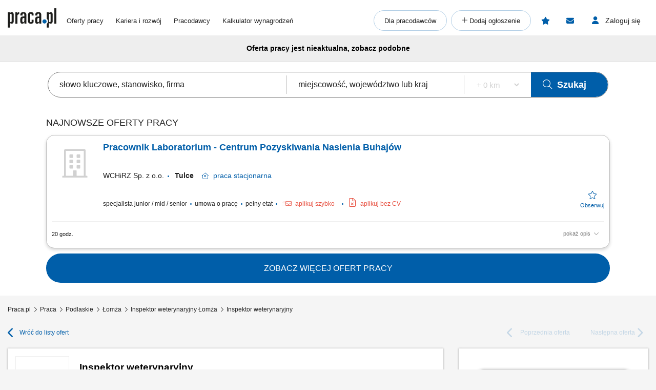

--- FILE ---
content_type: text/html; charset=UTF-8
request_url: https://www.praca.pl/inspektor-weterynaryjny_8201229.html
body_size: 41476
content:
    <!DOCTYPE html>
<html lang="pl">
    <head>            <script>window.dataLayer=window.dataLayer||[];function gtag(){dataLayer.push(arguments);}if(localStorage.getItem('consentMode')===null){const pr=new Proxy(new URLSearchParams(window.location.search),{get:(searchParams,prop)=>searchParams.get(prop),});const rf=pr.rf==='country';const consentMode={'ad_storage':rf?'granted':'denied','ad_user_data':rf?'granted':'denied','ad_personalization':rf?'granted':'denied','analytics_storage':rf?'granted':'denied','personalization_storage':'denied','functionality_storage':'denied','security_storage':'denied'};if(rf){localStorage.setItem('consentMode',JSON.stringify(consentMode));}gtag('consent','default',consentMode);}else{const lsData = JSON.parse(localStorage.getItem('consentMode')); if(!lsData['ad_user_data']){lsData['ad_user_data'] = lsData['ad_storage']; lsData['ad_personalization'] = lsData['ad_storage']; localStorage.setItem('consentMode', JSON.stringify(lsData))};gtag('consent','default',lsData);}</script>
        <script>(function(w,d,s,l,i){w[l]=w[l]||[];w[l].push({'gtm.start':new Date().getTime(),event:'gtm.js'});var f=d.getElementsByTagName(s)[0],j=d.createElement(s),dl=l!='dataLayer'?'&l='+l:'';j.defer=true;j.src='https://www.googletagmanager.com/gtm.js?id='+i+dl;f.parentNode.insertBefore(j,f);})(window,document,'script','dataLayer','GTM-N2MDV5');</script>
                <meta charset="UTF-8">




<title>Archiwalna oferta nr 8201229, Inspektor weterynaryjny, Łomża, Powiatowy Inspektorat Weterynarii w Łomży - oferty pracy</title>
<meta name="description" content="Archiwum: Oferta pracy Inspektor weterynaryjny, Łomża, Powiatowy Inspektorat Weterynarii w Łomży w Praca.pl">
<meta name="viewport" content="width=device-width, initial-scale=1, minimum-scale=1, maximum-scale=5">

<meta name="mobile-web-app-capable" content="yes">
<meta name="apple-mobile-web-app-status-bar-style" content="black">
<meta name="apple-mobile-web-app-title" content="Praca.pl">
<meta name="msapplication-TileImage" content="/praca2/assets/images/launcher-icon-4x.png">
<meta name="msapplication-TileColor" content="#fff">
<meta name="theme-color" content="#005ea9">


<meta property="og:title" content="Archiwalna oferta nr 8201229, Inspektor weterynaryjny, Łomża, Powiatowy Inspektorat Weterynarii w Łomży - oferty pracy">
    <meta property="og:type" content="article">
    <meta property="og:url" content="https://www.praca.pl/inspektor-weterynaryjny_8201229.html">
    <meta property="og:image" content="https://www.praca.pl/job-offer/og-image/8201229/">
<meta property="og:site_name" content="Portal Praca.pl">
<meta property="og:description" content="Archiwum: Oferta pracy Inspektor weterynaryjny, Łomża, Powiatowy Inspektorat Weterynarii w Łomży w Praca.pl">
    <meta property="fb:app_id" content="324267380996929">

<meta name="mobile-web-app-capable" content="yes">
<meta name="apple-mobile-web-app-status-bar-style" content="default">
<meta name="apple-mobile-web-app-title" content="Praca.pl">

    <meta name="robots" content="index,follow">

    <link rel="canonical" href="https://www.praca.pl/inspektor-weterynaryjny_8201229.html">


<meta name="verify-v1" content="UsxV/r8z1MfZdUJAAYXxmFzcC/mxHrjaq0XUt+z9gGk=">
<meta name="format-detection" content="telephone=no">
<meta name="theme-color" content="#1565C0">
            <link rel="preconnect" href="https://static.praca.pl/" crossorigin>

<link rel="preconnect" href="https://www.googletagmanager.com/" crossorigin>
<link rel="preconnect" href="https://www.google-analytics.com/" crossorigin>
<link rel="preconnect" href="https://www.google.com/" crossorigin>

<link href="/praca2/assets/images/logo.svg" rel="preload" as="image">

<link rel="apple-touch-icon" href="/praca2/assets/images/launcher-icon-1x.png" sizes="48x48">
<link rel="apple-touch-icon" href="/praca2/assets/images/launcher-icon-2x.png" sizes="96x96">
<link rel="apple-touch-icon" href="/praca2/assets/images/launcher-icon-4x.png" sizes="192x192">
        <style id="mainCritical">
                    /*!
 * Font Awesome Pro 6.7.2 by @fontawesome - https://fontawesome.com
 * License - https://fontawesome.com/license (Commercial License)
 * Copyright 2024 Fonticons, Inc.
 *//*!
 * Font Awesome Pro 6.7.2 by @fontawesome - https://fontawesome.com
 * License - https://fontawesome.com/license (Commercial License)
 * Copyright 2024 Fonticons, Inc.
 *//*!
 * Font Awesome Pro 6.7.2 by @fontawesome - https://fontawesome.com
 * License - https://fontawesome.com/license (Commercial License)
 * Copyright 2024 Fonticons, Inc.
 *//*!
 * Font Awesome Pro 6.7.2 by @fontawesome - https://fontawesome.com
 * License - https://fontawesome.com/license (Commercial License)
 * Copyright 2024 Fonticons, Inc.
 *//*!
 * Font Awesome Pro 6.7.2 by @fontawesome - https://fontawesome.com
 * License - https://fontawesome.com/license (Commercial License)
 * Copyright 2024 Fonticons, Inc.
 *//*!
 * Font Awesome Pro 6.7.2 by @fontawesome - https://fontawesome.com
 * License - https://fontawesome.com/license (Commercial License)
 * Copyright 2024 Fonticons, Inc.
 *//*!
 * Font Awesome Pro 6.7.2 by @fontawesome - https://fontawesome.com
 * License - https://fontawesome.com/license (Commercial License)
 * Copyright 2024 Fonticons, Inc.
 */.badges{align-items:center;display:flex;flex-wrap:wrap}.app-store-badge{height:25px}.google-play-badge{height:33px;margin:0 8px}.touchable-area{padding:10px 0}.touchable-area-google-play{padding:4px 0}@media (min-width:767px){.google-play-badge{height:48px;margin:0 10px}.app-store-badge{height:36px}.touchable-area,.touchable-area-google-play{padding:0}}.app-footer{margin:0 auto 10px;max-width:1440px}.app-footer__to-top-block{height:58px;text-align:right}.app-footer__scroll-to-top{border-radius:50%;color:#005ea9;height:58px;transition:none;width:58px}.app-footer__scroll-to-top:before{content:"\F077";font-family:Font Awesome\ 6 Pro;font-size:40px;font-style:normal;font-weight:300;font-weight:500}.app-footer__scroll-to-top--attached{background:rgba(0,94,169,.5);bottom:80px;color:#fafafa;position:fixed;right:15px;top:auto;transform:translateY(0);z-index:16}.app-footer__scroll-to-top--attached:before{text-shadow:0 3px 0 rgba(13,71,161,.5)}.app-footer__scroll-to-top--inactive{bottom:-20px;transform:translateY(100%)!important}.app-footer__logo-section{margin-bottom:44px}.app-footer__logo{margin-bottom:12px}.app-footer__socials{align-items:center;display:flex;margin-inline:-15px;padding-bottom:15px}.app-footer__social-item{border-radius:25px;color:#005ea9;display:inline-block;font-size:18px;height:50px;line-height:50px;margin-right:5px;text-align:center;transition:all .3s ease;width:50px}.app-footer__social-item:hover{background-color:rgba(0,94,169,.1);color:#005ea9}.app-footer__section-title{color:#757575;margin-bottom:15px}.app-footer__section-title--app-stores{margin-bottom:5px}.app-footer__links-grid{column-gap:100px;display:grid;grid-auto-rows:auto;grid-template-columns:repeat(auto-fit,150px);justify-content:start}.app-footer__links-box{display:flex;flex-direction:column;margin-bottom:44px}.app-footer__links-box:nth-child(n+3){grid-column:1/-1}.app-footer__links-box--last{margin-bottom:0}.app-footer__links-box--app-stores{width:max-content}.app-footer__links-box--app-stores .app-store-badge{height:36px}.app-footer__links-box--app-stores .google-play-badge{height:48px}.app-footer__site-item{align-self:start;color:#212121;margin-bottom:15px}.app-footer__site-item:hover{color:#005ea9}.app-footer__site-item--button{cursor:pointer;line-height:20px}.app-footer__copyrights{border-top:1px solid #eee;color:#757575;font-size:12px;margin:5px -15px 0;padding:20px 15px 75px}.app-footer__copyrights p:last-child{margin-bottom:0}.app-footer__copyrights-text{display:flex;flex-direction:column;gap:9px;line-height:14px}@media (min-width:767px){.app-footer__links-box:nth-child(n+3){grid-column:auto}.app-footer__links-box:nth-child(n+4){grid-column:1/-1}.app-footer__links-box--last{flex-direction:row;gap:16px}}@media (min-width:1024px){.app-footer__links-grid{grid-auto-flow:column;grid-template-columns:auto}.app-footer__links-box:nth-child(n+4){grid-column:auto}.app-footer__copyrights{padding-bottom:55px}}@media (min-width:1200px){.app-footer__copyrights{font-size:12px}}@media (min-width:1440px){.app-footer__main-content{display:flex;gap:100px}}@media print{.app-footer{display:none}}.app-breadcrumbs-wrapper{position:relative}.app-breadcrumbs-wrapper ::-webkit-scrollbar{height:0;width:3px}.app-breadcrumbs-wrapper ::-webkit-scrollbar-thumb{background:#005ea9;border-radius:5px}.app-breadcrumbs-wrapper ::-webkit-scrollbar-track{background-color:transparent}.app-breadcrumbs-wrapper .app-breadcrumbs{display:block;font-size:0;height:48px;line-height:48px;margin:0 auto;overflow-x:auto;overflow-y:hidden;padding-left:0;padding-right:0;padding-top:2px;position:relative;white-space:nowrap}.app-breadcrumbs-wrapper .app-breadcrumbs__item-branching{cursor:pointer;display:inline-block}.app-breadcrumbs-wrapper .app-breadcrumbs__item-branching .app-breadcrumbs__item{padding:3px;white-space:normal}.app-breadcrumbs-wrapper .app-breadcrumbs__item-branching>div:first-child>a{margin-right:16px;position:relative;text-decoration:underline}.app-breadcrumbs-wrapper .app-breadcrumbs__item-branching>div:first-child>a:after{color:#005ea9;content:"\F078";font-family:Font Awesome\ 6 Pro;font-size:12px;font-style:normal;font-weight:400;line-height:20px;position:absolute;right:-14px;text-decoration:none}.app-breadcrumbs-wrapper .app-breadcrumbs__item-branching a[data-active=true]:after{transform:rotate(180deg)}.app-breadcrumbs-wrapper .app-breadcrumbs__dropdown-wrapper{background:#eee;box-shadow:0 3px 6px #00000029;left:-15px;opacity:0;padding:5px;position:absolute;top:48px;visibility:hidden}.app-breadcrumbs-wrapper .app-breadcrumbs__dropdown-wrapper--mobile{font-size:12px;opacity:1;visibility:visible;width:calc(100% + 30px)}.app-breadcrumbs-wrapper .app-breadcrumbs__dropdown{list-style:none;margin-left:0;max-height:171px;overflow-y:auto;padding:0 15px}.app-breadcrumbs-wrapper .app-breadcrumbs__dropdown>li{align-items:center;box-sizing:content-box;display:flex;height:38px;padding-block:5px}.app-breadcrumbs-wrapper .app-breadcrumbs__dropdown>li:first-child{padding-top:0}.app-breadcrumbs-wrapper .app-breadcrumbs__dropdown>li:last-child{padding-bottom:0}.app-breadcrumbs-wrapper .app-breadcrumbs__item{display:inline-block;font-size:12px;line-height:20px}.app-breadcrumbs-wrapper .app-breadcrumbs__item:not(:last-child):after{content:"\F105";cursor:default;font-family:Font Awesome\ 6 Pro;font-size:13px;font-style:normal;font-weight:400;font-weight:200!important;line-height:22px;margin:0 5px;vertical-align:top;z-index:1}.app-breadcrumbs-wrapper .app-breadcrumbs__item--link{color:#212121}.app-breadcrumbs-wrapper .app-breadcrumbs__item--link:hover{color:#005ea9}.app-breadcrumbs-wrapper .app-breadcrumbs__item--link:after{color:#212121}@media (min-width:1024px){.app-breadcrumbs-wrapper .app-breadcrumbs{height:28px;line-height:normal;max-width:1440px;overflow-x:unset;overflow-y:unset;white-space:normal}.app-breadcrumbs-wrapper .app-breadcrumbs__dropdown-wrapper{background:#eeeeeee8;left:0;padding:0;top:26px;width:100%}.app-breadcrumbs-wrapper .app-breadcrumbs__dropdown{max-height:none;overflow-y:unset;padding:0}.app-breadcrumbs-wrapper .app-breadcrumbs__dropdown>li{box-sizing:border-box}.app-breadcrumbs-wrapper .app-breadcrumbs__item-branching{position:relative}.app-breadcrumbs-wrapper .app-breadcrumbs__item-branching .app-breadcrumbs__item{white-space:normal}.app-breadcrumbs-wrapper .app-breadcrumbs__item-branching:hover .app-breadcrumbs__dropdown-wrapper{opacity:1;visibility:visible}.app-breadcrumbs-wrapper .app-breadcrumbs__item-branching:hover>div:first-child>a:after{transform:rotate(180deg)}}.flash-msg{border-radius:15px;margin:-5px auto 20px;max-width:1100px;text-align:center;width:100%}.flash-msg>span{color:#212121;display:inline-block;font-size:14px;font-weight:700;padding:11px 55px}.flash-msg>span:before{display:inline-block;font-size:30px;font-weight:300;line-height:30px;vertical-align:middle;width:55px}@media (max-width:766px){.flash-msg>span{padding:11px}.flash-msg>span:before{display:none}}.flash-msg.error{background-color:rgba(231,76,60,.7)}.flash-msg.error>span:before{color:#e74c3c;content:"\F071";font-family:Font Awesome\ 6 Pro;font-style:normal;font-weight:800}.flash-msg.notice{background-color:rgba(239,108,0,.7)}.flash-msg.notice>span:before{color:#ef6c00;content:"!";font-family:Font Awesome\ 6 Pro;font-size:20px;font-style:normal;font-weight:800}.flash-msg.success{background-color:rgba(59,209,120,.7)}.flash-msg.success>span:before{color:#3bd178;content:"\F058";font-family:Font Awesome\ 6 Pro;font-style:normal;font-weight:800}/*! purgecss start ignore */#toast-container{max-width:460px;width:calc(100% - 24px)}#toast-container>div{border-radius:0;box-shadow:0 0 15px rgba(0,0,0,.5);opacity:1;padding-bottom:35px;padding-top:35px;width:100%}#toast-container>.toast-link{padding-right:50px}#toast-container>.toast-link:after{content:"\F054";font-size:20px;position:absolute;right:25px;top:50%;transform:translateY(-50%) rotate(-90deg)}#toast-container>.toast-icon-star-empty,#toast-container>.toast-icon-star-full{background-image:none!important}#toast-container>.toast-icon-star-empty .toast-message,#toast-container>.toast-icon-star-full .toast-message{margin-left:10px}#toast-container>.toast-icon-star-empty .toast-message:before,#toast-container>.toast-icon-star-full .toast-message:before{color:#fff;content:"\F005";font-size:25px;left:20px;margin-right:10px;position:absolute;top:50%;transform:translateY(-55%)}#toast-container>.toast-icon-star-full .toast-message:before{color:#ff9600}.toast{background-color:#eee}.toast-info{background-color:#1e88e5}.toast-error{background-color:#e74c3c}.toast-success{background-color:#3bd178}.toast-warning{background-color:#ff9600}button.toast-close-button{font-size:0;height:14px;position:absolute;right:10px!important;top:10px!important;width:14px}button.toast-close-button:before{content:"\F00D"!important;font-size:20px}.toastify{border-radius:0;box-shadow:0 0 15px rgba(0,0,0,.5);color:#fff;cursor:pointer;display:inline-block;max-width:460px;opacity:0;padding-bottom:35px;padding-right:15px;padding-top:35px;position:fixed;text-decoration:none;transition:all .4s cubic-bezier(.215,.61,.355,1);width:calc(100% - 24px);z-index:2147483647}.toastify.on{opacity:1}.toastify:hover{box-shadow:0 0 12px #000}.tostify-error{background-image:url("[data-uri]")!important;background-position:15px;background-repeat:no-repeat}.toast-close{font-size:16px;font-weight:300;height:14px;position:absolute;right:10px;top:10px;width:14px}.toastify-right{right:12px}.toastify-top{top:-150px}.toastify-title{font-weight:700}.toastify-title,.tostify-message{margin-left:50px}.toastify-icon-star-empty,.toastify-icon-star-full{margin-left:10px}.toastify-icon-star-empty:before,.toastify-icon-star-full:before{color:#fff;content:"\F005";font-size:25px;left:20px;margin-right:10px;position:absolute;top:50%;transform:translateY(-55%)}.toastify-link{padding-right:15px}.toastify-link:after{content:"\F054";font-size:20px;position:absolute;right:25px;top:50%;transform:translateY(-50%) rotate(-90deg)}.toastify-icon-star-full:before{color:#ff9600}@media only screen and (max-width:361px){.toastify-right{left:0;margin-left:auto;margin-right:auto;max-width:fit-content;right:0}}/*! purgecss end ignore *//*!
 * Font Awesome Pro 6.7.2 by @fontawesome - https://fontawesome.com
 * License - https://fontawesome.com/license (Commercial License)
 * Copyright 2024 Fonticons, Inc.
 *//*!
 * Font Awesome Pro 6.7.2 by @fontawesome - https://fontawesome.com
 * License - https://fontawesome.com/license (Commercial License)
 * Copyright 2024 Fonticons, Inc.
 *//*!
 * Font Awesome Pro 6.7.2 by @fontawesome - https://fontawesome.com
 * License - https://fontawesome.com/license (Commercial License)
 * Copyright 2024 Fonticons, Inc.
 *//*!
 * Font Awesome Pro 6.7.2 by @fontawesome - https://fontawesome.com
 * License - https://fontawesome.com/license (Commercial License)
 * Copyright 2024 Fonticons, Inc.
 *//*!
 * Font Awesome Pro 6.7.2 by @fontawesome - https://fontawesome.com
 * License - https://fontawesome.com/license (Commercial License)
 * Copyright 2024 Fonticons, Inc.
 *//*!
 * Font Awesome Pro 6.7.2 by @fontawesome - https://fontawesome.com
 * License - https://fontawesome.com/license (Commercial License)
 * Copyright 2024 Fonticons, Inc.
 *//*!
 * Font Awesome Pro 6.7.2 by @fontawesome - https://fontawesome.com
 * License - https://fontawesome.com/license (Commercial License)
 * Copyright 2024 Fonticons, Inc.
 */.app-header{margin:0 auto;max-width:1440px;position:relative;z-index:61}.app-header__pre{overflow:hidden;padding-top:5px}.app-header__pre-title{font-size:10px;margin-bottom:0;overflow-x:hidden;text-align:right;text-overflow:ellipsis;text-transform:none;white-space:nowrap}.app-header__container{display:grid;font-size:0;grid-template-columns:1fr;grid-template-rows:1fr 0;justify-items:center;min-height:50px;position:relative}.app-header__logo{align-self:center;display:block;grid-column:1;grid-row:1}.app-header__logo img{height:28px;width:70px}.app-header__job-offers{align-self:center;color:#212121;display:block;font-size:13px;grid-column:3;grid-row:1}.app-header__job-offers:hover{color:#005ea9}.app-header__job-offers--active{color:#005ea9;font-weight:700}.app-header__main-menu{display:none}.app-header__main-menu--active{background-color:#fff;box-shadow:0 1px 5px -1px rgba(0,0,0,.5);display:inline-block;left:-14px;padding-bottom:24px;position:absolute;right:-15px;top:50px;width:130%;z-index:999}.app-header__nav-links{font-size:13px;margin:8px 0}.app-header__main-menu-item{background-color:inherit;color:#212121;display:block;font-size:13px;line-height:48px;padding-left:35px;padding-top:5px;position:relative;z-index:4}.app-header__main-menu-item--active{color:#005ea9;font-weight:700}.app-header__main-menu-item:hover{color:#005ea9}.app-header__main-button{align-items:center;background-color:transparent;border:1px solid rgba(0,94,169,.3);border-radius:24px;color:#212121;display:flex;font-size:13px;font-weight:400;height:40px;justify-content:center;margin:8px 8px 0 35px;max-width:260px;white-space:nowrap;z-index:4}.app-header__main-button:hover{background-color:#e3f2fd;border-color:#005ea9;color:#005ea9}.app-header__main-button--plus:before{content:"+";font-family:Font Awesome\ 6 Pro;font-style:normal;font-weight:300;height:20px;width:10px}.app-header__main-button--plus span{margin-left:5px}.app-header__user-menu{display:none}.app-header__user-menu--mobile-active{color:#212121;display:inline-block;grid-column:1/span 3;grid-row:2/span 2;overflow:auto;width:100%}.app-header__user-menu--active{background-color:#fff;box-shadow:0 1px 5px -1px rgba(0,0,0,.1);color:#212121;display:inline-block;position:absolute;right:0;top:102%;width:230px;z-index:999}.app-header__user-menu-sidebar-message-counter:not(:empty){align-items:center;background-color:#e53935;border-radius:100%;color:#fff;display:inline-flex;font-size:10px;height:15px;justify-content:center;margin-left:5px;width:15px}.app-header__user-data{background-color:#fafafa;display:grid;grid-template-columns:14px 10px 1fr;grid-template-rows:1fr 5px 1fr;margin:0;padding:0 60px 25px 20px}.app-header__user-name{display:block;font-size:14px;font-weight:600;grid-column:3;grid-row:1;overflow-x:hidden;text-overflow:ellipsis;white-space:nowrap}.app-header__user-name:empty{display:none!important}.app-header__user-name:empty+i{grid-row:3}.app-header__user-email{align-self:center;display:block;font-size:12px;font-weight:400;grid-column:3;grid-row:3;overflow-x:hidden;text-overflow:ellipsis;white-space:nowrap}.app-header__user-menu-item{background-color:#fff;border-left:5px solid transparent;color:#212121;display:block;font-size:13px;font-weight:400;height:48px;padding-left:20px}.app-header__user-menu-item:hover{background-color:#e3f2fd;color:inherit}.app-header__user-menu-item--active{background:#e3f2fd;border-color:#0d47a1;font-weight:700;margin-top:-1px;padding-bottom:3px}.app-header__user-menu-item--active i,.app-header__user-menu-item--active span{color:#0d47a1!important;font-weight:700}.app-header__user-menu-item--active.app-header__user-submenu-toggler i{color:#000!important;font-weight:300!important}.app-header__user-menu-item--active.app-header__user-submenu-toggler span{color:#212121!important;font-weight:400!important}.app-header__user-menu-item--active+.app-header__user-submenu-list{border-color:#0d47a1}.app-header__user-menu-item--active+.app-header__user-submenu-list .app-header__user-submenu-item{margin-left:0}.app-header__user-menu-item i{color:#000;font-size:20px;padding-right:5px;text-align:center;width:35px}.app-header__user-menu-item i,.app-header__user-menu-item span{display:inline-block;line-height:48px;vertical-align:middle}.app-header__user-menu-item--last{padding-bottom:5px}.app-header__user-menu-item--last:after{display:none}.app-header__user-submenu-toggler{align-items:center;display:flex}.app-header__user-submenu-toggler:after{color:#616161;content:"\F078";display:inline-block;font-family:Font Awesome\ 6 Pro;font-size:13px;font-style:normal;font-weight:400;padding:0 10px;transition:transform .3s ease;vertical-align:middle}.app-header__user-submenu-toggler--active{background-color:#e3f2fd}.app-header__user-submenu-toggler--active:after{transform:rotate(180deg)}.app-header__user-submenu-toggler i{margin-right:3px}.app-header__user-submenu-list{border-left:5px solid transparent;display:none;padding-bottom:0}.app-header__user-submenu-list--active{background-color:transparent;display:block}.app-header__user-submenu-item{background-color:#e3f2fd;color:#212121;display:block;font-weight:400;margin-left:-5px;padding-left:47px}.app-header__user-submenu-item:hover{background-color:#bbdefb;color:inherit}.app-header__user-submenu-item i{color:#000;display:inline-block;font-size:20px;line-height:48px;padding-right:10px;text-align:center;vertical-align:middle;width:25px}.app-header__user-submenu-item span{display:inline-block;font-size:13px;line-height:48px;padding-left:7px;vertical-align:middle}.app-header__user-submenu-item--active{background-color:#bbdefb}.app-header__user-submenu-item--active i,.app-header__user-submenu-item--active span{color:#0d47a1;font-weight:700}.app-header__contact-info{background-color:#e3f2fd;padding:30px}.app-header__contact-info i{font-size:23px}.app-header__contact-info i:first-of-type{margin-right:10px}.app-header__contact-info .contact_box{display:flex;flex-direction:column;gap:20px}.app-header__contact-info .contact_box:first-of-type{margin-bottom:40px}.app-header__contact-info .contact_box__heading{color:#757575}.app-header__contact-info .contact_box__name{font-weight:800}.app-header__contact-info .contact_box__contact_fields{display:flex;flex-wrap:wrap;gap:10px}.app-header__contact-info .contact_box__contact_field{align-items:center;display:flex;gap:10px}.app-header__contact-info .contact_box__contact_field:first-of-type{margin-right:40px}.app-header__contact-info .contact_box__contact_field i{color:#005ea9}.app-header__contact-info .contact_box__contact_field .details{border-left:1px solid #757575;display:flex;flex-direction:column;padding-left:10px}.app-header__contact-info .contact_box__contact_field .details__heading{color:#757575}.app-header__contact-info .contact_box__contact_field .details__phone{color:#005ea9}.app-header__sign-out{background-color:#fafafa;color:#212121;display:block;font-size:13px;font-weight:700;height:48px;line-height:48px;padding-left:20px}.app-header__sign-out:before{color:#000;content:"\F08B";display:inline-block;font-family:Font Awesome\ 6 Pro;font-size:15px;font-style:normal;font-weight:400;line-height:48px;padding-right:5px;text-align:center;width:35px}.app-header__sign-out:hover{background-color:#e0e0e0;color:#212121}.app-header__mobile-menu{background-color:#fafafa;bottom:0;box-shadow:0 -2px 4px 0 rgba(0,0,0,.2);left:0;max-width:100vw;padding:10px 0;position:fixed;width:100%;z-index:9999}.app-header__mobile-menu-toggler{color:#005ea9;font-size:34px;grid-column:5;grid-row:1;height:53px;width:30px}.app-header__mobile-menu-toggler:before{content:"\F0C9";font-family:Font Awesome\ 6 Pro;font-style:normal;font-weight:800}.app-header__mobile-menu-container{display:grid;grid-template-columns:1fr 65px 1fr 65px 1fr 65px 1fr 65px 1fr 65px 1fr;grid-template-rows:1fr}.app-header__mobile-menu-container button{z-index:1!important}.app-header__mobile-menu-item{cursor:pointer;display:inline-block;grid-row:1;position:relative;text-align:center;vertical-align:middle;width:100%}.app-header__mobile-menu-item:first-child{grid-column:2}.app-header__mobile-menu-item:nth-child(2){grid-column:4}.app-header__mobile-menu-item:nth-child(3){grid-column:6}.app-header__mobile-menu-item:nth-child(4){grid-column:8}.app-header__mobile-menu-item:nth-child(5){grid-column:10}.app-header__mobile-menu-item--active>.app-header__mobile-desc,.app-header__mobile-menu-item--active>.app-header__mobile-icon{color:#000;font-weight:800}.app-header__mobile-icon{color:#212121;display:block;font-size:25px;height:25px;line-height:25px;text-align:center;width:35px}.app-header__mobile-counter{background-color:#e74c3c;border-radius:50%;box-shadow:0 0 4px 0 rgba(0,0,0,.5);color:#fff;font-size:12px;font-weight:800;height:20px;line-height:20px;position:absolute;right:12px;text-align:center;top:-5px;width:20px}.app-header__mobile-counter:empty{display:none}.app-header__mobile-counter--filters:empty{display:block;height:10px;line-height:10px;right:17px;top:0;width:10px}.app-header__mobile-desc{color:#212121;display:block;font-size:10px;font-weight:400;line-height:19px;text-align:center}.app-header__mobile-modal{display:none}.app-header__mobile-modal--active{background-color:#fafafa;display:grid;grid-template-columns:1fr 280px 1fr;grid-template-rows:30px 70px 1fr 70px;height:100%;left:0;max-width:100%;position:fixed;top:0;width:100vw;z-index:101}.app-header__mobile-modal .app-header__mobile-modal-close-container{-ms-grid-column-span:3;-ms-grid-row-span:1;-ms-grid-columns:1fr 300px 1fr;background-color:#fafafa;display:grid;-ms-grid-column:1;grid-column:1/span 3;-ms-grid-row:1;grid-row:1/span 1;grid-template-columns:1fr 300px 1fr}.app-header__mobile-modal .app-header__mobile-modal-close{align-items:center;align-self:center;cursor:pointer;display:flex;font-size:20px;grid-column:2/span 2;grid-row:1;height:48px;justify-content:center;justify-self:end;padding:0 15px 0 0;width:48px}.app-header__mobile-modal .app-header__mobile-modal-content{grid-column:2;grid-row:2/span 2;justify-self:center;max-height:95vh;max-width:340px;overflow:auto;width:100%}@keyframes loading{0%{background-position:-300px 0}to{background-position:400px 0}}@media (min-width:767px){.app-header__mobile-modal--active{grid-template-columns:1fr 630px 1fr}.app-header__contact-info .contact_box__contact_fields{gap:0}}@media (min-width:1024px){.app-header{margin-top:10px}.app-header__contact-info{display:none}.app-header__container{grid-template-columns:95px 20px auto 1fr auto auto auto;justify-items:start;padding-bottom:5px}.app-header__logo{padding-bottom:7px}.app-header__logo img{height:38px;width:95px}.app-header__job-offers{padding-right:15px}.app-header__job-offers:empty{display:none}.app-header__main-menu{align-items:center;align-self:center;display:flex;grid-column:4;justify-content:space-between;margin:0;width:100%}.app-header__main-menu--active{background-color:transparent;border:none;box-shadow:none;padding-bottom:0;position:static;width:auto}.app-header__main-menu-item{display:inline-block;line-height:normal;padding:0 0 0 20px}.app-header__main-menu-item:first-child{padding-left:0}.app-header__main-buttons{display:flex}.app-header__main-button{margin:0 8px 0 0;padding:0 20px}.app-header__main-button--plus{width:40px}.app-header__main-button--plus span{display:none}.app-header__observed{align-items:center;align-self:center;border-radius:24px;color:#005ea9;display:flex;grid-column:5;grid-row:1;height:40px;justify-content:center;margin-right:8px;position:relative;width:40px}.app-header__observed:before{content:"\F005";font-family:Font Awesome\ 6 Pro;font-size:15px;font-style:normal;font-weight:800;height:15px;line-height:normal;position:absolute;width:17px}.app-header__observed:hover{background-color:#e3f2fd;color:#0d47a1}.app-header__observed--active{background-color:#e3f2fd;color:#0d47a1}.app-header__observed__counter:not(:empty){background-color:#e74c3c;border-radius:50%;box-shadow:0 0 4px 0 rgba(0,0,0,.5);color:#fff;font-size:9px;font-weight:800;height:16px;line-height:16px;position:absolute;right:3px;text-align:center;top:7px;width:16px}.app-header__messages{align-items:center;align-self:center;border-radius:24px;color:#005ea9;cursor:pointer;display:flex;grid-column:6;grid-row:1;height:40px;justify-content:center;margin-right:8px;position:relative;width:40px}.app-header__messages:before{content:"\F0E0";font-family:Font Awesome\ 6 Pro;font-size:15px;font-style:normal;font-weight:800;height:15px;line-height:normal;position:absolute;width:16px}.app-header__messages:hover{background-color:#e3f2fd;color:#0d47a1}.app-header__messages:focus-visible{outline:2px auto Highlight;outline:2px solid -webkit-focus-ring-color}.app-header__messages--active{background-color:#e3f2fd;color:#0d47a1}.app-header__messages-counter:not(:empty){background-color:#e74c3c;border-radius:50%;box-shadow:0 0 4px 0 rgba(0,0,0,.5);color:#fff;font-size:9px;font-weight:800;height:16px;line-height:16px;position:absolute;right:7px;text-align:center;top:7px;width:16px}.app-header__messages-popup{display:none}.app-header__messages-popup--active{background-color:#fafafa;border-color:#fafafa;box-shadow:0 1px 5px -1px rgba(0,0,0,.5);display:inline-block;padding-bottom:10px;position:absolute;right:90px;top:102%;width:280px;z-index:999}.app-header__popup-content{background-color:#fafafa;max-width:275px;overflow:hidden;padding:20px;position:relative;text-align:center;z-index:4}.app-header__popup-desc{color:#212121;font-size:15px;font-weight:300}.app-header__popup-icon:before{content:"\F0EC";font-family:Font Awesome\ 6 Pro;font-size:15px;font-style:normal;font-weight:300;padding:0 3px}.app-header__popup-button{background-color:#005ea9;border:1px solid #005ea9;border-radius:24px;color:#fff;display:inline-block;font-size:13px;font-weight:400;height:48px;margin-bottom:10px;padding:13px;text-align:center;width:180px}.app-header__popup-button:hover{background-color:#0d47a1;color:#fff}.app-header__popup-button--register{background-color:transparent;color:#005ea9;margin-bottom:0}.app-header__popup-button--register:hover{background-color:#e3f2fd;color:#005ea9}.app-header__sign-in,.app-header__user-menu-toggler{align-items:center;align-self:center;border-radius:24px;cursor:pointer;display:flex;font-size:14px;grid-column:7;grid-row:1;height:40px;justify-content:center;width:125px}.app-header__sign-in:focus-visible,.app-header__user-menu-toggler:focus-visible{outline:2px auto Highlight;outline:2px solid -webkit-focus-ring-color}.app-header__sign-in:hover,.app-header__user-menu-toggler:hover{background-color:#e3f2fd;color:#0d47a1}.app-header__sign-in:hover:before,.app-header__user-menu-toggler:hover:before{color:#0d47a1}.app-header__sign-in:hover span,.app-header__user-menu-toggler:hover span{color:#0d47a1}.app-header__sign-in:before,.app-header__user-menu-toggler:before{color:#005ea9;content:"\F007";font-family:Font Awesome\ 6 Pro;font-size:15px;font-style:normal;font-weight:800;height:16px;line-height:normal;width:14px}.app-header__sign-in span,.app-header__user-menu-toggler span{color:#212121;display:inline-block;font-weight:400;padding-left:12px}.app-header__sign-in--active,.app-header__user-menu-toggler--active{background-color:#e3f2fd;color:#0d47a1}.app-header__sign-in--active:before,.app-header__user-menu-toggler--active:before{color:#0d47a1}.app-header__sign-in--active span,.app-header__user-menu-toggler--active span{color:#0d47a1}.app-header__user-menu-toggler{position:relative;z-index:3}.app-header__user-menu-toggler-arrow{display:none}.app-header__sign-out,.app-header__user-menu-item{border-width:3px;font-size:12px;font-weight:400;height:35px;line-height:35px;padding-left:5px}.app-header__sign-out i,.app-header__user-menu-item i{font-size:14px;line-height:35px}.app-header__sign-out span,.app-header__user-menu-item span{line-height:35px}.app-header__sign-out:before,.app-header__user-menu-item:before{font-size:14px;line-height:35px;width:38px}.app-header__sign-out{font-weight:800;margin-bottom:0}.app-header__user-submenu-list{border-width:3px}.app-header__user-submenu-item{font-size:12px;height:35px;line-height:35px;margin-left:-3px;padding-left:25px}.app-header__user-submenu-item i{font-size:14px;line-height:35px}.app-header__user-submenu-item span{font-size:12px;line-height:35px;padding-left:0}.app-header__user-data{padding:15px 10px;position:relative;z-index:3}.app-header__user-data i{align-self:center;color:#000;font-size:14px;grid-row:1;justify-self:center;padding-bottom:2px}.app-header__user-email{font-size:11px}.app-header__user-email:empty{display:none!important}}@media (min-width:1200px){.app-header__container{padding-top:6px}.app-header__logo{padding-bottom:10px}.app-header__main-button--plus{width:auto}.app-header__main-button--plus span{display:inline-block}.app-header__job-offers{padding-right:20px}}@media print{.app-header{display:none}}/*!
 * Font Awesome Pro 6.7.2 by @fontawesome - https://fontawesome.com
 * License - https://fontawesome.com/license (Commercial License)
 * Copyright 2024 Fonticons, Inc.
 *//*!
 * Font Awesome Pro 6.7.2 by @fontawesome - https://fontawesome.com
 * License - https://fontawesome.com/license (Commercial License)
 * Copyright 2024 Fonticons, Inc.
 *//*!
 * Font Awesome Pro 6.7.2 by @fontawesome - https://fontawesome.com
 * License - https://fontawesome.com/license (Commercial License)
 * Copyright 2024 Fonticons, Inc.
 *//*!
 * Font Awesome Pro 6.7.2 by @fontawesome - https://fontawesome.com
 * License - https://fontawesome.com/license (Commercial License)
 * Copyright 2024 Fonticons, Inc.
 *//*!
 * Font Awesome Pro 6.7.2 by @fontawesome - https://fontawesome.com
 * License - https://fontawesome.com/license (Commercial License)
 * Copyright 2024 Fonticons, Inc.
 *//*!
 * Font Awesome Pro 6.7.2 by @fontawesome - https://fontawesome.com
 * License - https://fontawesome.com/license (Commercial License)
 * Copyright 2024 Fonticons, Inc.
 *//*!
 * Font Awesome Pro 6.7.2 by @fontawesome - https://fontawesome.com
 * License - https://fontawesome.com/license (Commercial License)
 * Copyright 2024 Fonticons, Inc.
 */body .pplbuorg .buorg{background-color:#311b92;border-bottom:none;box-shadow:none;color:#fff;font-family:inherit;font-size:13px}body .pplbuorg .buorg div{line-height:27px;padding:9px 15px}body .pplbuorg .buorg-fadeout{transition:visibility 5.5s,opacity 4s 1.5s}body .pplbuorg #buorgig,body .pplbuorg #buorgpermanent,body .pplbuorg #buorgul{background:#fff;border:1px solid #fff;border-radius:19px;box-shadow:none;color:#311b92;height:38px;line-height:36px;padding:0 10px;text-transform:uppercase}body .pplbuorg #buorgul{text-align:center;width:143px}body .pplbuorg #buorgul:hover{background-color:#fff;color:#311b92;font-weight:700}body .pplbuorg #buorgig{background:transparent;border:1px solid hsla(0,0%,74%,.43);color:#fff;margin-left:16px;transition:border-color .3s ease-out;width:109px}body .pplbuorg #buorgig:hover{border-color:#fff;color:#fff}body .pplbuorg #buorgpermanent:hover{background-color:#fff;color:#311b92;font-weight:700}body .pplbuorg .buorg-buttons{display:inline-block}body .pplbuorg .buorg-moremsg{margin-right:110px}body .pplbuorg .buorg-icon{background:url(/praca2/assets/images/browserInfo.png) no-repeat 0;height:56px;margin-right:20px;width:75px}@media (max-width:766px){body .pplbuorg .buorg div{line-height:27px;padding:15px}}@media (max-width:1199px){body .pplbuorg .buorg-icon{display:none}body .pplbuorg #buorgig,body .pplbuorg #buorgpermanent,body .pplbuorg #buorgul{margin-bottom:15px}body .pplbuorg .buorg-buttons{display:block;margin-top:15px}}@media (max-width:1439px){body .pplbuorg .buorg-moremsg{margin-right:10px}body .pplbuorg #buorgig{margin-left:10px}body .pplbuorg .buorg-icon{margin-right:10px}}#toast-container>.toast-icon-star-empty .toast-message:before,#toast-container>.toast-icon-star-full .toast-message:before,#toast-container>.toast-link:after,.fal,.toastify-icon-star-empty:before,.toastify-icon-star-full:before,.toastify-link:after,button.toast-close-button:before{font-family:Font Awesome\ 6 Pro;font-weight:300}.far{font-family:Font Awesome\ 6 Pro}.fab,.far{font-weight:400}.fab{font-family:Font Awesome\ 6 Brands}#toast-container>.toast-icon-star-full .toast-message:before,.fa,.fas,.toastify-icon-star-full:before{font-family:Font Awesome\ 6 Pro;font-weight:900}/*!
 * Font Awesome Pro 6.7.2 by @fontawesome - https://fontawesome.com
 * License - https://fontawesome.com/license (Commercial License)
 * Copyright 2024 Fonticons, Inc.
 *//*!
 * Font Awesome Pro 6.7.2 by @fontawesome - https://fontawesome.com
 * License - https://fontawesome.com/license (Commercial License)
 * Copyright 2024 Fonticons, Inc.
 *//*!
 * Font Awesome Pro 6.7.2 by @fontawesome - https://fontawesome.com
 * License - https://fontawesome.com/license (Commercial License)
 * Copyright 2024 Fonticons, Inc.
 *//*!
 * Font Awesome Pro 6.7.2 by @fontawesome - https://fontawesome.com
 * License - https://fontawesome.com/license (Commercial License)
 * Copyright 2024 Fonticons, Inc.
 *//*!
 * Font Awesome Pro 6.7.2 by @fontawesome - https://fontawesome.com
 * License - https://fontawesome.com/license (Commercial License)
 * Copyright 2024 Fonticons, Inc.
 *//*!
 * Font Awesome Pro 6.7.2 by @fontawesome - https://fontawesome.com
 * License - https://fontawesome.com/license (Commercial License)
 * Copyright 2024 Fonticons, Inc.
 *//*!
 * Font Awesome Pro 6.7.2 by @fontawesome - https://fontawesome.com
 * License - https://fontawesome.com/license (Commercial License)
 * Copyright 2024 Fonticons, Inc.
 *//*!
 * Font Awesome Pro 6.7.2 by @fontawesome - https://fontawesome.com
 * License - https://fontawesome.com/license (Commercial License)
 * Copyright 2024 Fonticons, Inc.
 *//*!
 * Font Awesome Pro 6.7.2 by @fontawesome - https://fontawesome.com
 * License - https://fontawesome.com/license (Commercial License)
 * Copyright 2024 Fonticons, Inc.
 */:host,:root{--fa-font-solid:normal 900 1em/1 "Font Awesome 6 Pro"}@font-face{font-display:block;font-family:Font Awesome\ 6 Pro;font-style:normal;font-weight:900}#toast-container>.toast-icon-star-full .toast-message:before,.fa-solid,.fas,.toastify-icon-star-full:before{font-weight:900}/*!
 * Font Awesome Pro 6.7.2 by @fontawesome - https://fontawesome.com
 * License - https://fontawesome.com/license (Commercial License)
 * Copyright 2024 Fonticons, Inc.
 */:host,:root{--fa-style-family-brands:"Font Awesome 6 Brands";--fa-font-brands:normal 400 1em/1 "Font Awesome 6 Brands"}@font-face{font-display:block;font-family:Font Awesome\ 6 Brands;font-style:normal;font-weight:400}.fa-brands,.fab{font-weight:400}.fa-facebook-f{--fa:"\F39E"}.fa-instagram{--fa:"\F16D"}.fa-linkedin-in{--fa:"\F0E1"}.fa-tiktok{--fa:"\E07B"}.fa-x-twitter{--fa:"\E61B"}.fa-youtube{--fa:"\F167"}/*!
 * Font Awesome Pro 6.7.2 by @fontawesome - https://fontawesome.com
 * License - https://fontawesome.com/license (Commercial License)
 * Copyright 2024 Fonticons, Inc.
 */:host,:root{--fa-font-light:normal 300 1em/1 "Font Awesome 6 Pro"}@font-face{font-display:block;font-family:Font Awesome\ 6 Pro;font-style:normal;font-weight:300}#toast-container>.toast-icon-star-empty .toast-message:before,#toast-container>.toast-icon-star-full .toast-message:before,#toast-container>.toast-link:after,.fa-light,.fal,.toastify-icon-star-empty:before,.toastify-icon-star-full:before,.toastify-link:after,button.toast-close-button:before{font-weight:300}/*!
 * Font Awesome Pro 6.7.2 by @fontawesome - https://fontawesome.com
 * License - https://fontawesome.com/license (Commercial License)
 * Copyright 2024 Fonticons, Inc.
 */:host,:root{--fa-style-family-classic:"Font Awesome 6 Pro";--fa-font-regular:normal 400 1em/1 "Font Awesome 6 Pro"}@font-face{font-display:block;font-family:Font Awesome\ 6 Pro;font-style:normal;font-weight:400}.fa-regular,.far{font-weight:400}@font-face{font-display:swap;font-family:Font Awesome\ 6 Pro;font-style:normal;font-weight:300;src:url(/praca2/assets/fonts/220925-ppl-fa-light-300.woff2) format("woff2")}@font-face{font-display:swap;font-family:Font Awesome\ 6 Pro;font-style:normal;font-weight:400;src:url(/praca2/assets/fonts/220925-ppl-fa-regular-400.woff2) format("woff2")}@font-face{font-display:swap;font-family:Font Awesome\ 6 Brands;font-style:normal;font-weight:400;src:url(/praca2/assets/fonts/220925-ppl-fa-brands-400.woff2) format("woff2")}@font-face{font-display:swap;font-family:Font Awesome\ 6 Pro;font-style:normal;font-weight:900;src:url(/praca2/assets/fonts/220925-ppl-fa-solid-900.woff2) format("woff2")}/*!
 * Font Awesome Pro 6.7.2 by @fontawesome - https://fontawesome.com
 * License - https://fontawesome.com/license (Commercial License)
 * Copyright 2024 Fonticons, Inc.
 */.fa{font-family:var(--fa-style-family,"Font Awesome 6 Pro");font-weight:var(--fa-style,900)}#toast-container>.toast-icon-star-empty .toast-message:before,#toast-container>.toast-icon-star-full .toast-message:before,#toast-container>.toast-link:after,.fa,.fa-brands,.fa-classic,.fa-duotone,.fa-light,.fa-regular,.fa-sharp,.fa-sharp-duotone,.fa-solid,.fa-thin,.fab,.fad,.fadl,.fadr,.fadt,.fal,.far,.fas,.fasdl,.fasdr,.fasds,.fasdt,.fasl,.fasr,.fass,.fast,.fat,.toastify-icon-star-empty:before,.toastify-icon-star-full:before,.toastify-link:after,button.toast-close-button:before{-moz-osx-font-smoothing:grayscale;-webkit-font-smoothing:antialiased;display:var(--fa-display,inline-block);font-style:normal;font-variant:normal;line-height:1;text-rendering:auto}#toast-container>.toast-icon-star-empty .toast-message:before,#toast-container>.toast-icon-star-full .toast-message:before,.fa-brands:before,.fa-classic:before,.fa-duotone:before,.fa-light:before,.fa-regular:before,.fa-sharp-duotone:before,.fa-sharp:before,.fa-solid:before,.fa-thin:before,.fa:before,.fab:before,.fad:before,.fadl:before,.fadr:before,.fadt:before,.fal:before,.far:before,.fas:before,.fasdl:before,.fasdr:before,.fasds:before,.fasdt:before,.fasl:before,.fasr:before,.fass:before,.fast:before,.fat:before,.toastify-icon-star-empty:before,.toastify-icon-star-full:before,button.toast-close-button:before{content:var(--fa)}.fa-duotone.fa-light:after,.fa-duotone.fa-regular:after,.fa-duotone.fa-solid:after,.fa-duotone.fa-thin:after,.fa-duotone:after,.fa-sharp-duotone.fa-light:after,.fa-sharp-duotone.fa-regular:after,.fa-sharp-duotone.fa-solid:after,.fa-sharp-duotone.fa-thin:after,.fa-sharp-duotone:after,.fad:after,.fadl:after,.fadr:after,.fadt:after,.fasdl:after,.fasdr:after,.fasds:after,.fasdt:after{content:var(--fa--fa)}.fa-classic.fa-duotone{font-family:Font Awesome\ 6 Duotone}.fa-sharp,.fa-sharp-duotone,.fasds,.fass{font-weight:900}#toast-container>.toast-icon-star-empty .toast-message:before,#toast-container>.toast-icon-star-full .toast-message:before,#toast-container>.toast-link:after,.fa-classic,.fa-light,.fa-regular,.fa-solid,.fa-thin,.fal,.far,.fas,.fat,.toastify-icon-star-empty:before,.toastify-icon-star-full:before,.toastify-link:after,button.toast-close-button:before{font-family:Font Awesome\ 6 Pro}.fa-duotone,.fad,.fadl,.fadr,.fadt{font-family:Font Awesome\ 6 Duotone}.fa-brands,.fab{font-family:Font Awesome\ 6 Brands}.fa-sharp,.fasl,.fasr,.fass,.fast{font-family:Font Awesome\ 6 Sharp}.fa-sharp-duotone,.fasdl,.fasdr,.fasds,.fasdt{font-family:Font Awesome\ 6 Sharp Duotone}.fa-1x{font-size:1em}.fa-2x{font-size:2em}.fa-3x{font-size:3em}.fa-4x{font-size:4em}.fa-5x{font-size:5em}.fa-6x{font-size:6em}.fa-7x{font-size:7em}.fa-8x{font-size:8em}.fa-9x{font-size:9em}.fa-10x{font-size:10em}.fa-2xs{font-size:.625em;line-height:.1em;vertical-align:.225em}.fa-xs{font-size:.75em;line-height:.08333em;vertical-align:.125em}.fa-sm{font-size:.875em;line-height:.07143em;vertical-align:.05357em}.fa-lg{font-size:1.25em;line-height:.05em;vertical-align:-.075em}.fa-xl{font-size:1.5em;line-height:.04167em;vertical-align:-.125em}.fa-2xl{font-size:2em;line-height:.03125em;vertical-align:-.1875em}.fa-fw{text-align:center;width:1.25em}.fa-ul{list-style-type:none;margin-left:var(--fa-li-margin,2.5em);padding-left:0}.fa-ul>li{position:relative}.fa-li{left:calc(var(--fa-li-width, 2em)*-1);line-height:inherit;position:absolute;text-align:center;width:var(--fa-li-width,2em)}.fa-border{border-color:var(--fa-border-color,#eee);border-radius:var(--fa-border-radius,.1em);border-style:var(--fa-border-style,solid);border-width:var(--fa-border-width,.08em);padding:var(--fa-border-padding,.2em .25em .15em)}.fa-pull-left{float:left;margin-right:var(--fa-pull-margin,.3em)}.fa-pull-right{float:right;margin-left:var(--fa-pull-margin,.3em)}.fa-beat{animation-delay:var(--fa-animation-delay,0s);animation-direction:var(--fa-animation-direction,normal);animation-duration:var(--fa-animation-duration,1s);animation-iteration-count:var(--fa-animation-iteration-count,infinite);animation-name:fa-beat;animation-timing-function:var(--fa-animation-timing,ease-in-out)}.fa-bounce{animation-delay:var(--fa-animation-delay,0s);animation-direction:var(--fa-animation-direction,normal);animation-duration:var(--fa-animation-duration,1s);animation-iteration-count:var(--fa-animation-iteration-count,infinite);animation-name:fa-bounce;animation-timing-function:var(--fa-animation-timing,cubic-bezier(.28,.84,.42,1))}.fa-fade{animation-iteration-count:var(--fa-animation-iteration-count,infinite);animation-name:fa-fade;animation-timing-function:var(--fa-animation-timing,cubic-bezier(.4,0,.6,1))}.fa-beat-fade,.fa-fade{animation-delay:var(--fa-animation-delay,0s);animation-direction:var(--fa-animation-direction,normal);animation-duration:var(--fa-animation-duration,1s)}.fa-beat-fade{animation-iteration-count:var(--fa-animation-iteration-count,infinite);animation-name:fa-beat-fade;animation-timing-function:var(--fa-animation-timing,cubic-bezier(.4,0,.6,1))}.fa-flip{animation-delay:var(--fa-animation-delay,0s);animation-direction:var(--fa-animation-direction,normal);animation-duration:var(--fa-animation-duration,1s);animation-iteration-count:var(--fa-animation-iteration-count,infinite);animation-name:fa-flip;animation-timing-function:var(--fa-animation-timing,ease-in-out)}.fa-shake{animation-duration:var(--fa-animation-duration,1s);animation-iteration-count:var(--fa-animation-iteration-count,infinite);animation-name:fa-shake;animation-timing-function:var(--fa-animation-timing,linear)}.fa-shake,.fa-spin{animation-delay:var(--fa-animation-delay,0s);animation-direction:var(--fa-animation-direction,normal)}.fa-spin{animation-duration:var(--fa-animation-duration,2s);animation-iteration-count:var(--fa-animation-iteration-count,infinite);animation-name:fa-spin;animation-timing-function:var(--fa-animation-timing,linear)}.fa-spin-reverse{--fa-animation-direction:reverse}.fa-pulse,.fa-spin-pulse{animation-direction:var(--fa-animation-direction,normal);animation-duration:var(--fa-animation-duration,1s);animation-iteration-count:var(--fa-animation-iteration-count,infinite);animation-name:fa-spin;animation-timing-function:var(--fa-animation-timing,steps(8))}@media (prefers-reduced-motion:reduce){.fa-beat,.fa-beat-fade,.fa-bounce,.fa-fade,.fa-flip,.fa-pulse,.fa-shake,.fa-spin,.fa-spin-pulse{animation-delay:-1ms;animation-duration:1ms;animation-iteration-count:1;transition-delay:0s;transition-duration:0s}}@keyframes fa-beat{0%,90%{transform:scale(1)}45%{transform:scale(var(--fa-beat-scale,1.25))}}@keyframes fa-bounce{0%{transform:scale(1) translateY(0)}10%{transform:scale(var(--fa-bounce-start-scale-x,1.1),var(--fa-bounce-start-scale-y,.9)) translateY(0)}30%{transform:scale(var(--fa-bounce-jump-scale-x,.9),var(--fa-bounce-jump-scale-y,1.1)) translateY(var(--fa-bounce-height,-.5em))}50%{transform:scale(var(--fa-bounce-land-scale-x,1.05),var(--fa-bounce-land-scale-y,.95)) translateY(0)}57%{transform:scale(1) translateY(var(--fa-bounce-rebound,-.125em))}64%{transform:scale(1) translateY(0)}to{transform:scale(1) translateY(0)}}@keyframes fa-fade{50%{opacity:var(--fa-fade-opacity,.4)}}@keyframes fa-beat-fade{0%,to{opacity:var(--fa-beat-fade-opacity,.4);transform:scale(1)}50%{opacity:1;transform:scale(var(--fa-beat-fade-scale,1.125))}}@keyframes fa-flip{50%{transform:rotate3d(var(--fa-flip-x,0),var(--fa-flip-y,1),var(--fa-flip-z,0),var(--fa-flip-angle,-180deg))}}@keyframes fa-shake{0%{transform:rotate(-15deg)}4%{transform:rotate(15deg)}24%,8%{transform:rotate(-18deg)}12%,28%{transform:rotate(18deg)}16%{transform:rotate(-22deg)}20%{transform:rotate(22deg)}32%{transform:rotate(-12deg)}36%{transform:rotate(12deg)}40%,to{transform:rotate(0deg)}}@keyframes fa-spin{0%{transform:rotate(0deg)}to{transform:rotate(1turn)}}.fa-rotate-90{transform:rotate(90deg)}.fa-rotate-180{transform:rotate(180deg)}.fa-rotate-270{transform:rotate(270deg)}.fa-flip-horizontal{transform:scaleX(-1)}.fa-flip-vertical{transform:scaleY(-1)}.fa-flip-both,.fa-flip-horizontal.fa-flip-vertical{transform:scale(-1)}.fa-rotate-by{transform:rotate(var(--fa-rotate-angle,0))}.fa-stack{display:inline-block;height:2em;line-height:2em;position:relative;vertical-align:middle;width:2.5em}.fa-stack-1x,.fa-stack-2x{left:0;position:absolute;text-align:center;width:100%;z-index:var(--fa-stack-z-index,auto)}.fa-stack-1x{line-height:inherit}.fa-stack-2x{font-size:2em}.fa-inverse{color:var(--fa-inverse,#fff)}.fa-abacus{--fa:"\F640";--fa--fa:"\F640\F640"}.fa-address-card,.fa-contact-card,.fa-vcard{--fa:"\F2BB";--fa--fa:"\F2BB\F2BB"}.fa-alarm-clock{--fa:"\F34E";--fa--fa:"\F34E\F34E"}.fa-align-justify{--fa:"\F039";--fa--fa:"\F039\F039"}.fa-align-right{--fa:"\F038";--fa--fa:"\F038\F038"}.fa-angle-right{--fa:"\F105";--fa--fa:"\F105\F105"}.fa-arrow-down{--fa:"\F063";--fa--fa:"\F063\F063"}.fa-arrow-down-arrow-up,.fa-sort-alt{--fa:"\F883";--fa--fa:"\F883\F883"}.fa-arrow-down-wide-short,.fa-sort-amount-asc,.fa-sort-amount-down{--fa:"\F160";--fa--fa:"\F160\F160"}.fa-arrow-left-long,.fa-long-arrow-left{--fa:"\F177";--fa--fa:"\F177\F177"}.fa-arrow-right{--fa:"\F061";--fa--fa:"\F061\F061"}.fa-arrow-right-arrow-left,.fa-exchange{--fa:"\F0EC";--fa--fa:"\F0EC\F0EC"}.fa-arrow-right-from-bracket,.fa-sign-out{--fa:"\F08B";--fa--fa:"\F08B\F08B"}.fa-arrow-right-long,.fa-long-arrow-right{--fa:"\F178";--fa--fa:"\F178\F178"}.fa-arrow-right-to-bracket,.fa-sign-in{--fa:"\F090";--fa--fa:"\F090\F090"}.fa-arrow-up-right-dots{--fa:"\E4B7";--fa--fa:"\E4B7\E4B7"}.fa-arrow-up-right-from-square,.fa-external-link{--fa:"\F08E";--fa--fa:"\F08E\F08E"}.fa-arrows-rotate,.fa-refresh,.fa-sync{--fa:"\F021";--fa--fa:"\F021\F021"}.fa-badge-check{--fa:"\F336";--fa--fa:"\F336\F336"}.fa-badge-percent{--fa:"\F646";--fa--fa:"\F646\F646"}.fa-bars,.fa-navicon{--fa:"\F0C9";--fa--fa:"\F0C9\F0C9"}.fa-basket-shopping,.fa-shopping-basket{--fa:"\F291";--fa--fa:"\F291\F291"}.fa-bell{--fa:"\F0F3";--fa--fa:"\F0F3\F0F3"}.fa-book-open{--fa:"\F518";--fa--fa:"\F518\F518"}.fa-bookmark{--fa:"\F02E";--fa--fa:"\F02E\F02E"}.fa-brackets,.fa-brackets-square{--fa:"\F7E9";--fa--fa:"\F7E9\F7E9"}.fa-brake-warning{--fa:"\E0C7";--fa--fa:"\E0C7\E0C7"}.fa-briefcase{--fa:"\F0B1";--fa--fa:"\F0B1\F0B1"}.fa-building{--fa:"\F1AD";--fa--fa:"\F1AD\F1AD"}.fa-bank,.fa-building-columns,.fa-institution,.fa-museum,.fa-university{--fa:"\F19C";--fa--fa:"\F19C\F19C"}.fa-building-memo{--fa:"\E61E";--fa--fa:"\E61E\E61E"}.fa-birthday-cake,.fa-cake,.fa-cake-candles{--fa:"\F1FD";--fa--fa:"\F1FD\F1FD"}.fa-calculator{--fa:"\F1EC";--fa--fa:"\F1EC\F1EC"}.fa-calendar{--fa:"\F133";--fa--fa:"\F133\F133"}.fa-calendar-clock,.fa-calendar-time{--fa:"\E0D2";--fa--fa:"\E0D2\E0D2"}.fa-calendar-alt,.fa-calendar-days{--fa:"\F073";--fa--fa:"\F073\F073"}.fa-automobile,.fa-car{--fa:"\F1B9";--fa--fa:"\F1B9\F1B9"}.fa-caret-down{--fa:"\F0D7";--fa--fa:"\F0D7\F0D7"}.fa-caret-up{--fa:"\F0D8";--fa--fa:"\F0D8\F0D8"}.fa-cars{--fa:"\F85B";--fa--fa:"\F85B\F85B"}.fa-chart-line,.fa-line-chart{--fa:"\F201";--fa--fa:"\F201\F201"}.fa-analytics,.fa-chart-mixed{--fa:"\F643";--fa--fa:"\F643\F643"}.fa-chart-network{--fa:"\F78A";--fa--fa:"\F78A\F78A"}.fa-check{--fa:"\F00C";--fa--fa:"\F00C\F00C"}.fa-chevron-down{--fa:"\F078";--fa--fa:"\F078\F078"}.fa-chevron-left{--fa:"\F053";--fa--fa:"\F053\F053"}.fa-chevron-right{--fa:"\F054";--fa--fa:"\F054\F054"}.fa-chevron-up{--fa:"\F077";--fa--fa:"\F077\F077"}.fa-chevron-double-right,.fa-chevrons-right{--fa:"\F324";--fa--fa:"\F324\F324"}.fa-circle{--fa:"\F111";--fa--fa:"\F111\F111"}.fa-arrow-circle-left,.fa-circle-arrow-left{--fa:"\F0A8";--fa--fa:"\F0A8\F0A8"}.fa-check-circle,.fa-circle-check{--fa:"\F058";--fa--fa:"\F058\F058"}.fa-chevron-circle-left,.fa-circle-chevron-left{--fa:"\F137";--fa--fa:"\F137\F137"}.fa-chevron-circle-right,.fa-circle-chevron-right{--fa:"\F138";--fa--fa:"\F138\F138"}.fa-circle-exclamation,.fa-exclamation-circle{--fa:"\F06A";--fa--fa:"\F06A\F06A"}.fa-circle-h,.fa-hospital-symbol{--fa:"\F47E";--fa--fa:"\F47E\F47E"}.fa-circle-info,.fa-info-circle{--fa:"\F05A";--fa--fa:"\F05A\F05A"}.fa-circle-minus,.fa-minus-circle{--fa:"\F056";--fa--fa:"\F056\F056"}.fa-circle-plus,.fa-plus-circle{--fa:"\F055";--fa--fa:"\F055\F055"}.fa-circle-question,.fa-question-circle{--fa:"\F059";--fa--fa:"\F059\F059"}.fa-circle-user,.fa-user-circle{--fa:"\F2BD";--fa--fa:"\F2BD\F2BD"}.fa-circle-xmark,.fa-times-circle,.fa-xmark-circle{--fa:"\F057";--fa--fa:"\F057\F057"}.fa-clipboard{--fa:"\F328";--fa--fa:"\F328\F328"}.fa-clipboard-check{--fa:"\F46C";--fa--fa:"\F46C\F46C"}.fa-clipboard-list{--fa:"\F46D";--fa--fa:"\F46D\F46D"}.fa-clock,.fa-clock-four{--fa:"\F017";--fa--fa:"\F017\F017"}.fa-clock-rotate-left,.fa-history{--fa:"\F1DA";--fa--fa:"\F1DA\F1DA"}.fa-cloud-arrow-up,.fa-cloud-upload,.fa-cloud-upload-alt{--fa:"\F0EE";--fa--fa:"\F0EE\F0EE"}.fa-coffee-pot{--fa:"\E002";--fa--fa:"\E002\E002"}.fa-comment-exclamation{--fa:"\F4AF";--fa--fa:"\F4AF\F4AF"}.fa-comment-slash{--fa:"\F4B3";--fa--fa:"\F4B3\F4B3"}.fa-comments{--fa:"\F086";--fa--fa:"\F086\F086"}.fa-copy{--fa:"\F0C5";--fa--fa:"\F0C5\F0C5"}.fa-cubes{--fa:"\F1B3";--fa--fa:"\F1B3\F1B3"}.fa-dash,.fa-minus-large{--fa:"\E404";--fa--fa:"\E404\E404"}.fa-dolly,.fa-dolly-box{--fa:"\F472";--fa--fa:"\F472\F472"}.fa-download{--fa:"\F019";--fa--fa:"\F019\F019"}.fa-ellipsis,.fa-ellipsis-h{--fa:"\F141";--fa--fa:"\F141\F141"}.fa-ellipsis-v,.fa-ellipsis-vertical{--fa:"\F142";--fa--fa:"\F142\F142"}.fa-engine-exclamation,.fa-engine-warning{--fa:"\F5F2";--fa--fa:"\F5F2\F5F2"}.fa-envelope{--fa:"\F0E0";--fa--fa:"\F0E0\F0E0"}.fa-envelope-open{--fa:"\F2B6";--fa--fa:"\F2B6\F2B6"}.fa-envelopes-bulk,.fa-mail-bulk{--fa:"\F674";--fa--fa:"\F674\F674"}.fa-exclamation{--fa:"!";--fa--fa:"!!"}.fa-eye{--fa:"\F06E";--fa--fa:"\F06E\F06E"}.fa-eye-slash{--fa:"\F070";--fa--fa:"\F070\F070"}.fa-face-frown-slight{--fa:"\E376";--fa--fa:"\E376\E376"}.fa-file{--fa:"\F15B";--fa--fa:"\F15B\F15B"}.fa-file-award,.fa-file-certificate{--fa:"\F5F3";--fa--fa:"\F5F3\F5F3"}.fa-file-chart-column,.fa-file-chart-line{--fa:"\F659";--fa--fa:"\F659\F659"}.fa-arrow-right-to-file,.fa-file-import{--fa:"\F56F";--fa--fa:"\F56F\F56F"}.fa-file-alt,.fa-file-lines,.fa-file-text{--fa:"\F15C";--fa--fa:"\F15C\F15C"}.fa-file-pdf{--fa:"\F1C1";--fa--fa:"\F1C1\F1C1"}.fa-file-times,.fa-file-xmark{--fa:"\F317";--fa--fa:"\F317\F317"}.fa-files{--fa:"\E178";--fa--fa:"\E178\E178"}.fa-filter{--fa:"\F0B0";--fa--fa:"\F0B0\F0B0"}.fa-flag-checkered{--fa:"\F11E";--fa--fa:"\F11E\F11E"}.fa-flag-alt,.fa-flag-swallowtail{--fa:"\F74C";--fa--fa:"\F74C\F74C"}.fa-floppy-disk,.fa-save{--fa:"\F0C7";--fa--fa:"\F0C7\F0C7"}.fa-font-case{--fa:"\F866";--fa--fa:"\F866\F866"}.fa-cog,.fa-gear{--fa:"\F013";--fa--fa:"\F013\F013"}.fa-gem{--fa:"\F3A5";--fa--fa:"\F3A5\F3A5"}.fa-gift{--fa:"\F06B";--fa--fa:"\F06B\F06B"}.fa-globe{--fa:"\F0AC";--fa--fa:"\F0AC\F0AC"}.fa-hand-holding-heart{--fa:"\F4BE";--fa--fa:"\F4BE\F4BE"}.fa-hand-holding-medical{--fa:"\E05C";--fa--fa:"\E05C\E05C"}.fa-handshake-alt,.fa-handshake-simple{--fa:"\F4C6";--fa--fa:"\F4C6\F4C6"}.fa-headphones{--fa:"\F025";--fa--fa:"\F025\F025"}.fa-headset{--fa:"\F590";--fa--fa:"\F590\F590"}.fa-heart-pulse,.fa-heartbeat{--fa:"\F21E";--fa--fa:"\F21E\F21E"}.fa-home,.fa-home-alt,.fa-home-lg-alt,.fa-house{--fa:"\F015";--fa--fa:"\F015\F015"}.fa-house-window{--fa:"\E3B3";--fa--fa:"\E3B3\E3B3"}.fa-drivers-license,.fa-id-card{--fa:"\F2C2";--fa--fa:"\F2C2\F2C2"}.fa-image{--fa:"\F03E";--fa--fa:"\F03E\F03E"}.fa-inbox-arrow-down,.fa-inbox-in{--fa:"\F310";--fa--fa:"\F310\F310"}.fa-industry-alt,.fa-industry-windows{--fa:"\F3B3";--fa--fa:"\F3B3\F3B3"}.fa-keyboard{--fa:"\F11C";--fa--fa:"\F11C\F11C"}.fa-language{--fa:"\F1AB";--fa--fa:"\F1AB\F1AB"}.fa-laptop{--fa:"\F109";--fa--fa:"\F109\F109"}.fa-laptop-mobile,.fa-phone-laptop{--fa:"\F87A";--fa--fa:"\F87A\F87A"}.fa-lightbulb{--fa:"\F0EB";--fa--fa:"\F0EB\F0EB"}.fa-lights-holiday{--fa:"\F7B2";--fa--fa:"\F7B2\F7B2"}.fa-chain,.fa-link{--fa:"\F0C1";--fa--fa:"\F0C1\F0C1"}.fa-location-dot,.fa-map-marker-alt{--fa:"\F3C5";--fa--fa:"\F3C5\F3C5"}.fa-location-pin,.fa-map-marker{--fa:"\F041";--fa--fa:"\F041\F041"}.fa-lock-alt,.fa-lock-keyhole{--fa:"\F30D";--fa--fa:"\F30D\F30D"}.fa-magnifying-glass,.fa-search{--fa:"\F002";--fa--fa:"\F002\F002"}.fa-map-location,.fa-map-marked{--fa:"\F59F";--fa--fa:"\F59F\F59F"}.fa-medal{--fa:"\F5A2";--fa--fa:"\F5A2\F5A2"}.fa-comment-alt-edit,.fa-message-edit,.fa-message-pen{--fa:"\F4A4";--fa--fa:"\F4A4\F4A4"}.fa-microchip{--fa:"\F2DB";--fa--fa:"\F2DB\F2DB"}.fa-microchip-ai{--fa:"\E1EC";--fa--fa:"\E1EC\E1EC"}.fa-microphone{--fa:"\F130";--fa--fa:"\F130\F130"}.fa-money-bill-wave{--fa:"\F53A";--fa--fa:"\F53A\F53A"}.fa-money-check{--fa:"\F53C";--fa--fa:"\F53C\F53C"}.fa-newspaper{--fa:"\F1EA";--fa--fa:"\F1EA\F1EA"}.fa-note-sticky,.fa-sticky-note{--fa:"\F249";--fa--fa:"\F249\F249"}.fa-octagon-plus,.fa-plus-octagon{--fa:"\F301";--fa--fa:"\F301\F301"}.fa-paper-plane{--fa:"\F1D8";--fa--fa:"\F1D8\F1D8"}.fa-paperclip{--fa:"\F0C6";--fa--fa:"\F0C6\F0C6"}.fa-pen{--fa:"\F304";--fa--fa:"\F304\F304"}.fa-pen-nib{--fa:"\F5AD";--fa--fa:"\F5AD\F5AD"}.fa-pen-swirl{--fa:"\E214";--fa--fa:"\E214\E214"}.fa-edit,.fa-pen-to-square{--fa:"\F044";--fa--fa:"\F044\F044"}.fa-pencil,.fa-pencil-alt{--fa:"\F303";--fa--fa:"\F303\F303"}.fa-people-simple{--fa:"\E21B";--fa--fa:"\E21B\E21B"}.fa-phone{--fa:"\F095";--fa--fa:"\F095\F095"}.fa-phone-alt,.fa-phone-flip{--fa:"\F879";--fa--fa:"\F879\F879"}.fa-plane-departure{--fa:"\F5B0";--fa--fa:"\F5B0\F5B0"}.fa-add,.fa-plus{--fa:"+";--fa--fa:"++"}.fa-print{--fa:"\F02F";--fa--fa:"\F02F\F02F"}.fa-rotate-back,.fa-rotate-backward,.fa-rotate-left,.fa-undo-alt{--fa:"\F2EA";--fa--fa:"\F2EA\F2EA"}.fa-redo-alt,.fa-rotate-forward,.fa-rotate-right{--fa:"\F2F9";--fa--fa:"\F2F9\F2F9"}.fa-route{--fa:"\F4D7";--fa--fa:"\F4D7\F4D7"}.fa-feed,.fa-rss{--fa:"\F09E";--fa--fa:"\F09E\F09E"}.fa-balance-scale,.fa-scale-balanced{--fa:"\F24E";--fa--fa:"\F24E\F24E"}.fa-school{--fa:"\F549";--fa--fa:"\F549\F549"}.fa-screen-users,.fa-users-class{--fa:"\F63D";--fa--fa:"\F63D\F63D"}.fa-screwdriver-wrench,.fa-tools{--fa:"\F7D9";--fa--fa:"\F7D9\F7D9"}.fa-mail-forward,.fa-share{--fa:"\F064";--fa--fa:"\F064\F064"}.fa-share-alt,.fa-share-nodes{--fa:"\F1E0";--fa--fa:"\F1E0\F1E0"}.fa-signal,.fa-signal-5,.fa-signal-perfect{--fa:"\F012";--fa--fa:"\F012\F012"}.fa-signal-alt,.fa-signal-alt-4,.fa-signal-bars,.fa-signal-bars-strong{--fa:"\F690";--fa--fa:"\F690\F690"}.fa-signal-4,.fa-signal-strong{--fa:"\F68F";--fa--fa:"\F68F\F68F"}.fa-map-signs,.fa-signs-post{--fa:"\F277";--fa--fa:"\F277\F277"}.fa-sitemap{--fa:"\F0E8";--fa--fa:"\F0E8\F0E8"}.fa-slash{--fa:"\F715";--fa--fa:"\F715\F715"}.fa-sliders,.fa-sliders-h{--fa:"\F1DE";--fa--fa:"\F1DE\F1DE"}.fa-sort,.fa-unsorted{--fa:"\F0DC";--fa--fa:"\F0DC\F0DC"}.fa-sort-desc,.fa-sort-down{--fa:"\F0DD";--fa--fa:"\F0DD\F0DD"}.fa-sort-asc,.fa-sort-up{--fa:"\F0DE";--fa--fa:"\F0DE\F0DE"}.fa-sparkles{--fa:"\F890";--fa--fa:"\F890\F890"}.fa-spinner-third{--fa:"\F3F4";--fa--fa:"\F3F4\F3F4"}.fa-check-square,.fa-square-check{--fa:"\F14A";--fa--fa:"\F14A\F14A"}.fa-info-square,.fa-square-info{--fa:"\F30F";--fa--fa:"\F30F\F30F"}.fa-square-list{--fa:"\E489";--fa--fa:"\E489\E489"}.fa-phone-square-alt,.fa-square-phone-flip{--fa:"\F87B";--fa--fa:"\F87B\F87B"}.fa-star{--fa:"\F005";--fa--fa:"\F005\F005"}.fa-stars{--fa:"\F762";--fa--fa:"\F762\F762"}.fa-store{--fa:"\F54E";--fa--fa:"\F54E\F54E"}.fa-tablet-alt,.fa-tablet-screen-button{--fa:"\F3FA";--fa--fa:"\F3FA\F3FA"}.fa-text-size{--fa:"\F894";--fa--fa:"\F894\F894"}.fa-thumbs-down{--fa:"\F165";--fa--fa:"\F165\F165"}.fa-thumbs-up{--fa:"\F164";--fa--fa:"\F164\F164"}.fa-trash{--fa:"\F1F8";--fa--fa:"\F1F8\F1F8"}.fa-trash-alt,.fa-trash-can{--fa:"\F2ED";--fa--fa:"\F2ED\F2ED"}.fa-exclamation-triangle,.fa-triangle-exclamation,.fa-warning{--fa:"\F071";--fa--fa:"\F071\F071"}.fa-trophy{--fa:"\F091";--fa--fa:"\F091\F091"}.fa-trophy-alt,.fa-trophy-star{--fa:"\F2EB";--fa--fa:"\F2EB\F2EB"}.fa-upload{--fa:"\F093";--fa--fa:"\F093\F093"}.fa-user{--fa:"\F007";--fa--fa:"\F007\F007"}.fa-user-clock{--fa:"\F4FD";--fa--fa:"\F4FD\F4FD"}.fa-user-headset{--fa:"\F82D";--fa--fa:"\F82D\F82D"}.fa-user-lock{--fa:"\F502";--fa--fa:"\F502\F502"}.fa-user-plus{--fa:"\F234";--fa--fa:"\F234\F234"}.fa-user-slash{--fa:"\F506";--fa--fa:"\F506\F506"}.fa-user-tie{--fa:"\F508";--fa--fa:"\F508\F508"}.fa-users{--fa:"\F0C0";--fa--fa:"\F0C0\F0C0"}.fa-volleyball,.fa-volleyball-ball{--fa:"\F45F";--fa--fa:"\F45F\F45F"}.fa-wallet{--fa:"\F555";--fa--fa:"\F555\F555"}.fa-wrench{--fa:"\F0AD";--fa--fa:"\F0AD\F0AD"}.fa-close,.fa-multiply,.fa-remove,.fa-times,.fa-xmark{--fa:"\F00D";--fa--fa:"\F00D\F00D"}.fa-sr-only,.sr-only{clip:rect(0,0,0,0);border-width:0;height:1px;margin:-1px;overflow:hidden;padding:0;position:absolute;white-space:nowrap;width:1px}.fa-sr-only-focusable:not(:focus),.sr-only-focusable:not(:focus){clip:rect(0,0,0,0);border-width:0;height:1px;margin:-1px;overflow:hidden;padding:0;position:absolute;white-space:nowrap;width:1px}/*!
 * Font Awesome Pro 6.7.2 by @fontawesome - https://fontawesome.com
 * License - https://fontawesome.com/license (Commercial License)
 * Copyright 2024 Fonticons, Inc.
 */:host,:root{--fa-style-family-duotone:"Font Awesome 6 Duotone";--fa-font-duotone:normal 900 1em/1 "Font Awesome 6 Duotone"}@font-face{font-display:block;font-family:Font Awesome\ 6 Duotone;font-style:normal;font-weight:900}.fa-duotone,.fad{font-weight:900;letter-spacing:normal;position:relative}.fa-duotone:before,.fad:before{color:var(--fa-primary-color,inherit);opacity:var(--fa-primary-opacity,1);position:absolute}.fa-duotone:after,.fad:after{color:var(--fa-secondary-color,inherit);opacity:var(--fa-secondary-opacity,.4)}.fa-duotone.fa-swap-opacity:before,.fa-swap-opacity .fa-duotone:before,.fa-swap-opacity .fad:before,.fad.fa-swap-opacity:before{opacity:var(--fa-secondary-opacity,.4)}.fa-duotone.fa-swap-opacity:after,.fa-swap-opacity .fa-duotone:after,.fa-swap-opacity .fad:after,.fad.fa-swap-opacity:after{opacity:var(--fa-primary-opacity,1)}.fa-duotone.fa-inverse,.fad.fa-inverse{color:var(--fa-inverse,#fff)}.fa-duotone.fa-stack-1x,.fa-duotone.fa-stack-2x,.fad.fa-stack-1x,.fad.fa-stack-2x{position:absolute}@font-face{font-display:swap;font-family:Font Awesome\ 6 Duotone;font-style:normal;font-weight:900;src:url(/praca2/assets/fonts/220925-ppl-fa-duotone-900.woff2) format("woff2")}.fad{font-family:Font Awesome\ 6 Duotone!important;font-weight:900;position:relative}.fad:before{color:var(--fa-primary-color,inherit);opacity:1;opacity:var(--fa-primary-opacity,1);position:absolute}.fad:after{color:var(--fa-secondary-color,inherit);opacity:.4;opacity:var(--fa-secondary-opacity,.4)}.fa-swap-opacity .fad:before,.fad.fa-swap-opacity:before{opacity:.4;opacity:var(--fa-secondary-opacity,.4)}.fa-swap-opacity .fad:after,.fad.fa-swap-opacity:after{opacity:1;opacity:var(--fa-primary-opacity,1)}.fad.fa-inverse{color:#fff}.fad.fa-stack-1x,.fad.fa-stack-2x{position:absolute}.fad.fa-fw:before,.fad.fa-stack-1x:before,.fad.fa-stack-2x:before{left:50%;transform:translateX(-50%)}.fad.fa-spinner-third:after{content:"\10F3F4"}.fad.fa-file-pdf:after{content:"\10F1C1"}.fad.fa-envelope-open-text:after{content:"\10F658"}.fad.fa-comments:after{content:"\10F086"}.fad.fa-sticky-note:after{content:"\10F249"}.fad.fa-share-alt:after{content:"\10F1E0"}[hidden]{display:none!important}body{-webkit-font-smoothing:antialiased;color:#212121;font:400 14px Helvetica,Roboto,Arial,sans-serif;line-height:1.5;margin:0}body.gray-body{background:#f5f5f5}body *{box-sizing:border-box}::-webkit-scrollbar{width:10px}::-webkit-scrollbar-track{background:#f5f5f5;border-radius:15px}::-webkit-scrollbar-thumb{background:#e0e0e0;border-radius:15px}::-webkit-scrollbar-thumb:hover{background:#bdbdbd}.app-content{display:grid;grid-template-columns:1fr;grid-template-rows:auto 1fr auto auto auto;margin:0 auto;max-width:100vw;min-height:100vh;overflow:hidden}.app-content__header{background:#fff;grid-column:1;grid-row:1;max-width:100vw;padding:0 15px}.app-content__body{grid-row:2;max-width:100vw;overflow-x:hidden;padding:15px 15px 40px}.app-content__aside,.app-content__body{grid-column:1;justify-self:center;width:100%}.app-content__aside{grid-row:3;max-width:100%;padding:15px}.app-content__footer{background:#fff;grid-column:1;grid-row:4;max-width:100vw;padding:0 15px}.app-content__mobile-menu{grid-column:1;grid-row:5;height:70px}@media (min-width:1440px){.app-content__aside,.app-content__body{max-width:1440px}}.page-title,.page__title{font-size:20px;font-weight:300;margin:0 10px 10px;text-transform:uppercase}@media (max-width:1023px){.show-for-large{display:none!important}}@media (max-width:1199px){.show-for-xlarge{display:none!important}}@media (min-width:1024px){.hide-for-large{display:none!important}}button{appearance:none;background:#0000;border:0;border-radius:0;color:#212121;cursor:pointer;font-family:Helvetica,Roboto,Arial,sans-serif;font-size:14px;line-height:inherit;outline:none;padding:0}input{font:400 14px Helvetica,Roboto,Arial,sans-serif;outline:none}div,form,h1,h2,h3,h4,h5,h6,li,ol,p,pre,td,ul{margin:0;padding:0}ul{margin-left:20px}a{color:#005ea9;cursor:pointer;text-decoration:none}a:active,a:hover{color:#ff9600;outline:none}p{font-size:inherit;line-height:1.6;margin-bottom:1rem;text-rendering:optimizeLegibility}h1{font-size:20px}h1,h2{font-weight:300;text-transform:uppercase}h2{font-size:18px}h5,h6{font-size:16px;font-weight:300;text-transform:uppercase}
            </style>
    <style id="pageCritical">
                            .side-box{display:block;margin-top:25px}.side-box__title{color:#000;font-size:18px;font-weight:300;margin-bottom:0;margin-left:20px;text-transform:uppercase}.side-box__title--side{margin-left:0}.side-box__title--center{display:block;margin:0 auto;width:fit-content}.side-box__title:hover{color:#000}.side-box__columns{column-count:2;margin-top:10px}.side-box__columns--3{column-count:3}.side-box__columns--4{column-count:4}.side-box__columns--scale{column-count:1}@media screen and (min-width:30em){.side-box__columns--scale{column-count:2}}@media print,screen and (min-width:47.9375em){.side-box__columns--scale{column-count:3}}@media print,screen and (min-width:64em){.side-box__columns--scale{column-count:4}}.side-box__columns--side{background:#f5f5f5;column-count:1;padding:10px}@media screen and (min-width:30em){.side-box__columns--side{column-count:2}}@media print,screen and (min-width:47.9375em){.side-box__columns--side{column-count:4}}@media print,screen and (min-width:64em){.side-box__columns--side{column-count:1}}.side-box__link{display:block;margin-bottom:5px}.side-box__link:hover{color:#ff9600}.side-box h3{display:block!important;font-weight:300}.side-box__wrapper{max-width:90%;overflow:hidden}.accor-to{background:#fff;border:1px solid #bdbdbd;border-radius:16px;box-shadow:0 3px 6px rgba(0,0,0,.17);margin-bottom:8px;margin-top:20px;padding:10px}.accor-to__title{color:#000;cursor:pointer;font-size:18px;font-weight:400;margin:10px auto;padding-right:11px;text-align:left;text-transform:uppercase;width:fit-content}.accor-to__title:after{content:"\F078";display:inline-block;font-family:Font Awesome\ 6 Pro;font-style:normal;font-weight:400;left:10px;position:relative;transition:transform .2s ease}.accor-to__title--active:after{transform:rotate(180deg)}.accor-to__container{display:none;padding:10px}.accor-to__container--active{display:block}.accor-to__criteria-name{color:#000;font-size:14px;font-weight:400;margin-bottom:5px;text-transform:uppercase}.accor-to__criteria-name:not(:first-child){margin-bottom:6px;margin-top:28px}.accor-to__list{font-size:12px}.accor-to__predefined-columns{column-count:2}.accor-to__predefined-columns>div{margin-bottom:10px}.accor-to__sublist-title{font-size:12px;margin-bottom:0;margin-top:7px}.accor-to__link{margin-bottom:5px;word-break:break-word}.accor-to__link--one-line{display:block}.accor-to__link--one-line:after{color:#000}@media print,screen and (min-width:47.9375em){.accor-to__list,.accor-to__predefined-columns{column-count:3}}@media print,screen and (min-width:64em){.accor-to__list,.accor-to__predefined-columns{column-count:4}}@media screen and (min-width:75em){.accor-to__list{column-count:1}.accor-to__predefined-columns{column-count:2}}@keyframes moveFirst{0%{right:-34%}15%{right:57%}85%{right:57%}to{right:157%}}@keyframes moveSecond{0%{right:-83%}15%{right:8%}85%{right:8%}to{right:108%}}.company{max-height:120px;min-height:120px;overflow:hidden;position:relative;width:100%}.company__link{background:#fff url(/praca2/assets/images/offer/building.svg) no-repeat 50%;background-size:50%;display:block;height:120px;line-height:120px;position:absolute;right:-100%;text-align:center;top:50%;transform:translateY(-50%);width:150px}.company__img{background-color:#fff;display:inline-block;max-height:100%;padding:10px 0;vertical-align:middle}.company .move1,.company .move2{animation-duration:5s;animation-iteration-count:1;animation-timing-function:ease}.company .move1{animation-name:moveFirst}.company .move2{animation-name:moveSecond}/*!
 * Font Awesome Pro 6.7.2 by @fontawesome - https://fontawesome.com
 * License - https://fontawesome.com/license (Commercial License)
 * Copyright 2024 Fonticons, Inc.
 *//*!
 * Font Awesome Pro 6.7.2 by @fontawesome - https://fontawesome.com
 * License - https://fontawesome.com/license (Commercial License)
 * Copyright 2024 Fonticons, Inc.
 *//*!
 * Font Awesome Pro 6.7.2 by @fontawesome - https://fontawesome.com
 * License - https://fontawesome.com/license (Commercial License)
 * Copyright 2024 Fonticons, Inc.
 *//*!
 * Font Awesome Pro 6.7.2 by @fontawesome - https://fontawesome.com
 * License - https://fontawesome.com/license (Commercial License)
 * Copyright 2024 Fonticons, Inc.
 *//*!
 * Font Awesome Pro 6.7.2 by @fontawesome - https://fontawesome.com
 * License - https://fontawesome.com/license (Commercial License)
 * Copyright 2024 Fonticons, Inc.
 *//*!
 * Font Awesome Pro 6.7.2 by @fontawesome - https://fontawesome.com
 * License - https://fontawesome.com/license (Commercial License)
 * Copyright 2024 Fonticons, Inc.
 *//*!
 * Font Awesome Pro 6.7.2 by @fontawesome - https://fontawesome.com
 * License - https://fontawesome.com/license (Commercial License)
 * Copyright 2024 Fonticons, Inc.
 */.szcont{background:#fff;margin:10px auto;max-width:743px}.szcont *{background:none;border:initial;box-sizing:initial;font-size:inherit;font-weight:inherit;line-height:inherit;list-style:initial;margin:initial;padding:initial;position:static;text-decoration:initial;text-transform:none}.szcont b,.szcont strong{font-weight:700}.szcont td{color:#000;font:normal 12px Arial;margin:0}.szcont ol,.szcont ul{margin:1em 0;padding-left:40px}.szcont li{list-style:disc none outside}.szcont .apl_button{color:#fff;white-space:nowrap}.szcont .apl_button,.szcont .lft_b{display:inline-block;height:24px;line-height:24px}.szcont .lft_b{background:transparent url(/img/apl_button/apl_lft.png) no-repeat scroll 0 0;width:5px}.szcont .crl_b{background:transparent url(/img/apl_button/apl_crl.png) repeat-x scroll 0 0;padding:0 3px}.szcont .crl_b,.szcont .rght_b{display:inline-block;height:24px;line-height:24px}.szcont .rght_b{background:transparent url(/img/apl_button/apl_rght.png) no-repeat scroll 100% 0;width:5px}.szcont .szablon{color:#3f3f3f;font-size:13px;max-width:100%;overflow:hidden;width:743px}.szcont .szablon .szBorder{border:2px solid #9da17f;padding:10px}.szcont .szablon .szDane,.szcont .szablon .szDane p{color:#3f3f3f}.szcont .szablon.szUa .szContent{position:relative}.szcont .szablon.szUa .szContent:after{background:linear-gradient(180deg,#0057b7 0,#0057b7 50%,gold 0,gold);content:"";display:inline-block;height:24px;position:absolute;right:0;top:0;width:40px}.szcont .szablon.szUa .szContent .szFirmName{padding:0 40px}.szcont .szablon .szContent{max-width:100%;overflow:hidden;width:718px}.szcont .szablon .szContent .szLogo{padding-bottom:10px;text-align:center}.szcont .szablon .szContent table tbody tr td{padding:10px}.szcont .szablon .szContent .szOglNr{color:#9da1ac}.szcont .szablon .szContent .szFirmName{font-size:16px;font-weight:700}.szcont .szablon .szContent .szFirmInfo,.szcont .szablon .szContent .szFirmName{color:#3f3f3f;margin-bottom:20px;text-align:center}.szcont .szablon .szContent .szTitle{color:#4575b5;font-size:22px;font-weight:700;margin-bottom:10px;text-align:center}.szcont .szablon .szContent .szNrRef{margin-bottom:10px}.szcont .szablon .szContent .szMiejscowosc,.szcont .szablon .szContent .szNrRef{color:#3f3f3f;font-size:14px;font-weight:700;text-align:center}.szcont .szablon .szContent .szDaneHeader{color:#3f3f3f;font:700 14px Arial;font-weight:700;margin:10px 0}.szcont .szablon .szContent .szDane ul{font-size:13px;margin:11px 0;padding:0 0 0 40px}.szcont .szablon .szContent .szDane li{list-style:disc outside;margin:0;padding:0}.szcont .szablon .szContent .szDaneText{padding-left:10px}.szcont .szablon .szContent .szKontakt,.szcont .szablon .szContent .szKontakt p{color:#3f3f3f;text-align:center}.szcont .szablon .szContent .szKontakt p a.szEmail{display:block;font-size:16px;font-weight:700;padding-top:10px;text-align:center}.szcont .szablon .szContent .szKontakt,.szcont .szablon .szContent .szKontakt p{color:#3f3f3f;text-align:center}.szcont .szablon.szBlue .szDaneHeader,.szcont .szablon.szBlue .szTitle{color:#005f94}.szcont .szablon.szBlue .szKlauzula{background:#005f94;color:#fff;padding:8px 8px 10px;text-align:center}.szcont .szablon.szBlue .szBorder{border:2px solid #005f94}.szcont .szablon.szBlue .szKontakt p a.szEmail{color:#005f94}.szcont .szablon.szGreen .szDaneHeader,.szcont .szablon.szGreen .szTitle{color:#093}.szcont .szablon.szGreen .szKlauzula{background:#007c00;color:#fff;padding:8px 8px 10px;text-align:center}.szcont .szablon.szGreen .szBorder{border:2px solid #007c00}.szcont .szablon.szGreen .szKontakt p a.szEmail{color:#007c1c}.szcont .szablon.szRed .szTitle{color:#b90000}.szcont .szablon.szRed .szKlauzula{background:#b90000;color:#fff;padding:8px 8px 10px;text-align:center}.szcont .szablon.szRed .szBorder{border:2px solid #b90000}.szcont .szablon.szRed .szDaneHeader,.szcont .szablon.szRed .szKontakt p a.szEmail{color:#b90000}.szcont .szablon.szViolet .szTitle{color:#674178}.szcont .szablon.szViolet .szKlauzula{background:#674178;color:#fff;padding:8px 8px 10px;text-align:center}.szcont .szablon.szViolet .szBorder{border:2px solid #674178}.szcont .szablon.szViolet .szDaneHeader,.szcont .szablon.szViolet .szKontakt p a.szEmail{color:#674178}.szcont .szablon.szBlack .szTitle{color:#6c6c6c}.szcont .szablon.szBlack .szKlauzula{background:#6c6c6c;color:#fff;padding:8px 8px 10px;text-align:center}.szcont .szablon.szBlack .szBorder{border:2px solid #6c6c6c}.szcont .szablon.szBlack .szDaneHeader,.szcont .szablon.szBlack .szKontakt p a.szEmail{color:#6c6c6c}.szcont div.wincontent_l{color:#000;margin:auto;padding:auto}.szcont div.tpl_1_title{color:#3184c5;font:700 22px Verdana;padding:0}.szcont div.tpl_1_hdlines{color:#3184c5;font:700 14px Arial;padding:0}.szcont div.tpl_2_title{color:#4eb350;font:700 22px Verdana;padding:0}.szcont div.tpl_2_hdlines{color:#4eb350;font:700 14px Arial;padding:0}.szcont div.tpl_3_title{color:#e87105;font:700 22px Verdana;padding:0}.szcont div.tpl_3_hdlines{color:#e87105;font:700 14px Arial;padding:0}.szcont div.tpl_comp{color:#000;font:700 12px Verdana;padding:0}.szcont div.tpl_ref{color:#3f3f3f;font:normal 10px Verdana;padding:0}.szcont div.tpl_location{color:#3f3f3f;font:700 14px Verdana;padding:0}.szcont div.tpl_content{color:#3f3f3f;font:normal 11px Verdana;padding:0}.szcont div.tpl_info{color:#3f3f3f;font:normal 10px Verdana;padding:0}@media screen and (max-width:766px){.szcont{font-size:1em;margin:10px 0;width:100%}.szcont *{background-color:transparent!important;background-image:none!important;border:initial!important;border-radius:0!important;box-shadow:none!important;box-sizing:initial!important;color:#343434!important;float:none!important;font-size:inherit!important;font-weight:inherit!important;height:auto!important;line-height:inherit!important;list-style:initial!important;margin:initial!important;padding:initial!important;text-align:left!important;text-decoration:initial!important;text-transform:none!important;width:auto!important}.szcont img{display:none!important}.szcont b,.szcont strong{font-weight:700!important}.szcont i{font-style:italic!important}.szcont a{color:#005ea9!important}.szcont .szablon.szUa .szContent:after{display:none}.szcont a.apl_button{background-color:#ff9600!important;padding:5px 10px!important}.szcont a.apl_button .lft_b,.szcont a.apl_button .rght_b{display:none!important}.szcont a.apl_button .crl_b{color:#fff!important}.szcont .f1template_main,.szcont .szablon{background:#fff!important;display:block!important;margin:auto!important}.szcont .f1template_content,.szcont .szablon{color:#343434!important;display:block!important;margin:15px 0!important;padding:5px 0!important}.szcont .szFirmName,.szcont .szOglNr{display:none!important}.szcont .f1info,.szcont .szFirmInfo{display:block!important;margin:5px 0!important;text-align:justify!important}.szcont .f1title,.szcont .szTitle{display:block!important;font-size:1.6em!important;font-weight:600!important;margin:5px 0!important;text-align:center!important}.szcont .f1mpracy,.szcont .szMiejscowosc,.szcont .szNrRef{display:block!important;font-size:1.2em!important;font-weight:600!important;text-align:center!important}.szcont .f1header,.szcont .szDaneHeader{font-size:1.2em!important;font-weight:600!important;text-align:left!important}.szcont .f1header,.szcont .szDane,.szcont .szDaneHeader,.szcont .text_field{display:block!important;margin:5px 0!important}.szcont .szDane ul,.szcont .text_field ul{line-height:normal!important;margin-left:10px!important;padding-left:15px!important}.szcont .f1kontakt,.szcont .szKontakt{display:block!important;margin:15px!important;text-align:center!important}.szcont .f1kontakt p,.szcont .szKontakt p{text-align:center!important}.szcont .f1footer,.szcont .szKlauzula{display:block!important;font-size:.9em!important;margin:10px 0!important;text-align:justify!important}.szcont .f1other,.szcont .f1other10,.szcont .f1other11,.szcont .f1other12,.szcont .f1other13,.szcont .f1other14,.szcont .f1other15,.szcont .f1other16,.szcont .f1other17,.szcont .f1other18,.szcont .f1other19,.szcont .f1other2,.szcont .f1other20,.szcont .f1other3,.szcont .f1other4,.szcont .f1other5,.szcont .f1other6,.szcont .f1other7,.szcont .f1other8,.szcont .f1other9{display:block!important;margin:5px 0!important}}.app-offer__profile .employer-profile-header{display:flex;height:130px;margin-bottom:10px}.app-offer__profile .employer-profile-header .info{background:#f5f5f5;border-left:4px solid #005ea9;flex:69;overflow:hidden;padding:14px 0 0 88px;position:relative}.app-offer__profile .employer-profile-header .info h1,.app-offer__profile .employer-profile-header .info h2{font-size:36px;font-weight:400;line-height:49px;margin:0 0 24px;overflow:hidden;-ms-text-overflow:ellipsis;text-overflow:ellipsis;white-space:nowrap}@media (max-width:766px){.app-offer__profile .employer-profile-header .info h1,.app-offer__profile .employer-profile-header .info h2{font-size:20px;line-height:27px;margin-bottom:40px}}@media screen and (max-width:766px) and (min-width:0px){.app-offer__profile .employer-profile-header .info h1,.app-offer__profile .employer-profile-header .info h2{margin-bottom:20px}}.app-offer__profile .employer-profile-header .info .more>span{display:inline-block;font-size:12px;font-weight:300;line-height:17px;margin-right:70px}.app-offer__profile .employer-profile-header .info .more>span img{height:17px;margin-right:10px}@media (max-width:766px){.app-offer__profile .employer-profile-header .info .more>span img{display:block;margin:0 auto 5px}}@media screen and (max-width:766px) and (min-width:0px){.app-offer__profile .employer-profile-header .info .more>span img{display:inline-block;margin:0 15px 0 0}}@media (max-width:766px){.app-offer__profile .employer-profile-header .info .more>span{font-size:10px;margin-right:20px;text-align:center}}@media screen and (max-width:766px) and (min-width:0px){.app-offer__profile .employer-profile-header .info .more>span{display:block;font-size:9px;margin:0 0 5px;text-align:left}}@media screen and (max-width:1439px) and (min-width:1200px){.app-offer__profile .employer-profile-header .info{flex:62}}@media screen and (max-width:1199px) and (min-width:1024px){.app-offer__profile .employer-profile-header .info{flex:73}}@media (max-width:766px){.app-offer__profile .employer-profile-header .info{flex:70;padding:15px 0 0 10px}}.app-offer__profile .employer-profile-header .logo{border:1px solid #f5f5f5;flex:31;line-height:125px;overflow:hidden;text-align:center}.app-offer__profile .employer-profile-header .logo img{max-height:90%;max-width:90%;vertical-align:middle}@media (max-width:1199px){.app-offer__profile .employer-profile-header .logo{flex:38}}@media (max-width:1023px){.app-offer__profile .employer-profile-header .logo{flex:27}}@media (max-width:766px){.app-offer__profile .employer-profile-header .logo{display:none}}.app-offer__profile .employer-profile-menu{background:#f5f5f5;height:31px;margin-bottom:10px}.app-offer__profile .employer-profile-menu .container{height:31px;overflow:hidden}.app-offer__profile .employer-profile-menu .wrapper{left:0;position:relative}.app-offer__profile .employer-profile-menu .wrapper a{color:#005ea9;display:inline-block;font-size:14px;line-height:31px;padding:0 15px;white-space:nowrap}.app-offer__profile .employer-profile-menu .wrapper a.active{background:#005ea9;color:#fff}@media (max-width:766px){.app-offer__profile .employer-profile-menu .wrapper{display:inline-block;white-space:nowrap}}@media (min-width:1024px){.app-offer__profile .employer-profile-menu .wrapper{left:0!important}}.app-offer__profile .employer-profile-menu .more{cursor:default;display:inline-block;float:right;font-size:14px;line-height:31px;padding:0 15px;position:relative}.app-offer__profile .employer-profile-menu .more>span{color:#005ea9}.app-offer__profile .employer-profile-menu .more[hidden]{display:none!important}.app-offer__profile .employer-profile-menu .more .cont{background:#f5f5f5;opacity:1;position:absolute;right:0;top:100%;transition:all .2s ease;visibility:visible;z-index:2}.app-offer__profile .employer-profile-menu .more .cont a{display:block;line-height:31px;padding:0 15px;white-space:nowrap}.app-offer__profile .employer-profile-menu .more .cont a.active{background:#005ea9;color:#fff}.app-offer__profile .employer-profile-menu .more:not(:hover) .cont{opacity:0;visibility:hidden}.app-offer__profile .employer-profile-sidebar .content{display:block}.app-offer__profile .employer-profile-sidebar .content>*{display:inline-block;margin:0 0 20px;width:100%}.app-offer__profile .employer-profile-sidebar .content>script,.app-offer__profile .employer-profile-sidebar .content>style{display:none!important}@media (max-width:766px){.app-offer__profile .employer-profile-sidebar .content{column-count:2}}@media screen and (max-width:766px) and (min-width:0px){.app-offer__profile .employer-profile-sidebar .content{column-count:1}}.app-offer__profile .employer-profile-archive-link{border:1px solid #005ea9;color:#005ea9;display:inline-block;font-size:14px;font-weight:300;margin-bottom:20px;padding:10px 25px;text-transform:uppercase}.app-offer__profile .employer-profile-archive-link:hover{border-color:#ff9600;color:#ff9600}.app-offer__profile .employer-profile-footer{margin:60px auto}.app-offer__profile .employer-profile-footer .motto-title{color:#005ea9;font-size:36px;font-style:italic;font-weight:700;margin-bottom:20px;text-align:center}@media (max-width:766px){.app-offer__profile .employer-profile-footer .motto-title{margin-bottom:10px}}.app-offer__profile .employer-profile-footer .motto-subtitle{color:#005ea9;font-size:14px;text-align:center}.app-offer__profile .show-more-text{text-align:right}.app-offer__profile .hide-company-text{height:8em;line-height:1.6em;overflow:hidden}.app-offer__profile .epc-company-text{padding-top:10px}@media (max-width:766px){.app-offer__profile .epc-company-text{padding-top:20px}}.app-offer__profile .epc-company-text .company-img{margin:0 10px 10px 0;max-width:100%}@media (min-width:767px){.app-offer__profile .epc-company-text .company-img{float:left;max-width:500px}}.app-offer__profile .show-company-text{height:auto;overflow:visible}.app-offer__profile .epc-about-company,.app-offer__profile .epc-benefit-button{margin-bottom:40px;margin-top:20px;text-align:center}.app-offer__profile .epc-about-company a,.app-offer__profile .epc-benefit-button a{border:1px solid #005ea9;color:#005ea9;display:inline-block;font-size:14px;padding:10px 50px;text-transform:uppercase}.app-offer__profile .epc-benefit-button{clear:both;margin-bottom:20px}.app-offer__profile .epc-step-button{border:1px solid #005ea9;color:#005ea9;display:block;font-size:14px;margin:20px auto;padding:10px 50px;text-align:center;text-transform:uppercase}@media (min-width:767px){.app-offer__profile .epc-step-button{margin:40px 0 40px auto}}.app-offer__profile .employer-profile-offer-header{font-size:20px;margin:40px 0;text-align:center}.app-offer__profile .epc-business-card{font-size:14px;font-weight:300;padding:10px 30px}.app-offer__profile .eps-text-box{margin-bottom:20px;overflow:hidden;padding:20px 0 0;position:relative;text-align:center}@media screen and (max-width:766px) and (min-width:0px){.app-offer__profile .eps-text-box{padding:0}}.app-offer__profile .eps-text-box h1,.app-offer__profile .eps-text-box h2{font-size:20px;font-weight:300;margin-bottom:20px}.app-offer__profile .eps-text-box p{font-weight:300;text-align:left}.app-offer__profile .eps-text-box p:last-child{margin-bottom:0}.app-offer__profile .eps-text-box .header{display:block;font-size:64px;font-weight:700;line-height:87px;margin:0}@media screen and (max-width:766px) and (min-width:0px){.app-offer__profile .eps-text-box .header{float:left;line-height:80px;width:120px}}.app-offer__profile .eps-text-box .description{box-sizing:border-box;display:block;font-size:16px;font-weight:700;line-height:27px;margin:0}@media (max-width:1199px){.app-offer__profile .eps-text-box .description{font-size:14px;line-height:19px}}@media screen and (max-width:766px) and (min-width:0px){.app-offer__profile .eps-text-box .description{display:inline-block;font-size:12px;line-height:80px;padding-left:10px;text-align:left}}.app-offer__profile .eps-text-box.active-offers{background:#e74c3c;color:#fff}.app-offer__profile .eps-text-box.active-offers p{text-align:center}.app-offer__profile .eps-text-box.active-offers a{color:#fff;display:inline-block;white-space:nowrap}.app-offer__profile .eps-text-box.active-offers a:after{content:"\F078";display:inline-block;font-family:Font Awesome\ 6 Pro;font-size:16px;font-style:normal;font-weight:400;margin-left:5px;position:absolute;transform:rotate(-90deg);vertical-align:middle}@media screen and (max-width:766px) and (min-width:0px){.app-offer__profile .eps-text-box.active-offers a:after{font-size:11px;margin-left:5px}}@media screen and (max-width:766px) and (min-width:0px){.app-offer__profile .eps-text-box.active-offers a{padding-right:40px}.app-offer__profile .eps-text-box.active-offers{display:flex;height:80px}}.app-offer__profile .eps-text-box.offices{background:#ff9600;color:#fff}.app-offer__profile .eps-text-box.offices p{text-align:center}@media screen and (max-width:766px) and (min-width:0px){.app-offer__profile .eps-text-box.offices{height:80px}}.app-offer__profile .epc-benefits{background:#eee;margin-bottom:20px;padding:20px 0}.app-offer__profile .epc-benefits .icon-box{display:table;padding:10px;width:100%}.app-offer__profile .epc-benefits .icon-box p{margin-bottom:0;text-align:center}@media (min-width:1200px){.app-offer__profile .epc-benefits .icon-box p{display:table-cell;float:right;text-align:left;vertical-align:middle;width:70%}}.app-offer__profile .epc-benefits .ppl-icon,.app-offer__profile .epc-benefits .ppl-icon2{color:#005ea9;display:block;font-size:40px;text-align:center}@media (min-width:1200px){.app-offer__profile .epc-benefits .ppl-icon,.app-offer__profile .epc-benefits .ppl-icon2{display:inline-block}}.app-offer__profile .eps-quote{background:#eee;color:#000;margin-bottom:20px;padding:15px 15px 30px;text-align:center}.app-offer__profile .eps-quote .blockquote{background-image:url(/html5/img/new/box/employer-profile/quotation_marks_1.png),url(/html5/img/new/box/employer-profile/quotation_marks_2.png);background-position:0 0,100% 100%;background-repeat:no-repeat;border:0;font-style:italic;font-weight:300;margin-bottom:20px;padding:5px 0;position:relative}.app-offer__profile .eps-quote .blockquote:after,.app-offer__profile .eps-quote .blockquote:before{content:'"'}.app-offer__profile .eps-quote .author,.app-offer__profile .eps-quote .position{display:block;margin:0}.app-offer__profile .eps-quote .author{font-size:12px;font-weight:700}.app-offer__profile .eps-quote .position{font-size:10px;font-weight:300;line-height:17px}.app-offer__profile .eps-location{color:#fff;margin-bottom:20px;padding:90px 55px 60px;position:relative;z-index:1}.app-offer__profile .eps-location:after,.app-offer__profile .eps-location:before{bottom:0;content:"";display:block;left:0;position:absolute;right:0;top:0}.app-offer__profile .eps-location:before{background-image:url(/html5/img/new/box/employer-profile/map.jpg);background-position:50%;background-size:cover;z-index:-2}.app-offer__profile .eps-location:after{background:rgba(0,0,0,.6);z-index:-1}.app-offer__profile .eps-location .address{display:block;font-size:14px;font-weight:400;margin-bottom:40px;margin-left:auto;margin-right:auto;position:relative;text-align:center}.app-offer__profile .eps-location .address .company-location{display:inline-block;margin-right:15px;margin-top:-25px;width:38px}@media (max-width:1199px){.app-offer__profile .eps-location .address .company-location{width:19px}}.app-offer__profile .eps-location .address div{display:inline-block;text-align:left}.app-offer__profile .eps-location .address>p{word-wrap:break-word;margin:0}@media (max-width:1199px){.app-offer__profile .eps-location .address{font-size:12px;margin-bottom:30px}}.app-offer__profile .eps-location .map-link{margin-bottom:40px;text-align:center}.app-offer__profile .eps-location .map-link a{border:1px solid #fff;color:#fff;display:inline-block;font-size:14px;padding:10px 20px;text-transform:uppercase}@media (max-width:1199px){.app-offer__profile .eps-location .map-link{margin-bottom:30px}.app-offer__profile .eps-location{padding:60px 20px 1px}}.app-offer__profile .epc-movie-box{height:250px;overflow:hidden;position:relative}@media (min-width:1024px){.app-offer__profile .epc-movie-box{height:400px}}@media (max-width:766px){.app-offer__profile .epc-movie-box video.epc-movie{display:none}}.app-offer__profile .epc-movie-box .epc-movie{height:400px;object-fit:cover;position:absolute;width:100%;z-index:1!important}@media (max-width:766px){.app-offer__profile .epc-movie-box .epc-movie{height:250px;position:relative}}.app-offer__profile .epc-movie-box .movie-background{background-position:50%;background-size:cover;bottom:0;left:0;position:absolute;right:0;top:0;z-index:2}.app-offer__profile .epc-movie-box .movie-background p{color:#fff;font-size:20px;padding-top:50px;text-align:center}@media (min-width:1024px){.app-offer__profile .epc-movie-box .movie-background p{font-size:36px;padding-top:80px}}.app-offer__profile .epc-movie-box .movie-background .movie-button img{display:block;margin:10px auto;width:50px}.app-offer__profile .epc-movie-box .movie-background .movie-button span{border:1px solid #fff;color:#fff;display:block;font-size:14px;margin:20px auto 40px;padding:10px 50px;text-align:center;text-transform:uppercase;width:150px}.app-offer__profile .epc-modal-cont{background:rgba(0,94,169,.7);bottom:0;color:#000;left:0;opacity:1;overflow:auto;position:fixed;right:0;text-align:center;top:0;transition:all .2s ease;visibility:visible;z-index:1001}.app-offer__profile .epc-modal-cont[hidden]{display:block;opacity:0;visibility:hidden}.app-offer__profile .epc-modal-cont[hidden]>.content{transform:translateY(-100px)}.app-offer__profile .epc-modal-cont>.content{background:#fff;border:1px solid #fff;display:inline-block;margin:100px 0;max-width:1014px;min-height:67px;min-width:67px;padding:20px 35px 40px;position:relative;text-align:left;transition:all .2s ease;width:100%;width:fit-content}.app-offer__profile .epc-modal-cont>.content>.epc-modal-close{background:#fff;height:65px;line-height:65px;position:absolute;right:0;text-align:center;top:0;width:65px;z-index:2}.app-offer__profile .epc-modal-cont>.content>.epc-modal-close:before{color:#616161;content:"\F00D";display:block;font-family:Font Awesome\ 6 Pro;font-size:24px;font-style:normal;font-weight:300}@media (max-width:766px){.app-offer__profile .epc-modal-cont>.content>.epc-modal-close{position:fixed}}@media (max-width:1023px){.app-offer__profile .epc-modal-cont>.content{max-width:736px}}@media (max-width:766px){.app-offer__profile .epc-modal-cont>.content{margin-bottom:0;margin-top:0;max-width:100%;min-height:100%}}@media screen and (max-width:766px) and (min-width:0px){.app-offer__profile .epc-modal-cont>.content{padding-left:10px;padding-right:10px}}.app-offer__profile .epc-modal-cont .epc-employee-info h1,.app-offer__profile .epc-modal-cont .epc-employee-info h2,.app-offer__profile .epc-modal-cont .epc-employee-info h3,.app-offer__profile .epc-modal-cont .epc-employee-info h4,.app-offer__profile .epc-modal-cont .epc-step-info h1,.app-offer__profile .epc-modal-cont .epc-step-info h2,.app-offer__profile .epc-modal-cont .epc-step-info h3,.app-offer__profile .epc-modal-cont .epc-step-info h4{font-weight:700;text-align:center}.app-offer__profile .epc-modal-cont .epc-employee-info h1,.app-offer__profile .epc-modal-cont .epc-employee-info h3,.app-offer__profile .epc-modal-cont .epc-step-info h1,.app-offer__profile .epc-modal-cont .epc-step-info h3{font-size:18px;line-height:24px;margin:0;text-transform:uppercase}.app-offer__profile .epc-modal-cont .epc-employee-info h2,.app-offer__profile .epc-modal-cont .epc-employee-info h4,.app-offer__profile .epc-modal-cont .epc-step-info h2,.app-offer__profile .epc-modal-cont .epc-step-info h4{font-size:12px;line-height:17px}.app-offer__profile .epc-modal-cont .epc-employee-info .cont,.app-offer__profile .epc-modal-cont .epc-step-info .cont{display:flex;padding-top:60px;position:relative}.app-offer__profile .epc-modal-cont .epc-employee-info .cont>.left,.app-offer__profile .epc-modal-cont .epc-employee-info .cont>.right,.app-offer__profile .epc-modal-cont .epc-employee-info .cont>.top,.app-offer__profile .epc-modal-cont .epc-step-info .cont>.left,.app-offer__profile .epc-modal-cont .epc-step-info .cont>.right,.app-offer__profile .epc-modal-cont .epc-step-info .cont>.top{flex:1}@media (max-width:766px){.app-offer__profile .epc-modal-cont .epc-employee-info .cont>.left,.app-offer__profile .epc-modal-cont .epc-employee-info .cont>.right,.app-offer__profile .epc-modal-cont .epc-employee-info .cont>.top,.app-offer__profile .epc-modal-cont .epc-step-info .cont>.left,.app-offer__profile .epc-modal-cont .epc-step-info .cont>.right,.app-offer__profile .epc-modal-cont .epc-step-info .cont>.top{flex:0;margin-bottom:15px;width:100%}}.app-offer__profile .epc-modal-cont .epc-employee-info .cont .left,.app-offer__profile .epc-modal-cont .epc-step-info .cont .left{max-width:200px}@media (max-width:766px){.app-offer__profile .epc-modal-cont .epc-employee-info .cont .left,.app-offer__profile .epc-modal-cont .epc-step-info .cont .left{max-width:100%}}.app-offer__profile .epc-modal-cont .epc-employee-info .cont .top,.app-offer__profile .epc-modal-cont .epc-step-info .cont .top{left:0;position:absolute;top:0;width:100%}@media (max-width:766px){.app-offer__profile .epc-modal-cont .epc-employee-info .cont .top,.app-offer__profile .epc-modal-cont .epc-step-info .cont .top{position:static}}.app-offer__profile .epc-modal-cont .epc-employee-info .cont .right,.app-offer__profile .epc-modal-cont .epc-step-info .cont .right{font-size:14px;font-weight:300;line-height:19px;padding-left:40px}.app-offer__profile .epc-modal-cont .epc-employee-info .cont .right p,.app-offer__profile .epc-modal-cont .epc-step-info .cont .right p{line-height:inherit}@media (max-width:766px){.app-offer__profile .epc-modal-cont .epc-employee-info .cont .right,.app-offer__profile .epc-modal-cont .epc-step-info .cont .right{padding-left:0}}.app-offer__profile .epc-modal-cont .epc-employee-info .cont .employee-image,.app-offer__profile .epc-modal-cont .epc-employee-info .cont .image,.app-offer__profile .epc-modal-cont .epc-step-info .cont .employee-image,.app-offer__profile .epc-modal-cont .epc-step-info .cont .image{background-position:top;background-repeat:no-repeat;background-size:cover;display:block;height:200px;margin:0 auto;width:200px}.app-offer__profile .epc-modal-cont .epc-employee-info .cont .employee-image,.app-offer__profile .epc-modal-cont .epc-step-info .cont .employee-image{border-radius:50%}@media (max-width:766px){.app-offer__profile .epc-modal-cont .epc-employee-info .cont,.app-offer__profile .epc-modal-cont .epc-step-info .cont{display:block;padding-top:40px}}.app-offer__profile .epc-modal-cont .epc-step-info .cont .step-icon{background-position:top;background-repeat:no-repeat;background-size:cover;display:block;height:200px;margin:0 auto;width:200px}.app-offer__profile .epc-modal-cont.epc-gallery>.content{min-height:0!important;padding:0;width:auto!important}.app-offer__profile .epc-modal-cont.epc-gallery>.content>.epc-gallery-next,.app-offer__profile .epc-modal-cont.epc-gallery>.content>.epc-gallery-prev{bottom:0;font-size:105px;outline:0;position:absolute;text-shadow:0 -.1em 0 rgba(0,0,0,.25);top:0}.app-offer__profile .epc-modal-cont.epc-gallery>.content>.epc-gallery-next:before,.app-offer__profile .epc-modal-cont.epc-gallery>.content>.epc-gallery-prev:before{color:#fff;content:"\F078";display:block;font-family:Font Awesome\ 6 Pro;font-size:inherit;font-style:normal;font-weight:300}@media (max-width:766px){.app-offer__profile .epc-modal-cont.epc-gallery>.content>.epc-gallery-next,.app-offer__profile .epc-modal-cont.epc-gallery>.content>.epc-gallery-prev{font-size:50px}}@media screen and (max-width:766px) and (min-width:0px){.app-offer__profile .epc-modal-cont.epc-gallery>.content>.epc-gallery-next,.app-offer__profile .epc-modal-cont.epc-gallery>.content>.epc-gallery-prev{font-size:28px}}.app-offer__profile .epc-modal-cont.epc-gallery>.content>.epc-gallery-prev{right:100%}.app-offer__profile .epc-modal-cont.epc-gallery>.content>.epc-gallery-prev:before{transform:rotate(90deg)}@media (max-width:766px){.app-offer__profile .epc-modal-cont.epc-gallery>.content>.epc-gallery-prev{right:calc(100% - 10px)}}.app-offer__profile .epc-modal-cont.epc-gallery>.content>.epc-gallery-next{left:100%}.app-offer__profile .epc-modal-cont.epc-gallery>.content>.epc-gallery-next:before{transform:rotate(-90deg)}@media (max-width:766px){.app-offer__profile .epc-modal-cont.epc-gallery>.content>.epc-gallery-next{left:calc(100% - 10px)}}.app-offer__profile .epc-modal-cont.epc-gallery>.content>.images>:not(.active){display:none}@media (max-width:766px){.app-offer__profile .epc-modal-cont.epc-gallery>.content{margin-top:100px;max-width:calc(100% - 80px)}}@media screen and (max-width:766px) and (min-width:0px){.app-offer__profile .epc-modal-cont.epc-gallery>.content{max-width:calc(100% - 40px)}}.app-offer__profile .epc-modal-cont.epc-gallery.first .epc-gallery-prev,.app-offer__profile .epc-modal-cont.epc-gallery.last .epc-gallery-next{display:none!important}@media (max-width:766px){.app-offer__profile .epc-modal-cont.epc-gallery{background:#005ea9}}.app-offer__profile .epc-modal-cont.epc-step>.content{min-height:0!important}.app-offer__profile .epc-modal-cont.epc-step>.content>.epc-step-next,.app-offer__profile .epc-modal-cont.epc-step>.content>.epc-step-prev{bottom:0;font-size:70px;margin:0 15px;outline:0;position:absolute;text-shadow:0 -.1em 0 rgba(0,0,0,.25);top:0;width:150px}.app-offer__profile .epc-modal-cont.epc-step>.content>.epc-step-next:before,.app-offer__profile .epc-modal-cont.epc-step>.content>.epc-step-prev:before{color:#fff;content:"\F078";display:block;font-family:Font Awesome\ 6 Pro;font-size:inherit;font-style:normal;font-weight:300}@media (max-width:766px){.app-offer__profile .epc-modal-cont.epc-step>.content>.epc-step-next,.app-offer__profile .epc-modal-cont.epc-step>.content>.epc-step-prev{font-size:40px;width:auto}}@media screen and (max-width:766px) and (min-width:0px){.app-offer__profile .epc-modal-cont.epc-step>.content>.epc-step-next,.app-offer__profile .epc-modal-cont.epc-step>.content>.epc-step-prev{font-size:28px}}.app-offer__profile .epc-modal-cont.epc-step>.content>.epc-step-next span,.app-offer__profile .epc-modal-cont.epc-step>.content>.epc-step-prev span{display:none}@media (min-width:1024px){.app-offer__profile .epc-modal-cont.epc-step>.content>.epc-step-next span,.app-offer__profile .epc-modal-cont.epc-step>.content>.epc-step-prev span{color:#fff;display:block;font-size:18px}}.app-offer__profile .epc-modal-cont.epc-step>.content>.epc-step-prev{right:100%}.app-offer__profile .epc-modal-cont.epc-step>.content>.epc-step-prev:before{transform:rotate(90deg)}@media (max-width:766px){.app-offer__profile .epc-modal-cont.epc-step>.content>.epc-step-prev{right:calc(100% - 10px)}}.app-offer__profile .epc-modal-cont.epc-step>.content>.epc-step-next{left:100%}.app-offer__profile .epc-modal-cont.epc-step>.content>.epc-step-next:before{transform:rotate(-90deg)}@media (max-width:766px){.app-offer__profile .epc-modal-cont.epc-step>.content>.epc-step-next{left:calc(100% - 10px)}}.app-offer__profile .epc-modal-cont.epc-step>.content>.epc-step-info>:not(.active){display:none}@media (max-width:766px){.app-offer__profile .epc-modal-cont.epc-step>.content{margin-top:100px;max-width:calc(100% - 80px)}}@media screen and (max-width:766px) and (min-width:0px){.app-offer__profile .epc-modal-cont.epc-step>.content{max-width:calc(100% - 40px)}}.app-offer__profile .epc-modal-cont.epc-step.first .epc-step-prev,.app-offer__profile .epc-modal-cont.epc-step.last .epc-step-next{display:none!important}@media (max-width:766px){.app-offer__profile .epc-modal-cont.epc-step{background:#005ea9}}.app-offer__profile .epc-recruitment-steps .epc-modal-cont .image{height:100px!important;width:100px!important}.app-offer__profile .epc-gallery-cover{height:100%;margin-bottom:20px;max-height:200px;overflow:hidden;position:relative}@media (min-width:767px){.app-offer__profile .epc-gallery-cover{max-height:400px}}.app-offer__profile .epc-gallery-cover .img-cover{z-index:-1}.app-offer__profile .epc-gallery-cover .cover-info{color:#fff;font-size:20px;padding-top:30px;position:absolute;text-align:center;top:0;width:100%}@media (min-width:767px){.app-offer__profile .epc-gallery-cover .cover-info{padding-top:30px;top:20%}}.app-offer__profile .epc-gallery-cover .cover-info h2{font-size:20px}@media (min-width:767px){.app-offer__profile .epc-gallery-cover .cover-info h2{font-size:36px}}.app-offer__profile .epc-gallery-cover .cover-info .gallery-icon{margin:5px auto;width:40px}@media (min-width:767px){.app-offer__profile .epc-gallery-cover .cover-info .gallery-icon{width:100px}}.app-offer__profile .epc-gallery-cover .cover-info button.cover-button{border:1px solid #fff;color:#fff;display:block;font-size:14px;margin:20px auto 40px;padding:10px 50px;text-align:center;text-transform:uppercase}.app-offer__profile .epc-photo-360{height:400px;margin-bottom:20px}@media (max-width:766px){.app-offer__profile .epc-photo-360{height:200px}}.app-offer__profile .about-recruitment{background:#eee;margin:20px 0;overflow:hidden;padding:20px 0}.app-offer__profile .about-recruitment>div{text-align:center}@media (min-width:767px){.app-offer__profile .about-recruitment>div{text-align:left}}.app-offer__profile .about-recruitment>div .step{color:#005ea9;display:inline-block;font-size:20px;margin-right:40px}.app-offer__profile .about-recruitment>div .step-image{display:inline-block;max-width:90px}.app-offer__profile .about-recruitment .step-title{color:#005ea9;font-size:20px;font-weight:700;margin:10px auto;text-align:center;text-transform:uppercase}@media (min-width:767px){.app-offer__profile .about-recruitment .step-title{text-align:left}}.app-offer__profile .about-recruitment .prev-step{font-size:12px;margin-bottom:10px;text-align:left}@media (max-width:766px){.app-offer__profile .about-recruitment .epc-modal-cont>.content{border:none;margin-top:0;max-width:100%;min-height:100%!important;width:100%}.app-offer__profile .about-recruitment .epc-modal-cont>.content:before{background:#005ea9;bottom:0;content:"";display:block;height:60px;left:0;position:absolute;right:0}.app-offer__profile .about-recruitment .epc-modal-cont .employee-image{height:100px!important;width:100px!important}.app-offer__profile .about-recruitment .epc-modal-cont .epc-step-next,.app-offer__profile .about-recruitment .epc-modal-cont .epc-step-prev{bottom:0!important;font-size:30px!important;height:60px!important;left:0!important;margin:0!important;overflow:hidden;padding:0 5px!important;text-align:left!important;text-shadow:none!important;top:auto!important;width:50%!important}.app-offer__profile .about-recruitment .epc-modal-cont .epc-step-next:before,.app-offer__profile .about-recruitment .epc-modal-cont .epc-step-prev:before{display:inline-block!important;float:left!important;line-height:60px!important;margin:0 10px 0 0!important}.app-offer__profile .about-recruitment .epc-modal-cont .epc-step-next>span,.app-offer__profile .about-recruitment .epc-modal-cont .epc-step-prev>span{color:#fff!important;display:inline-block!important;font-size:12px!important;font-weight:700!important;line-height:60px!important;vertical-align:middle!important}.app-offer__profile .about-recruitment .epc-modal-cont .epc-step-next{left:50%!important;text-align:right!important}.app-offer__profile .about-recruitment .epc-modal-cont .epc-step-next:before{float:right!important;margin:0 0 0 10px!important}}.app-offer__profile .fb-page,.app-offer__profile .fb-page span,.app-offer__profile .fb-page span iframe[style]{width:100%!important}.app-offer__profile .epc-employee{font-size:0;margin-bottom:20px}.app-offer__profile .epc-employee>.box{background-position:top;background-repeat:no-repeat;background-size:cover;color:#fff;display:inline-block;font-size:1rem;margin:0 15px 20px;position:relative;text-align:center;width:100%}.app-offer__profile .epc-employee>.box:after,.app-offer__profile .epc-employee>.box:before{content:"";display:block}.app-offer__profile .epc-employee>.box:after{padding-top:150%}.app-offer__profile .epc-employee>.box:before{background-image:linear-gradient(-180deg,transparent 25%,rgba(0,0,0,.8) 85%);bottom:0;left:0;position:absolute;right:0;top:0}.app-offer__profile .epc-employee>.box h1,.app-offer__profile .epc-employee>.box h3{font-size:18px;font-weight:700;line-height:24px;margin:0 0 6px}.app-offer__profile .epc-employee>.box h2,.app-offer__profile .epc-employee>.box h4{font-size:12px;font-weight:400;line-height:17px;margin:0 0 24px}.app-offer__profile .epc-employee>.box .epc-modal-trigger{border:1px solid #fff;color:#fff;font-size:14px;font-weight:300;height:40px;margin-bottom:20px;padding:0 50px;text-transform:uppercase}.app-offer__profile .epc-employee>.box .wrapper{bottom:0;left:0;position:absolute;right:0}.app-offer__profile .epc-employee.columns-2>.box{width:calc(50% - 15px)}.app-offer__profile .epc-employee.columns-2>.box:nth-child(odd){margin-left:0}.app-offer__profile .epc-employee.columns-2>.box:nth-child(2n+2){margin-right:0}@media (max-width:1023px){.app-offer__profile .epc-employee.columns-2>.box{margin:0;width:50%}}@media (max-width:766px){.app-offer__profile .epc-employee.columns-2>.box{margin:0 0 15px;width:100%}}.app-offer__profile .epc-employee.columns-3>.box{width:calc(33.333% - 20px)}.app-offer__profile .epc-employee.columns-3>.box:nth-child(3n+1){margin-left:0}.app-offer__profile .epc-employee.columns-3>.box:nth-child(3n+3){margin-right:0}@media (max-width:1023px){.app-offer__profile .epc-employee.columns-3>.box{margin-left:0;margin-right:0;width:33.333%}}@media (max-width:766px){.app-offer__profile .epc-employee.columns-3>.box{width:calc(50% - 15px)}.app-offer__profile .epc-employee.columns-3>.box:nth-child(odd){margin-right:15px}.app-offer__profile .epc-employee.columns-3>.box:nth-child(2n+2){margin-left:15px}}@media screen and (max-width:766px) and (min-width:0px){.app-offer__profile .epc-employee.columns-3>.box{margin-left:0!important;margin-right:0!important;width:100%!important}}.app-offer__profile .epc-tags{margin:0 0 20px}.app-offer__profile .epc-tags h1,.app-offer__profile .epc-tags h2{font-size:20px;font-weight:300;line-height:27px;margin-bottom:40px;text-align:center}.app-offer__profile .epc-tags ul{font-size:0;margin:0;padding:0}.app-offer__profile .epc-tags li{background:#eee;display:inline-block;margin:0 30px 10px 0;max-width:100%;padding:0}@media (max-width:1199px){.app-offer__profile .epc-tags li{margin-right:20px}}@media (max-width:766px){.app-offer__profile .epc-tags li{margin-right:10px}}.app-offer__profile .epc-tags li a{display:block;font-size:14px;font-weight:300;line-height:20px;overflow:hidden;padding:10px 20px;text-overflow:ellipsis;white-space:nowrap}@media (max-width:766px){.app-offer__profile .epc-tags li a{font-size:12px}}@media screen and (max-width:766px) and (min-width:0px){.app-offer__profile .epc-tags li a{font-size:10px}}.app-offer__profile .epc-other-employers{margin-bottom:20px}.app-offer__profile .epc-other-employers h1,.app-offer__profile .epc-other-employers h2{font-weight:300;text-align:center}.app-offer__profile .epc-other-employers h2{font-size:20px}.app-offer__profile .epc-other-employers ul{font-size:0;margin:0;padding:0;position:relative;white-space:nowrap;width:25%}@media (max-width:1199px){.app-offer__profile .epc-other-employers ul{width:33.333%}}@media (max-width:766px){.app-offer__profile .epc-other-employers ul{width:100%}}.app-offer__profile .epc-other-employers:not(.touch-down) ul{transition:left .3s ease}.app-offer__profile .epc-other-employers li{border:1px solid #eee;box-sizing:content-box;display:inline-block;height:100px;list-style:none;vertical-align:top;width:calc(100% - 2px)}.app-offer__profile .epc-other-employers li:hover{border-color:#ff9600}.app-offer__profile .epc-other-employers li a{color:#000;display:block;font-size:16px;font-weight:800;height:100%;line-height:100px;vertical-align:middle;white-space:normal;width:100%}.app-offer__profile .epc-other-employers li .logo{display:inline-block;float:left;height:100%;line-height:100px;text-align:center;vertical-align:middle;width:100px}.app-offer__profile .epc-other-employers li img{max-height:90%;max-width:90%}.app-offer__profile .epc-other-employers li .name{box-sizing:border-box;display:inline-block;line-height:20px;max-height:100%;overflow:hidden;padding:5px;vertical-align:middle;width:calc(100% - 100px)}.app-offer__profile .epc-other-employers .container{position:relative}.app-offer__profile .epc-other-employers .container:after,.app-offer__profile .epc-other-employers .container:before{clear:both;content:"";display:block}.app-offer__profile .epc-other-employers .controll{color:#005ea9;cursor:pointer;height:100px;position:absolute;top:0;width:46px}.app-offer__profile .epc-other-employers .controll:before{content:"\F078";display:inline-block;font-family:Font Awesome\ 6 Pro;font-size:27px;font-style:normal;font-weight:300}.app-offer__profile .epc-other-employers .controll.prev{left:0;text-align:left}.app-offer__profile .epc-other-employers .controll.prev:before{transform:rotate(90deg)}.app-offer__profile .epc-other-employers .controll.next{right:0;text-align:right}.app-offer__profile .epc-other-employers .controll.next:before{transform:rotate(-90deg)}.app-offer__profile .epc-other-employers .wrapper{margin:0 auto;overflow:hidden;width:calc(100% - 92px)}@media (max-width:766px){.app-offer__profile .epc-other-employers .wrapper{width:250px}}.app-offer__profile .epc-other-employers.not-next .controll.next,.app-offer__profile .epc-other-employers.not-prev .controll.prev{opacity:0;visibility:hidden}.app-offer__profile .social-links .company-website{background-image:url(/html5/img/new/box/employer-profile/website.svg);background-position:0;background-repeat:no-repeat;background-size:20px;display:block;margin:10px auto;padding-left:30px}.app-offer__profile .social-links .social-icon{display:inline-block;margin-right:10px;margin-top:10px}.app-offer__profile .social-links .social-icon img{height:auto;width:40px}.app-offer__profile .employer-profile-above-header{margin-bottom:20px}@media (max-width:766px){.app-offer__profile .employer-profile-above-header{margin-bottom:10px}}.app-offer__profile .employer-profile-above-header:after,.app-offer__profile .employer-profile-above-header:before{clear:both;content:"";display:block}.app-offer__profile .employer-profile-above-header .mobile-top{display:inline-block;float:left}@media (max-width:766px){.app-offer__profile .employer-profile-above-header .mobile-top{background-color:#e3f2fd;box-sizing:border-box;float:none;height:60px;left:0;padding:15px 10px;position:fixed;right:0;top:0;z-index:1000}}.app-offer__profile .employer-profile-above-header .back-to-catalog{color:#1976d2;display:inline-block;font-size:14px;font-weight:800;line-height:28px;text-transform:uppercase}.app-offer__profile .employer-profile-above-header .back-to-catalog:before{content:"\F078";display:inline-block;font-family:Font Awesome\ 6 Pro;font-size:28px;font-style:normal;font-weight:300;margin-right:10px;transform:rotate(90deg);vertical-align:middle}@media (max-width:766px){.app-offer__profile .employer-profile-above-header .back-to-catalog{color:#9e9e9e;font-weight:300;line-height:30px}.app-offer__profile .employer-profile-above-header .back-to-catalog:before{font-size:20px}}.app-offer__profile .employer-profile-above-header .recruits-now{color:#3bd178;float:right;font-weight:700;line-height:28px}.app-offer__profile .employer-profile-above-header .recruits-now:before{background:#3bd178;border-radius:50%;content:"";display:inline-block;height:10px;margin-right:10px;width:10px}@media (max-width:766px){.app-offer__profile .employer-profile-above-header .recruits-now{display:block;float:none;text-align:center}}.app-offer__profile .employer-profile-ads.ppl-carousel{height:100px}@media (min-width:1200px){.app-offer__profile .employer-profile-ads.ppl-carousel ul{width:33.333%}}.app-offer__profile .employer-profile-ads.ppl-carousel .item-cont.more-offers-cont{background:#005ea9;line-height:90px;text-align:center}.app-offer__profile .employer-profile-ads.ppl-carousel .item-cont.more-offers-cont .more-offers{color:#fff;display:inline-block;font-size:16px;font-weight:300;line-height:20px}.app-offer__profile .employer-profile-ads.ppl-carousel .item-cont.offer-cont:after,.app-offer__profile .employer-profile-ads.ppl-carousel .item-cont.offer-cont:before{clear:both;content:"";display:block}.app-offer__profile .employer-profile-ads.ppl-carousel .item-cont.offer-cont .offer-link{display:block;font-size:16px;font-weight:700;height:40px;line-height:20px;margin-bottom:20px;overflow:hidden;width:calc(100% - 30px)}.app-offer__profile .employer-profile-ads.ppl-carousel .item-cont.offer-cont .announcement-fav,.app-offer__profile .employer-profile-ads.ppl-carousel .item-cont.offer-cont .observed-offer{position:absolute;right:5px;top:calc(50% - 5px)}.app-offer__profile .employer-profile-ads.ppl-carousel .item-cont.offer-cont .announcement-fav:before,.app-offer__profile .employer-profile-ads.ppl-carousel .item-cont.offer-cont .observed-offer:before{background-image:url(/html5/img/new/sprite/star_listing.png)}.app-offer__profile .employer-profile-ads.ppl-carousel .item-cont.offer-cont .region{float:left;font-size:12px;line-height:22px}.app-offer__profile .employer-profile-ads.ppl-carousel .item-cont.offer-cont .time{color:#e0e0e0;float:right;line-height:22px}.app-offer__profile .employer-profile-ads.ppl-carousel .item-cont:hover .more-offers,.app-offer__profile .employer-profile-ads.ppl-carousel .item-cont:hover .offer-link{color:#ff9600}.app-offer__profile .epua-bussines-card{margin-bottom:20px;padding-bottom:1px;position:relative}.app-offer__profile .epua-bussines-card:after,.app-offer__profile .epua-bussines-card:before{clear:both;content:"";display:block}.app-offer__profile .epua-bussines-card .text{text-align:justify}@media (max-width:766px){.app-offer__profile .epua-bussines-card .text{margin-bottom:180px}}@media screen and (max-width:766px) and (min-width:0px){.app-offer__profile .epua-bussines-card .text{margin-bottom:280px}.app-offer__profile .epua-bussines-card .text.without-location{margin-bottom:100px}}.app-offer__profile .epua-bussines-card .text h1,.app-offer__profile .epua-bussines-card .text h2,.app-offer__profile .epua-bussines-card .text h3,.app-offer__profile .epua-bussines-card .text h4,.app-offer__profile .epua-bussines-card .text h5,.app-offer__profile .epua-bussines-card .text h6{font-weight:300;margin-bottom:20px;text-align:center}.app-offer__profile .epua-bussines-card .text .go-to-profile{border:1px solid #005ea9;display:inline-block;font-size:14px;line-height:20px;max-width:100%;min-width:200px;padding:10px;text-transform:uppercase}.app-offer__profile .epua-bussines-card .text .go-to-profile:hover{border-color:#ff9600;color:#ff9600}.app-offer__profile .epua-bussines-card .text-center{font-size:20px;font-weight:400;text-align:center}.app-offer__profile .epua-bussines-card .blocks{float:right;margin-left:20px;width:340px}.app-offer__profile .epua-bussines-card .blocks:after,.app-offer__profile .epua-bussines-card .blocks:before{clear:both;content:"";display:block}@media (max-width:766px){.app-offer__profile .epua-bussines-card .blocks{bottom:0;left:0;margin:0;position:absolute;right:0;width:auto}.app-offer__profile .epua-bussines-card .blocks>div{float:left;height:140px;width:calc(50% - 15px)}.app-offer__profile .epua-bussines-card .blocks>div:first-child{margin-right:30px}.app-offer__profile .epua-bussines-card .blocks>div:first-child:last-child{margin:0;width:100%}}@media screen and (max-width:766px) and (min-width:0px){.app-offer__profile .epua-bussines-card .blocks>div{float:none;margin:0 0 20px;width:100%}.app-offer__profile .epua-bussines-card .blocks>div:first-child{display:flex;height:80px;justify-content:center}}.app-offer__profile .epua-bussines-card .blocks .eps-location{padding:50px 10px}.app-offer__profile .epua-bussines-card .blocks .eps-location .map-link{margin:0}.app-offer__profile .epua-recruitment{background:#f5f5f5;margin-bottom:20px;padding:10px 20px 40px}.app-offer__profile .epua-recruitment h1,.app-offer__profile .epua-recruitment h2{font-size:20px;font-weight:300;margin-bottom:20px;text-align:center}.app-offer__profile .epua-recruitment .list{counter-reset:epua-recruitment-counter}.app-offer__profile .epua-recruitment .list dt{font-size:0}@media (max-width:766px){.app-offer__profile .epua-recruitment .list dt{margin-bottom:20px}}.app-offer__profile .epua-recruitment .list dt .step-number{color:#005ea9;display:inline-block;font-size:20px;font-weight:300;width:80px}.app-offer__profile .epua-recruitment .list dt .step-number:before{content:counter(epua-recruitment-counter);counter-increment:epua-recruitment-counter}@media (max-width:766px){.app-offer__profile .epua-recruitment .list dt .step-number{padding-right:20px;text-align:right;width:50%}}.app-offer__profile .epua-recruitment .list dt .step-image{display:inline-block;height:70px;margin:0 40px 0 30px;text-align:center;vertical-align:middle;width:70px}.app-offer__profile .epua-recruitment .list dt .step-image img{height:auto;max-height:100%;max-width:100%;width:auto}@media (max-width:766px){.app-offer__profile .epua-recruitment .list dt .step-image{box-sizing:content-box;margin:0;padding-left:20px;text-align:left}}.app-offer__profile .epua-recruitment .list dt .step-desc{color:#005ea9;font-size:20px;font-weight:700;text-transform:uppercase}@media (max-width:766px){.app-offer__profile .epua-recruitment .list dt .step-desc{display:block;text-align:center}}.app-offer__profile .epua-recruitment .more{text-align:center}.app-offer__profile .epua-recruitment .more a{border:1px solid #005ea9;display:inline-block;font-size:14px;line-height:20px;max-width:100%;min-width:200px;padding:10px;text-transform:uppercase}.app-offer__profile .epua-recruitment .more a:hover{border-color:#ff9600;color:#ff9600}.app-offer__profile .epua-reviews{margin-bottom:20px}.app-offer__profile .epua-reviews h1,.app-offer__profile .epua-reviews h2{font-size:20px;font-weight:300;margin-bottom:20px;text-align:center}.app-offer__profile .epua-reviews dl:after,.app-offer__profile .epua-reviews dl:before{clear:both;content:"";display:block}.app-offer__profile .epua-reviews dl dt{border-radius:50%;display:inline-block;height:100px;margin-right:30px;margin-top:10px;overflow:hidden;vertical-align:bottom;width:100px}@media screen and (max-width:766px) and (min-width:0px){.app-offer__profile .epua-reviews dl dt{float:none!important;margin:0 auto 20px}}.app-offer__profile .epua-reviews dl dt img{height:100%;width:100%}.app-offer__profile .epua-reviews dl dd{background-color:#eee;border-radius:8px;color:#000;display:inline-block;margin-left:0;min-height:140px;padding:10px 20px;position:relative;width:calc(100% - 140px)}@media screen and (max-width:766px) and (min-width:0px){.app-offer__profile .epua-reviews dl dd{margin:0 auto 10px;width:calc(100% - 20px)}}.app-offer__profile .epua-reviews dl dd:before{background:#eee;content:"";display:block;height:20px;left:-10px;position:absolute;top:100px;transform:rotate(-45deg);width:20px}.app-offer__profile .epua-reviews dl dd .employer-name{font-size:18px;font-weight:700;margin:0}.app-offer__profile .epua-reviews dl dd .employer-position{font-size:12px;font-weight:300;margin:0}.app-offer__profile .epua-reviews dl dd .employer-review{font-size:14px;font-weight:300;margin-top:20px}.app-offer__profile .epua-reviews dl .clearfix{margin-bottom:20px}.app-offer__profile .epua-reviews dl .clearfix:nth-child(6n+3)+dt{float:right;margin-right:0;margin-top:60px}@media screen and (max-width:766px) and (min-width:0px){.app-offer__profile .epua-reviews dl .clearfix:nth-child(6n+3)+dt{margin-top:0}}.app-offer__profile .epua-reviews dl .clearfix:nth-child(6n+3)+dt+dd{margin-inline-start:0}.app-offer__profile .epua-reviews dl .clearfix:nth-child(6n+3)+dt+dd:before{left:calc(100% - 10px)}.app-offer__profile .go-to-actual-offers{margin-bottom:10px;text-align:right}.app-offer__profile .go-to-actual-offers a{text-decoration:underline}.fal{font-weight:300}.fal,.far{font-family:Font Awesome\ 6 Pro}.fab,.far{font-weight:400}.fab{font-family:Font Awesome\ 6 Brands}.fa,.fas{font-family:Font Awesome\ 6 Pro;font-weight:900}/*!
 * Font Awesome Pro 6.7.2 by @fontawesome - https://fontawesome.com
 * License - https://fontawesome.com/license (Commercial License)
 * Copyright 2024 Fonticons, Inc.
 *//*!
 * Font Awesome Pro 6.7.2 by @fontawesome - https://fontawesome.com
 * License - https://fontawesome.com/license (Commercial License)
 * Copyright 2024 Fonticons, Inc.
 */:host,:root{--fa-font-solid:normal 900 1em/1 "Font Awesome 6 Pro"}@font-face{font-display:block;font-family:Font Awesome\ 6 Pro;font-style:normal;font-weight:900}.fa-solid,.fas{font-weight:900}/*!
 * Font Awesome Pro 6.7.2 by @fontawesome - https://fontawesome.com
 * License - https://fontawesome.com/license (Commercial License)
 * Copyright 2024 Fonticons, Inc.
 */:host,:root{--fa-style-family-brands:"Font Awesome 6 Brands";--fa-font-brands:normal 400 1em/1 "Font Awesome 6 Brands"}@font-face{font-display:block;font-family:Font Awesome\ 6 Brands;font-style:normal;font-weight:400}.fa-brands,.fab{font-weight:400}.fa-facebook-f{--fa:"\F39E"}.fa-instagram{--fa:"\F16D"}.fa-linkedin-in{--fa:"\F0E1"}.fa-tiktok{--fa:"\E07B"}.fa-x-twitter{--fa:"\E61B"}.fa-youtube{--fa:"\F167"}/*!
 * Font Awesome Pro 6.7.2 by @fontawesome - https://fontawesome.com
 * License - https://fontawesome.com/license (Commercial License)
 * Copyright 2024 Fonticons, Inc.
 */:host,:root{--fa-font-light:normal 300 1em/1 "Font Awesome 6 Pro"}@font-face{font-display:block;font-family:Font Awesome\ 6 Pro;font-style:normal;font-weight:300}.fa-light,.fal{font-weight:300}/*!
 * Font Awesome Pro 6.7.2 by @fontawesome - https://fontawesome.com
 * License - https://fontawesome.com/license (Commercial License)
 * Copyright 2024 Fonticons, Inc.
 */:host,:root{--fa-style-family-classic:"Font Awesome 6 Pro";--fa-font-regular:normal 400 1em/1 "Font Awesome 6 Pro"}@font-face{font-display:block;font-family:Font Awesome\ 6 Pro;font-style:normal;font-weight:400}.fa-regular,.far{font-weight:400}@font-face{font-display:swap;font-family:Font Awesome\ 6 Pro;font-style:normal;font-weight:300;src:url(/praca2/assets/fonts/220925-ppl-fa-light-300.woff2) format("woff2")}@font-face{font-display:swap;font-family:Font Awesome\ 6 Pro;font-style:normal;font-weight:400;src:url(/praca2/assets/fonts/220925-ppl-fa-regular-400.woff2) format("woff2")}@font-face{font-display:swap;font-family:Font Awesome\ 6 Brands;font-style:normal;font-weight:400;src:url(/praca2/assets/fonts/220925-ppl-fa-brands-400.woff2) format("woff2")}@font-face{font-display:swap;font-family:Font Awesome\ 6 Pro;font-style:normal;font-weight:900;src:url(/praca2/assets/fonts/220925-ppl-fa-solid-900.woff2) format("woff2")}/*!
 * Font Awesome Pro 6.7.2 by @fontawesome - https://fontawesome.com
 * License - https://fontawesome.com/license (Commercial License)
 * Copyright 2024 Fonticons, Inc.
 */.fa{font-family:var(--fa-style-family,"Font Awesome 6 Pro");font-weight:var(--fa-style,900)}.fa,.fa-brands,.fa-classic,.fa-duotone,.fa-light,.fa-regular,.fa-sharp,.fa-sharp-duotone,.fa-solid,.fa-thin,.fab,.fad,.fadl,.fadr,.fadt,.fal,.far,.fas,.fasdl,.fasdr,.fasds,.fasdt,.fasl,.fasr,.fass,.fast,.fat{-moz-osx-font-smoothing:grayscale;-webkit-font-smoothing:antialiased;display:var(--fa-display,inline-block);font-style:normal;font-variant:normal;line-height:1;text-rendering:auto}.fa-brands:before,.fa-classic:before,.fa-duotone:before,.fa-light:before,.fa-regular:before,.fa-sharp-duotone:before,.fa-sharp:before,.fa-solid:before,.fa-thin:before,.fa:before,.fab:before,.fad:before,.fadl:before,.fadr:before,.fadt:before,.fal:before,.far:before,.fas:before,.fasdl:before,.fasdr:before,.fasds:before,.fasdt:before,.fasl:before,.fasr:before,.fass:before,.fast:before,.fat:before{content:var(--fa)}.fa-duotone.fa-light:after,.fa-duotone.fa-regular:after,.fa-duotone.fa-solid:after,.fa-duotone.fa-thin:after,.fa-duotone:after,.fa-sharp-duotone.fa-light:after,.fa-sharp-duotone.fa-regular:after,.fa-sharp-duotone.fa-solid:after,.fa-sharp-duotone.fa-thin:after,.fa-sharp-duotone:after,.fad:after,.fadl:after,.fadr:after,.fadt:after,.fasdl:after,.fasdr:after,.fasds:after,.fasdt:after{content:var(--fa--fa)}.fa-classic.fa-duotone{font-family:Font Awesome\ 6 Duotone}.fa-sharp,.fa-sharp-duotone,.fasds,.fass{font-weight:900}.fa-classic,.fa-light,.fa-regular,.fa-solid,.fa-thin,.fal,.far,.fas,.fat{font-family:Font Awesome\ 6 Pro}.fa-duotone,.fad,.fadl,.fadr,.fadt{font-family:Font Awesome\ 6 Duotone}.fa-brands,.fab{font-family:Font Awesome\ 6 Brands}.fa-sharp,.fasl,.fasr,.fass,.fast{font-family:Font Awesome\ 6 Sharp}.fa-sharp-duotone,.fasdl,.fasdr,.fasds,.fasdt{font-family:Font Awesome\ 6 Sharp Duotone}.fa-1x{font-size:1em}.fa-2x{font-size:2em}.fa-3x{font-size:3em}.fa-4x{font-size:4em}.fa-5x{font-size:5em}.fa-6x{font-size:6em}.fa-7x{font-size:7em}.fa-8x{font-size:8em}.fa-9x{font-size:9em}.fa-10x{font-size:10em}.fa-2xs{font-size:.625em;line-height:.1em;vertical-align:.225em}.fa-xs{font-size:.75em;line-height:.08333em;vertical-align:.125em}.fa-sm{font-size:.875em;line-height:.07143em;vertical-align:.05357em}.fa-lg{font-size:1.25em;line-height:.05em;vertical-align:-.075em}.fa-xl{font-size:1.5em;line-height:.04167em;vertical-align:-.125em}.fa-2xl{font-size:2em;line-height:.03125em;vertical-align:-.1875em}.fa-fw{text-align:center;width:1.25em}.fa-ul{list-style-type:none;margin-left:var(--fa-li-margin,2.5em);padding-left:0}.fa-ul>li{position:relative}.fa-li{left:calc(var(--fa-li-width, 2em)*-1);line-height:inherit;position:absolute;text-align:center;width:var(--fa-li-width,2em)}.fa-border{border-color:var(--fa-border-color,#eee);border-radius:var(--fa-border-radius,.1em);border-style:var(--fa-border-style,solid);border-width:var(--fa-border-width,.08em);padding:var(--fa-border-padding,.2em .25em .15em)}.fa-pull-left{float:left;margin-right:var(--fa-pull-margin,.3em)}.fa-pull-right{float:right;margin-left:var(--fa-pull-margin,.3em)}.fa-beat{animation-delay:var(--fa-animation-delay,0s);animation-direction:var(--fa-animation-direction,normal);animation-duration:var(--fa-animation-duration,1s);animation-iteration-count:var(--fa-animation-iteration-count,infinite);animation-name:fa-beat;animation-timing-function:var(--fa-animation-timing,ease-in-out)}.fa-bounce{animation-delay:var(--fa-animation-delay,0s);animation-direction:var(--fa-animation-direction,normal);animation-duration:var(--fa-animation-duration,1s);animation-iteration-count:var(--fa-animation-iteration-count,infinite);animation-name:fa-bounce;animation-timing-function:var(--fa-animation-timing,cubic-bezier(.28,.84,.42,1))}.fa-fade{animation-iteration-count:var(--fa-animation-iteration-count,infinite);animation-name:fa-fade;animation-timing-function:var(--fa-animation-timing,cubic-bezier(.4,0,.6,1))}.fa-beat-fade,.fa-fade{animation-delay:var(--fa-animation-delay,0s);animation-direction:var(--fa-animation-direction,normal);animation-duration:var(--fa-animation-duration,1s)}.fa-beat-fade{animation-iteration-count:var(--fa-animation-iteration-count,infinite);animation-name:fa-beat-fade;animation-timing-function:var(--fa-animation-timing,cubic-bezier(.4,0,.6,1))}.fa-flip{animation-delay:var(--fa-animation-delay,0s);animation-direction:var(--fa-animation-direction,normal);animation-duration:var(--fa-animation-duration,1s);animation-iteration-count:var(--fa-animation-iteration-count,infinite);animation-name:fa-flip;animation-timing-function:var(--fa-animation-timing,ease-in-out)}.fa-shake{animation-duration:var(--fa-animation-duration,1s);animation-iteration-count:var(--fa-animation-iteration-count,infinite);animation-name:fa-shake;animation-timing-function:var(--fa-animation-timing,linear)}.fa-shake,.fa-spin{animation-delay:var(--fa-animation-delay,0s);animation-direction:var(--fa-animation-direction,normal)}.fa-spin{animation-duration:var(--fa-animation-duration,2s);animation-iteration-count:var(--fa-animation-iteration-count,infinite);animation-name:fa-spin;animation-timing-function:var(--fa-animation-timing,linear)}.fa-spin-reverse{--fa-animation-direction:reverse}.fa-pulse,.fa-spin-pulse{animation-direction:var(--fa-animation-direction,normal);animation-duration:var(--fa-animation-duration,1s);animation-iteration-count:var(--fa-animation-iteration-count,infinite);animation-name:fa-spin;animation-timing-function:var(--fa-animation-timing,steps(8))}@media (prefers-reduced-motion:reduce){.fa-beat,.fa-beat-fade,.fa-bounce,.fa-fade,.fa-flip,.fa-pulse,.fa-shake,.fa-spin,.fa-spin-pulse{animation-delay:-1ms;animation-duration:1ms;animation-iteration-count:1;transition-delay:0s;transition-duration:0s}}@keyframes fa-beat{0%,90%{transform:scale(1)}45%{transform:scale(var(--fa-beat-scale,1.25))}}@keyframes fa-bounce{0%{transform:scale(1) translateY(0)}10%{transform:scale(var(--fa-bounce-start-scale-x,1.1),var(--fa-bounce-start-scale-y,.9)) translateY(0)}30%{transform:scale(var(--fa-bounce-jump-scale-x,.9),var(--fa-bounce-jump-scale-y,1.1)) translateY(var(--fa-bounce-height,-.5em))}50%{transform:scale(var(--fa-bounce-land-scale-x,1.05),var(--fa-bounce-land-scale-y,.95)) translateY(0)}57%{transform:scale(1) translateY(var(--fa-bounce-rebound,-.125em))}64%{transform:scale(1) translateY(0)}to{transform:scale(1) translateY(0)}}@keyframes fa-fade{50%{opacity:var(--fa-fade-opacity,.4)}}@keyframes fa-beat-fade{0%,to{opacity:var(--fa-beat-fade-opacity,.4);transform:scale(1)}50%{opacity:1;transform:scale(var(--fa-beat-fade-scale,1.125))}}@keyframes fa-flip{50%{transform:rotate3d(var(--fa-flip-x,0),var(--fa-flip-y,1),var(--fa-flip-z,0),var(--fa-flip-angle,-180deg))}}@keyframes fa-shake{0%{transform:rotate(-15deg)}4%{transform:rotate(15deg)}24%,8%{transform:rotate(-18deg)}12%,28%{transform:rotate(18deg)}16%{transform:rotate(-22deg)}20%{transform:rotate(22deg)}32%{transform:rotate(-12deg)}36%{transform:rotate(12deg)}40%,to{transform:rotate(0deg)}}@keyframes fa-spin{0%{transform:rotate(0deg)}to{transform:rotate(1turn)}}.fa-rotate-90{transform:rotate(90deg)}.fa-rotate-180{transform:rotate(180deg)}.fa-rotate-270{transform:rotate(270deg)}.fa-flip-horizontal{transform:scaleX(-1)}.fa-flip-vertical{transform:scaleY(-1)}.fa-flip-both,.fa-flip-horizontal.fa-flip-vertical{transform:scale(-1)}.fa-rotate-by{transform:rotate(var(--fa-rotate-angle,0))}.fa-stack{display:inline-block;height:2em;line-height:2em;position:relative;vertical-align:middle;width:2.5em}.fa-stack-1x,.fa-stack-2x{left:0;position:absolute;text-align:center;width:100%;z-index:var(--fa-stack-z-index,auto)}.fa-stack-1x{line-height:inherit}.fa-stack-2x{font-size:2em}.fa-inverse{color:var(--fa-inverse,#fff)}.fa-abacus{--fa:"\F640";--fa--fa:"\F640\F640"}.fa-address-card,.fa-contact-card,.fa-vcard{--fa:"\F2BB";--fa--fa:"\F2BB\F2BB"}.fa-alarm-clock{--fa:"\F34E";--fa--fa:"\F34E\F34E"}.fa-align-justify{--fa:"\F039";--fa--fa:"\F039\F039"}.fa-align-right{--fa:"\F038";--fa--fa:"\F038\F038"}.fa-angle-right{--fa:"\F105";--fa--fa:"\F105\F105"}.fa-arrow-down{--fa:"\F063";--fa--fa:"\F063\F063"}.fa-arrow-down-arrow-up,.fa-sort-alt{--fa:"\F883";--fa--fa:"\F883\F883"}.fa-arrow-down-wide-short,.fa-sort-amount-asc,.fa-sort-amount-down{--fa:"\F160";--fa--fa:"\F160\F160"}.fa-arrow-left-long,.fa-long-arrow-left{--fa:"\F177";--fa--fa:"\F177\F177"}.fa-arrow-right{--fa:"\F061";--fa--fa:"\F061\F061"}.fa-arrow-right-arrow-left,.fa-exchange{--fa:"\F0EC";--fa--fa:"\F0EC\F0EC"}.fa-arrow-right-from-bracket,.fa-sign-out{--fa:"\F08B";--fa--fa:"\F08B\F08B"}.fa-arrow-right-long,.fa-long-arrow-right{--fa:"\F178";--fa--fa:"\F178\F178"}.fa-arrow-right-to-bracket,.fa-sign-in{--fa:"\F090";--fa--fa:"\F090\F090"}.fa-arrow-up-right-dots{--fa:"\E4B7";--fa--fa:"\E4B7\E4B7"}.fa-arrow-up-right-from-square,.fa-external-link{--fa:"\F08E";--fa--fa:"\F08E\F08E"}.fa-arrows-rotate,.fa-refresh,.fa-sync{--fa:"\F021";--fa--fa:"\F021\F021"}.fa-badge-check{--fa:"\F336";--fa--fa:"\F336\F336"}.fa-badge-percent{--fa:"\F646";--fa--fa:"\F646\F646"}.fa-bars,.fa-navicon{--fa:"\F0C9";--fa--fa:"\F0C9\F0C9"}.fa-basket-shopping,.fa-shopping-basket{--fa:"\F291";--fa--fa:"\F291\F291"}.fa-bell{--fa:"\F0F3";--fa--fa:"\F0F3\F0F3"}.fa-book-open{--fa:"\F518";--fa--fa:"\F518\F518"}.fa-bookmark{--fa:"\F02E";--fa--fa:"\F02E\F02E"}.fa-brackets,.fa-brackets-square{--fa:"\F7E9";--fa--fa:"\F7E9\F7E9"}.fa-brake-warning{--fa:"\E0C7";--fa--fa:"\E0C7\E0C7"}.fa-briefcase{--fa:"\F0B1";--fa--fa:"\F0B1\F0B1"}.fa-building{--fa:"\F1AD";--fa--fa:"\F1AD\F1AD"}.fa-bank,.fa-building-columns,.fa-institution,.fa-museum,.fa-university{--fa:"\F19C";--fa--fa:"\F19C\F19C"}.fa-building-memo{--fa:"\E61E";--fa--fa:"\E61E\E61E"}.fa-birthday-cake,.fa-cake,.fa-cake-candles{--fa:"\F1FD";--fa--fa:"\F1FD\F1FD"}.fa-calculator{--fa:"\F1EC";--fa--fa:"\F1EC\F1EC"}.fa-calendar{--fa:"\F133";--fa--fa:"\F133\F133"}.fa-calendar-clock,.fa-calendar-time{--fa:"\E0D2";--fa--fa:"\E0D2\E0D2"}.fa-calendar-alt,.fa-calendar-days{--fa:"\F073";--fa--fa:"\F073\F073"}.fa-automobile,.fa-car{--fa:"\F1B9";--fa--fa:"\F1B9\F1B9"}.fa-caret-down{--fa:"\F0D7";--fa--fa:"\F0D7\F0D7"}.fa-caret-up{--fa:"\F0D8";--fa--fa:"\F0D8\F0D8"}.fa-cars{--fa:"\F85B";--fa--fa:"\F85B\F85B"}.fa-chart-line,.fa-line-chart{--fa:"\F201";--fa--fa:"\F201\F201"}.fa-analytics,.fa-chart-mixed{--fa:"\F643";--fa--fa:"\F643\F643"}.fa-chart-network{--fa:"\F78A";--fa--fa:"\F78A\F78A"}.fa-check{--fa:"\F00C";--fa--fa:"\F00C\F00C"}.fa-chevron-down{--fa:"\F078";--fa--fa:"\F078\F078"}.fa-chevron-left{--fa:"\F053";--fa--fa:"\F053\F053"}.fa-chevron-right{--fa:"\F054";--fa--fa:"\F054\F054"}.fa-chevron-up{--fa:"\F077";--fa--fa:"\F077\F077"}.fa-chevron-double-right,.fa-chevrons-right{--fa:"\F324";--fa--fa:"\F324\F324"}.fa-circle{--fa:"\F111";--fa--fa:"\F111\F111"}.fa-arrow-circle-left,.fa-circle-arrow-left{--fa:"\F0A8";--fa--fa:"\F0A8\F0A8"}.fa-check-circle,.fa-circle-check{--fa:"\F058";--fa--fa:"\F058\F058"}.fa-chevron-circle-left,.fa-circle-chevron-left{--fa:"\F137";--fa--fa:"\F137\F137"}.fa-chevron-circle-right,.fa-circle-chevron-right{--fa:"\F138";--fa--fa:"\F138\F138"}.fa-circle-exclamation,.fa-exclamation-circle{--fa:"\F06A";--fa--fa:"\F06A\F06A"}.fa-circle-h,.fa-hospital-symbol{--fa:"\F47E";--fa--fa:"\F47E\F47E"}.fa-circle-info,.fa-info-circle{--fa:"\F05A";--fa--fa:"\F05A\F05A"}.fa-circle-minus,.fa-minus-circle{--fa:"\F056";--fa--fa:"\F056\F056"}.fa-circle-plus,.fa-plus-circle{--fa:"\F055";--fa--fa:"\F055\F055"}.fa-circle-question,.fa-question-circle{--fa:"\F059";--fa--fa:"\F059\F059"}.fa-circle-user,.fa-user-circle{--fa:"\F2BD";--fa--fa:"\F2BD\F2BD"}.fa-circle-xmark,.fa-times-circle,.fa-xmark-circle{--fa:"\F057";--fa--fa:"\F057\F057"}.fa-clipboard{--fa:"\F328";--fa--fa:"\F328\F328"}.fa-clipboard-check{--fa:"\F46C";--fa--fa:"\F46C\F46C"}.fa-clipboard-list{--fa:"\F46D";--fa--fa:"\F46D\F46D"}.fa-clock,.fa-clock-four{--fa:"\F017";--fa--fa:"\F017\F017"}.fa-clock-rotate-left,.fa-history{--fa:"\F1DA";--fa--fa:"\F1DA\F1DA"}.fa-cloud-arrow-up,.fa-cloud-upload,.fa-cloud-upload-alt{--fa:"\F0EE";--fa--fa:"\F0EE\F0EE"}.fa-coffee-pot{--fa:"\E002";--fa--fa:"\E002\E002"}.fa-comment-exclamation{--fa:"\F4AF";--fa--fa:"\F4AF\F4AF"}.fa-comment-slash{--fa:"\F4B3";--fa--fa:"\F4B3\F4B3"}.fa-comments{--fa:"\F086";--fa--fa:"\F086\F086"}.fa-copy{--fa:"\F0C5";--fa--fa:"\F0C5\F0C5"}.fa-cubes{--fa:"\F1B3";--fa--fa:"\F1B3\F1B3"}.fa-dash,.fa-minus-large{--fa:"\E404";--fa--fa:"\E404\E404"}.fa-dolly,.fa-dolly-box{--fa:"\F472";--fa--fa:"\F472\F472"}.fa-download{--fa:"\F019";--fa--fa:"\F019\F019"}.fa-ellipsis,.fa-ellipsis-h{--fa:"\F141";--fa--fa:"\F141\F141"}.fa-ellipsis-v,.fa-ellipsis-vertical{--fa:"\F142";--fa--fa:"\F142\F142"}.fa-engine-exclamation,.fa-engine-warning{--fa:"\F5F2";--fa--fa:"\F5F2\F5F2"}.fa-envelope{--fa:"\F0E0";--fa--fa:"\F0E0\F0E0"}.fa-envelope-open{--fa:"\F2B6";--fa--fa:"\F2B6\F2B6"}.fa-envelopes-bulk,.fa-mail-bulk{--fa:"\F674";--fa--fa:"\F674\F674"}.fa-exclamation{--fa:"!";--fa--fa:"!!"}.fa-eye{--fa:"\F06E";--fa--fa:"\F06E\F06E"}.fa-eye-slash{--fa:"\F070";--fa--fa:"\F070\F070"}.fa-face-frown-slight{--fa:"\E376";--fa--fa:"\E376\E376"}.fa-file{--fa:"\F15B";--fa--fa:"\F15B\F15B"}.fa-file-award,.fa-file-certificate{--fa:"\F5F3";--fa--fa:"\F5F3\F5F3"}.fa-file-chart-column,.fa-file-chart-line{--fa:"\F659";--fa--fa:"\F659\F659"}.fa-arrow-right-to-file,.fa-file-import{--fa:"\F56F";--fa--fa:"\F56F\F56F"}.fa-file-alt,.fa-file-lines,.fa-file-text{--fa:"\F15C";--fa--fa:"\F15C\F15C"}.fa-file-pdf{--fa:"\F1C1";--fa--fa:"\F1C1\F1C1"}.fa-file-times,.fa-file-xmark{--fa:"\F317";--fa--fa:"\F317\F317"}.fa-files{--fa:"\E178";--fa--fa:"\E178\E178"}.fa-filter{--fa:"\F0B0";--fa--fa:"\F0B0\F0B0"}.fa-flag-checkered{--fa:"\F11E";--fa--fa:"\F11E\F11E"}.fa-flag-alt,.fa-flag-swallowtail{--fa:"\F74C";--fa--fa:"\F74C\F74C"}.fa-floppy-disk,.fa-save{--fa:"\F0C7";--fa--fa:"\F0C7\F0C7"}.fa-font-case{--fa:"\F866";--fa--fa:"\F866\F866"}.fa-cog,.fa-gear{--fa:"\F013";--fa--fa:"\F013\F013"}.fa-gem{--fa:"\F3A5";--fa--fa:"\F3A5\F3A5"}.fa-gift{--fa:"\F06B";--fa--fa:"\F06B\F06B"}.fa-globe{--fa:"\F0AC";--fa--fa:"\F0AC\F0AC"}.fa-hand-holding-heart{--fa:"\F4BE";--fa--fa:"\F4BE\F4BE"}.fa-hand-holding-medical{--fa:"\E05C";--fa--fa:"\E05C\E05C"}.fa-handshake-alt,.fa-handshake-simple{--fa:"\F4C6";--fa--fa:"\F4C6\F4C6"}.fa-headphones{--fa:"\F025";--fa--fa:"\F025\F025"}.fa-headset{--fa:"\F590";--fa--fa:"\F590\F590"}.fa-heart-pulse,.fa-heartbeat{--fa:"\F21E";--fa--fa:"\F21E\F21E"}.fa-home,.fa-home-alt,.fa-home-lg-alt,.fa-house{--fa:"\F015";--fa--fa:"\F015\F015"}.fa-house-window{--fa:"\E3B3";--fa--fa:"\E3B3\E3B3"}.fa-drivers-license,.fa-id-card{--fa:"\F2C2";--fa--fa:"\F2C2\F2C2"}.fa-image{--fa:"\F03E";--fa--fa:"\F03E\F03E"}.fa-inbox-arrow-down,.fa-inbox-in{--fa:"\F310";--fa--fa:"\F310\F310"}.fa-industry-alt,.fa-industry-windows{--fa:"\F3B3";--fa--fa:"\F3B3\F3B3"}.fa-keyboard{--fa:"\F11C";--fa--fa:"\F11C\F11C"}.fa-language{--fa:"\F1AB";--fa--fa:"\F1AB\F1AB"}.fa-laptop{--fa:"\F109";--fa--fa:"\F109\F109"}.fa-laptop-mobile,.fa-phone-laptop{--fa:"\F87A";--fa--fa:"\F87A\F87A"}.fa-lightbulb{--fa:"\F0EB";--fa--fa:"\F0EB\F0EB"}.fa-lights-holiday{--fa:"\F7B2";--fa--fa:"\F7B2\F7B2"}.fa-chain,.fa-link{--fa:"\F0C1";--fa--fa:"\F0C1\F0C1"}.fa-location-dot,.fa-map-marker-alt{--fa:"\F3C5";--fa--fa:"\F3C5\F3C5"}.fa-location-pin,.fa-map-marker{--fa:"\F041";--fa--fa:"\F041\F041"}.fa-lock-alt,.fa-lock-keyhole{--fa:"\F30D";--fa--fa:"\F30D\F30D"}.fa-magnifying-glass,.fa-search{--fa:"\F002";--fa--fa:"\F002\F002"}.fa-map-location,.fa-map-marked{--fa:"\F59F";--fa--fa:"\F59F\F59F"}.fa-medal{--fa:"\F5A2";--fa--fa:"\F5A2\F5A2"}.fa-comment-alt-edit,.fa-message-edit,.fa-message-pen{--fa:"\F4A4";--fa--fa:"\F4A4\F4A4"}.fa-microchip{--fa:"\F2DB";--fa--fa:"\F2DB\F2DB"}.fa-microchip-ai{--fa:"\E1EC";--fa--fa:"\E1EC\E1EC"}.fa-microphone{--fa:"\F130";--fa--fa:"\F130\F130"}.fa-money-bill-wave{--fa:"\F53A";--fa--fa:"\F53A\F53A"}.fa-money-check{--fa:"\F53C";--fa--fa:"\F53C\F53C"}.fa-newspaper{--fa:"\F1EA";--fa--fa:"\F1EA\F1EA"}.fa-note-sticky,.fa-sticky-note{--fa:"\F249";--fa--fa:"\F249\F249"}.fa-octagon-plus,.fa-plus-octagon{--fa:"\F301";--fa--fa:"\F301\F301"}.fa-paper-plane{--fa:"\F1D8";--fa--fa:"\F1D8\F1D8"}.fa-paperclip{--fa:"\F0C6";--fa--fa:"\F0C6\F0C6"}.fa-pen{--fa:"\F304";--fa--fa:"\F304\F304"}.fa-pen-nib{--fa:"\F5AD";--fa--fa:"\F5AD\F5AD"}.fa-pen-swirl{--fa:"\E214";--fa--fa:"\E214\E214"}.fa-edit,.fa-pen-to-square{--fa:"\F044";--fa--fa:"\F044\F044"}.fa-pencil,.fa-pencil-alt{--fa:"\F303";--fa--fa:"\F303\F303"}.fa-people-simple{--fa:"\E21B";--fa--fa:"\E21B\E21B"}.fa-phone{--fa:"\F095";--fa--fa:"\F095\F095"}.fa-phone-alt,.fa-phone-flip{--fa:"\F879";--fa--fa:"\F879\F879"}.fa-plane-departure{--fa:"\F5B0";--fa--fa:"\F5B0\F5B0"}.fa-add,.fa-plus{--fa:"+";--fa--fa:"++"}.fa-print{--fa:"\F02F";--fa--fa:"\F02F\F02F"}.fa-rotate-back,.fa-rotate-backward,.fa-rotate-left,.fa-undo-alt{--fa:"\F2EA";--fa--fa:"\F2EA\F2EA"}.fa-redo-alt,.fa-rotate-forward,.fa-rotate-right{--fa:"\F2F9";--fa--fa:"\F2F9\F2F9"}.fa-route{--fa:"\F4D7";--fa--fa:"\F4D7\F4D7"}.fa-feed,.fa-rss{--fa:"\F09E";--fa--fa:"\F09E\F09E"}.fa-balance-scale,.fa-scale-balanced{--fa:"\F24E";--fa--fa:"\F24E\F24E"}.fa-school{--fa:"\F549";--fa--fa:"\F549\F549"}.fa-screen-users,.fa-users-class{--fa:"\F63D";--fa--fa:"\F63D\F63D"}.fa-screwdriver-wrench,.fa-tools{--fa:"\F7D9";--fa--fa:"\F7D9\F7D9"}.fa-mail-forward,.fa-share{--fa:"\F064";--fa--fa:"\F064\F064"}.fa-share-alt,.fa-share-nodes{--fa:"\F1E0";--fa--fa:"\F1E0\F1E0"}.fa-signal,.fa-signal-5,.fa-signal-perfect{--fa:"\F012";--fa--fa:"\F012\F012"}.fa-signal-alt,.fa-signal-alt-4,.fa-signal-bars,.fa-signal-bars-strong{--fa:"\F690";--fa--fa:"\F690\F690"}.fa-signal-4,.fa-signal-strong{--fa:"\F68F";--fa--fa:"\F68F\F68F"}.fa-map-signs,.fa-signs-post{--fa:"\F277";--fa--fa:"\F277\F277"}.fa-sitemap{--fa:"\F0E8";--fa--fa:"\F0E8\F0E8"}.fa-slash{--fa:"\F715";--fa--fa:"\F715\F715"}.fa-sliders,.fa-sliders-h{--fa:"\F1DE";--fa--fa:"\F1DE\F1DE"}.fa-sort,.fa-unsorted{--fa:"\F0DC";--fa--fa:"\F0DC\F0DC"}.fa-sort-desc,.fa-sort-down{--fa:"\F0DD";--fa--fa:"\F0DD\F0DD"}.fa-sort-asc,.fa-sort-up{--fa:"\F0DE";--fa--fa:"\F0DE\F0DE"}.fa-sparkles{--fa:"\F890";--fa--fa:"\F890\F890"}.fa-spinner-third{--fa:"\F3F4";--fa--fa:"\F3F4\F3F4"}.fa-check-square,.fa-square-check{--fa:"\F14A";--fa--fa:"\F14A\F14A"}.fa-info-square,.fa-square-info{--fa:"\F30F";--fa--fa:"\F30F\F30F"}.fa-square-list{--fa:"\E489";--fa--fa:"\E489\E489"}.fa-phone-square-alt,.fa-square-phone-flip{--fa:"\F87B";--fa--fa:"\F87B\F87B"}.fa-star{--fa:"\F005";--fa--fa:"\F005\F005"}.fa-stars{--fa:"\F762";--fa--fa:"\F762\F762"}.fa-store{--fa:"\F54E";--fa--fa:"\F54E\F54E"}.fa-tablet-alt,.fa-tablet-screen-button{--fa:"\F3FA";--fa--fa:"\F3FA\F3FA"}.fa-text-size{--fa:"\F894";--fa--fa:"\F894\F894"}.fa-thumbs-down{--fa:"\F165";--fa--fa:"\F165\F165"}.fa-thumbs-up{--fa:"\F164";--fa--fa:"\F164\F164"}.fa-trash{--fa:"\F1F8";--fa--fa:"\F1F8\F1F8"}.fa-trash-alt,.fa-trash-can{--fa:"\F2ED";--fa--fa:"\F2ED\F2ED"}.fa-exclamation-triangle,.fa-triangle-exclamation,.fa-warning{--fa:"\F071";--fa--fa:"\F071\F071"}.fa-trophy{--fa:"\F091";--fa--fa:"\F091\F091"}.fa-trophy-alt,.fa-trophy-star{--fa:"\F2EB";--fa--fa:"\F2EB\F2EB"}.fa-upload{--fa:"\F093";--fa--fa:"\F093\F093"}.fa-user{--fa:"\F007";--fa--fa:"\F007\F007"}.fa-user-clock{--fa:"\F4FD";--fa--fa:"\F4FD\F4FD"}.fa-user-headset{--fa:"\F82D";--fa--fa:"\F82D\F82D"}.fa-user-lock{--fa:"\F502";--fa--fa:"\F502\F502"}.fa-user-plus{--fa:"\F234";--fa--fa:"\F234\F234"}.fa-user-slash{--fa:"\F506";--fa--fa:"\F506\F506"}.fa-user-tie{--fa:"\F508";--fa--fa:"\F508\F508"}.fa-users{--fa:"\F0C0";--fa--fa:"\F0C0\F0C0"}.fa-volleyball,.fa-volleyball-ball{--fa:"\F45F";--fa--fa:"\F45F\F45F"}.fa-wallet{--fa:"\F555";--fa--fa:"\F555\F555"}.fa-wrench{--fa:"\F0AD";--fa--fa:"\F0AD\F0AD"}.fa-close,.fa-multiply,.fa-remove,.fa-times,.fa-xmark{--fa:"\F00D";--fa--fa:"\F00D\F00D"}.fa-sr-only,.sr-only{clip:rect(0,0,0,0);border-width:0;height:1px;margin:-1px;overflow:hidden;padding:0;position:absolute;white-space:nowrap;width:1px}.fa-sr-only-focusable:not(:focus),.sr-only-focusable:not(:focus){clip:rect(0,0,0,0);border-width:0;height:1px;margin:-1px;overflow:hidden;padding:0;position:absolute;white-space:nowrap;width:1px}/*!
 * Font Awesome Pro 6.7.2 by @fontawesome - https://fontawesome.com
 * License - https://fontawesome.com/license (Commercial License)
 * Copyright 2024 Fonticons, Inc.
 */:host,:root{--fa-style-family-duotone:"Font Awesome 6 Duotone";--fa-font-duotone:normal 900 1em/1 "Font Awesome 6 Duotone"}@font-face{font-display:block;font-family:Font Awesome\ 6 Duotone;font-style:normal;font-weight:900}.fa-duotone,.fad{font-weight:900;letter-spacing:normal;position:relative}.fa-duotone:before,.fad:before{color:var(--fa-primary-color,inherit);opacity:var(--fa-primary-opacity,1);position:absolute}.fa-duotone:after,.fad:after{color:var(--fa-secondary-color,inherit);opacity:var(--fa-secondary-opacity,.4)}.fa-duotone.fa-swap-opacity:before,.fa-swap-opacity .fa-duotone:before,.fa-swap-opacity .fad:before,.fad.fa-swap-opacity:before{opacity:var(--fa-secondary-opacity,.4)}.fa-duotone.fa-swap-opacity:after,.fa-swap-opacity .fa-duotone:after,.fa-swap-opacity .fad:after,.fad.fa-swap-opacity:after{opacity:var(--fa-primary-opacity,1)}.fa-duotone.fa-inverse,.fad.fa-inverse{color:var(--fa-inverse,#fff)}.fa-duotone.fa-stack-1x,.fa-duotone.fa-stack-2x,.fad.fa-stack-1x,.fad.fa-stack-2x{position:absolute}@font-face{font-display:swap;font-family:Font Awesome\ 6 Duotone;font-style:normal;font-weight:900;src:url(/praca2/assets/fonts/220925-ppl-fa-duotone-900.woff2) format("woff2")}.fad{font-family:Font Awesome\ 6 Duotone!important;font-weight:900;position:relative}.fad:before{color:var(--fa-primary-color,inherit);opacity:1;opacity:var(--fa-primary-opacity,1);position:absolute}.fad:after{color:var(--fa-secondary-color,inherit);opacity:.4;opacity:var(--fa-secondary-opacity,.4)}.fa-swap-opacity .fad:before,.fad.fa-swap-opacity:before{opacity:.4;opacity:var(--fa-secondary-opacity,.4)}.fa-swap-opacity .fad:after,.fad.fa-swap-opacity:after{opacity:1;opacity:var(--fa-primary-opacity,1)}.fad.fa-inverse{color:#fff}.fad.fa-stack-1x,.fad.fa-stack-2x{position:absolute}.fad.fa-fw:before,.fad.fa-stack-1x:before,.fad.fa-stack-2x:before{left:50%;transform:translateX(-50%)}.fad.fa-spinner-third:after{content:"\10F3F4"}.fad.fa-file-pdf:after{content:"\10F1C1"}.fad.fa-envelope-open-text:after{content:"\10F658"}.fad.fa-comments:after{content:"\10F086"}.fad.fa-sticky-note:after{content:"\10F249"}.fad.fa-share-alt:after{content:"\10F1E0"}.badges{align-items:center;display:flex;flex-wrap:wrap}.app-store-badge{height:25px}.google-play-badge{height:33px;margin:0 8px}.touchable-area{padding:10px 0}.touchable-area-google-play{padding:4px 0}@media (min-width:767px){.google-play-badge{height:48px;margin:0 10px}.app-store-badge{height:36px}.touchable-area,.touchable-area-google-play{padding:0}}.listing{margin-left:0}.listing--week-offer{border-color:#005ea9!important;margin-top:5px}.listing--week-offer .listing__item{border-color:#005ea9}.listing__header{font-size:18px;font-weight:300;margin-bottom:10px;text-transform:uppercase}.listing__item{grid-gap:5px;background:#fff;border:1px solid #bdbdbd;border-radius:16px;box-shadow:0 3px 6px rgba(0,0,0,.17);display:grid;grid-template-columns:50px 1fr 25px;grid-template-rows:1fr auto auto auto auto auto auto;margin-bottom:8px;padding:10px}.listing__item--display-plus{background-color:#e3f2fd;border-left:3px solid #005ea9}.listing__item--expires{border-left:3px solid #e74c3c}.listing__pup-item{grid-gap:5px;background:#fff;border:1px solid rgba(0,94,169,.3);border-radius:16px;box-shadow:0 3px 6px rgba(0,0,0,.17);display:grid;grid-template-columns:6px 1fr;grid-template-rows:5px 1fr auto 5px;margin-bottom:8px;overflow:hidden;padding:0;row-gap:10px}.listing__pup-flag{background-color:#005ea9;grid-column:1;grid-row:1/span 4;width:6px}.listing__pup-name{font-size:18px;grid-row:2}.listing__pup-button,.listing__pup-name{grid-column:2;justify-self:center;text-align:center}.listing__pup-button{background-color:#005ea9;border-radius:25px;color:#fff!important;cursor:pointer;display:inline-block;font-size:16px;font-weight:600;grid-row:3;padding:10px 40px;text-transform:uppercase}.listing__pup-button:hover{opacity:.9}.listing__pup-button>i{padding-left:10px}.listing__job-alert{grid-gap:5px;background:#fff;border:1px solid rgba(0,94,169,.3);border-radius:16px;box-shadow:0 3px 6px rgba(0,0,0,.17);display:grid;grid-template-columns:6px 1fr;grid-template-rows:1fr;margin-bottom:8px;min-height:172px;overflow:hidden;padding:0;row-gap:10px}.listing__job-alert--small{min-height:146px}.listing__job-alert-flag{background-color:#005ea9;grid-column:1;grid-row:1;width:6px}.listing__job-alert-root{grid-column:2;grid-row:1;justify-self:center;padding-bottom:20px;text-align:center;width:100%}.listing__logo-block{align-self:start;display:grid;grid-column:1;grid-row:1;height:50px;justify-self:center;width:50px}.listing__logo{align-self:center;justify-self:center;max-height:50px;max-width:50px}.listing__title{-webkit-box-orient:vertical;-webkit-line-clamp:3;align-self:start;display:block;display:-webkit-box;font-size:16px;font-weight:600;grid-column:2;grid-row:1;max-height:inherit;min-height:48px;overflow-x:hidden;overflow-y:hidden}.listing__title--button{color:#005ea9;text-align:left}.listing__title--button span{-webkit-box-orient:vertical;-webkit-line-clamp:3;display:block;display:-webkit-box;max-height:inherit;min-height:48px;overflow-x:hidden;overflow-y:hidden}.listing__addons{grid-column:3;grid-row:1/span 3}.listing__addon i{align-items:center;background-color:#005ea9;border-radius:50px;color:#fff;display:grid!important;font-size:13px;height:23px;justify-items:center;margin-bottom:10px;width:23px}.listing__addon--orange i{background-color:#ff9600}.listing__employer-name{color:#212121}.listing__employer-name--premium{color:#005ea9}.listing__dot{color:#005ea9;display:inline;font-size:3px;height:3px;padding:0 3px;vertical-align:middle;width:3px}.listing__origin{font-size:14px;grid-column:1/span 2;grid-row:2}.listing__origin span{font-weight:600}.listing__locations{display:none}.listing__locations--active{display:block;grid-column:1/span 3;grid-row:4;margin-bottom:15px;overflow:hidden}.listing__location-item{grid-gap:5px;align-items:end;border-bottom:1px solid #eee;display:grid;font-size:13px;font-weight:600;grid-template-columns:1fr auto;padding:5px}.listing__main-details{font-size:12px;grid-column:1/span 2;grid-row:5;line-height:20px}.listing__main-details span{font-weight:600;white-space:nowrap}.listing__main-details--vacancies{color:#005ea9;font-weight:400!important}.listing__main-details--vacancies:before{content:"\E21B";display:inline-block;font-family:Font Awesome\ 6 Pro;font-size:15px;font-style:normal;font-weight:300;line-height:15px;margin-left:5px;margin-right:3px;margin-top:3px;vertical-align:text-bottom;width:16px}.listing__main-details--fast-apply{color:#e74c3c;font-weight:400!important}.listing__main-details--fast-apply:before{content:"\F0E0";display:inline-block;font-family:Font Awesome\ 6 Pro;font-style:normal;font-weight:300;margin-left:10px;width:19px}.listing__main-details--fast-apply:after{content:"\F038";display:inline-block;font-family:Font Awesome\ 6 Pro;font-size:9px;font-style:normal;font-weight:300;left:-103px;position:relative;top:-1px}.listing__main-details--without-cv{color:#e74c3c;font-weight:400!important}.listing__main-details--without-cv:before{content:"\F317";display:inline-block;font-family:Font Awesome\ 6 Pro;font-size:17px;font-style:normal;font-weight:300;line-height:18px;margin-left:5px;margin-right:3px;margin-top:3px;vertical-align:text-bottom;width:19px}.listing__locations-toggle{color:#005ea9;cursor:pointer;display:contents;font-size:14px;font-weight:600;padding:14px 0}.listing__locations-toggle:hover{color:#ff9600}.listing__locations-toggle:hover .listing__work-model{color:#ff9600}.listing__rotate{padding-left:10px;transform:rotateX(0)}.listing__rotate--active{padding-bottom:1px;transform:rotateX(180deg)}.listing__location{white-space:nowrap}.listing__location-name{white-space:normal}.listing__work-model{color:#005ea9;font-weight:400!important}.listing__work-model--house-window:before{content:"\E3B3";font-family:Font Awesome\ 6 Pro;font-style:normal;font-weight:300}.listing__work-model--car:before{content:"\F1B9";font-family:Font Awesome\ 6 Pro;font-style:normal;font-weight:300}.listing__work-model--car,.listing__work-model--house-window{font-weight:400!important;white-space:nowrap}.listing__work-model--car:before,.listing__work-model--house-window:before{display:inline-block;font-size:12px;padding-right:8px}.listing__expires{color:#e74c3c;font-weight:400!important;white-space:nowrap}.listing__expires:before{content:"\F34E";font-family:Font Awesome\ 6 Pro;font-size:16px;font-style:normal;font-weight:300;padding-right:10px}.listing__additional-info{font-size:12px;grid-column:1/span 2;grid-row:3;margin-bottom:8px;margin-top:-8px}.listing__remote-text{color:#757575}.listing__verified-wrapper{position:relative}.listing__verified-wrapper:active .listing__verified-tooltip,.listing__verified-wrapper:hover .listing__verified-tooltip{background-color:#eee;border-radius:6px;bottom:20px;box-shadow:0 3px 6px rgba(0,0,0,.17);color:#212121;display:block;font-size:12px;font-weight:400!important;left:0;padding:8px;position:absolute;width:max-content}.listing__relocation{display:inline-block;line-height:1.2!important;position:relative}.listing__relocation-icon{color:#005ea9;font-size:14px;margin-right:5px}.listing__relocation-tooltip,.listing__verified-tooltip{display:none}.listing__relocation-text{color:#005ea9;font-weight:400!important;position:relative}.listing__relocation-text:hover .listing__relocation-tooltip{background-color:#fff;border:1px solid #e0e0e0;border-radius:2px;bottom:20px;box-shadow:0 3px 6px rgba(0,0,0,.17);color:#212121;display:block;font-size:10px;font-weight:400!important;left:-10px;max-width:341px;padding:11px 13px;position:absolute;width:max-content}.listing__relocation-text:hover .listing__relocation-tooltip span{font-weight:400!important;white-space:nowrap}.listing__secondary-details{font-size:11px;font-weight:300;grid-column:1/span 2;grid-row:6;margin-bottom:-3px}.listing__secondary-details .listing__dot{color:#212121}.listing__observe{align-self:end;color:#005ea9;cursor:pointer;font-size:0;height:30px;justify-self:center;width:23px}.listing__observe:not(.listing__observe--locations){grid-column:3;grid-row:6;line-height:inherit;margin:-10px 0}.listing__observe:before{content:"\F005";display:inline-block;font-family:Font Awesome\ 6 Pro;font-size:16px;font-style:normal;font-weight:300;height:auto;width:auto}.listing__observe--active:before{color:#ff9600;content:"\F005";font-family:Font Awesome\ 6 Pro;font-style:normal;font-weight:800}.listing__observe--pending:before{animation:spin 1s linear infinite;color:#757575;content:"\F3F4";font-family:Font Awesome\ 6 Pro;font-style:normal;font-weight:300}.listing__teaser-btn{background:transparent;border:none;color:#757575;font-size:11px;margin-right:20px}.listing__teaser-btn:hover{text-decoration:underline}.listing__teaser-btn--wrapper{align-items:center;border-top:1px solid #eee;display:flex;grid-column:1/span 4;grid-row:7;justify-content:flex-end;margin-inline:-10px;margin-top:13px;padding-top:15px}.listing__teaser-btn--wrapper-display-plus{border-color:#bbdefb!important}.listing__teaser-btn--arrow{margin-left:3px;padding-bottom:3px;transform:rotateX(0);transition:.2s ease-in-out}.listing__teaser{font-size:12px;grid-column:1/span 3;grid-row:8;height:0;overflow:hidden;transition:height .2s ease-in-out}@media screen and (max-width:1023px) and (min-width:767px){.listing__item{grid-template-rows:auto auto auto auto 1fr auto}.listing__logo-block{grid-row:1/span 2}.listing__additional-info,.listing__origin{grid-column:2}.listing__addons{grid-row:1/span 3}}@media (min-width:1024px){.listing--single-line{border:1px solid #bdbdbd;border-radius:16px;box-shadow:0 3px 6px rgba(0,0,0,.17);display:grid;grid-template-columns:1fr 1fr;grid-template-rows:1fr}.listing--single-line .listing__item{border:none;border-radius:0;box-shadow:none;margin-bottom:0}.listing--single-line .listing__item:first-of-type{border-radius:15px 0 0 15px}.listing--single-line .listing__item:last-of-type{border-left:1px solid #bdbdbd;border-radius:0 15px 15px 0}.listing__pup-item{grid-gap:25px;align-items:center;grid-template-columns:6px 1fr auto auto 1fr;grid-template-rows:5px 1fr 5px}.listing__pup-flag{grid-row:1/span 3;height:100%}.listing__pup-name{grid-column:3}.listing__pup-button{grid-column:4;grid-row:2}.listing__job-alert{min-height:100px}.listing__job-alert--small{min-height:86px}.listing__job-alert--small .listing__job-alert-root{padding-bottom:10px;padding-top:10px}.listing__job-alert-root{padding-bottom:10px;padding-top:20px}.listing:not(.listing--small) .listing__item{grid-gap:10px;grid-template-columns:90px 1fr auto auto;grid-template-rows:auto auto auto 1fr auto}.listing:not(.listing--small) .listing__header{font-size:16px}.listing:not(.listing--small) .listing__title{font-size:18px}.listing:not(.listing--small) .listing__logo-block{align-self:start;grid-row:1/span 5;height:90px;width:90px}.listing:not(.listing--small) .listing__logo{max-height:90px;max-width:90px}.listing:not(.listing--small) .listing__addons{grid-gap:10px;display:grid;grid-auto-flow:column;grid-column:3/span 2;grid-row:1;height:max-content}.listing:not(.listing--small) .listing__additional-info,.listing:not(.listing--small) .listing__locations--active,.listing:not(.listing--small) .listing__main-details,.listing:not(.listing--small) .listing__origin,.listing:not(.listing--small) .listing__secondary-details{grid-column:2/span 2}.listing:not(.listing--small) .listing__secondary-details{grid-column:1;grid-row:5;line-height:20px}.listing:not(.listing--small) .listing__secondary-details--with-teaser{grid-row:6;margin-top:13px;padding-top:15px}.listing:not(.listing--small) .listing__addon{grid-gap:5px;color:#005ea9;display:grid;font-size:12px;grid-auto-flow:column}.listing:not(.listing--small) .listing__addon:after{align-self:center;content:"Oferta tygodnia"}.listing:not(.listing--small) .listing__addon i{display:grid;margin-bottom:0}.listing:not(.listing--small) .listing__addon--orange{color:#ff9600}.listing:not(.listing--small) .listing__addon--orange:after{content:"Polecamy"}.listing:not(.listing--small) .listing__observe{font-size:11px;height:auto;width:auto}.listing:not(.listing--small) .listing__observe:after{content:"Obserwuj"}.listing:not(.listing--small) .listing__observe:before{font-size:16px}.listing:not(.listing--small) .listing__observe--locations:before{margin-right:5px}.listing:not(.listing--small) .listing__observe:not(.listing__observe--locations){grid-column:4;grid-row:3/span 3;margin:0;text-align:center}.listing:not(.listing--small) .listing__observe:not(.listing__observe--locations):after{display:block}.listing:not(.listing--small) .listing__teaser-btn{margin-right:10px}.listing:not(.listing--small) .listing__teaser-btn--wrapper{grid-column:1/span 4;grid-row:6}.listing:not(.listing--small) .listing__teaser{grid-column:2;grid-row:7}}.listing__advertising-card{border-radius:16px;display:none;height:auto;margin-bottom:8px;overflow:hidden;position:relative;width:100%}.listing__card-image{border-radius:18px;height:100%;object-fit:cover;object-position:50% 25%;position:absolute;right:0;top:0;width:100%}.listing__card-info{align-items:flex-end;background:transparent linear-gradient(270deg,#fff,hsla(0,0%,100%,.016) 55%,hsla(0,0%,100%,0)) 0 0 no-repeat padding-box;display:flex;flex-direction:column;height:100%;justify-content:center;padding:20px;position:relative;width:100%;z-index:2}.listing__container-mob{display:block;padding:65px 0 25px;width:100%}.listing__advertising-card-mobile{background-position:50% 25%;background-size:cover;border-radius:12px;box-shadow:0 3px 6px #00000029;display:flex;height:154px;margin-bottom:8px;position:relative;width:100%}.listing__bottom-info{align-self:flex-end;background:transparent linear-gradient(90deg,#fff,hsla(0,0%,100%,.271) 60%,hsla(0,0%,100%,0)) 0 0 no-repeat padding-box;border-radius:0 0 12px 12px;padding:10px;width:100%}.listing__wrapper{text-align:center}.listing__card-first-text{font-size:14px}.listing__card-first-text>span{color:#005ea9}.listing__card-second-text{font-size:12px;margin-bottom:0}.listing__card-second-text>span{color:#005ea9}.listing__mockup-app{bottom:10px;max-width:20%;position:absolute;right:20px;top:50%;transform:translateY(-50%);z-index:1}@media (min-width:767px){.listing__advertising-card{display:block}.listing__container-mob{display:none}.listing__card-first-text{font-size:20px}.listing__card-first-text>span{color:#005ea9}.listing__card-second-text{font-size:15px;margin-bottom:20px}.listing__card-second-text>span{color:#005ea9}}@media only screen and (max-width:460px){.listing__mockup-app{max-width:25%;top:unset;transform:unset}}@media only screen and (max-width:350px){.listing__mockup-app{max-width:30%}}.listing__agency-consent-wrapper{container-type:inline-size;background:#005ea9;background:linear-gradient(132deg,#005ea9 60%,#0288d1);border-radius:16px;box-shadow:0 3px 6px rgba(0,0,0,.17);color:#fff;margin-bottom:8px;padding:24px}.listing__agency-consent{align-items:start;display:flex;flex-direction:column;gap:12px 24px}@container (width > 350px){.listing__agency-consent{flex-direction:row}}.listing__agency-consent-image{aspect-ratio:1;height:67px}.listing__agency-consent-content{align-items:start;display:flex;flex-direction:column;flex-grow:1;gap:24px 10px}.listing__agency-consent-info p:first-child{font-size:19px;font-weight:700;margin-bottom:4px}.listing__agency-consent-info p:last-child{font-size:12px;margin-bottom:0}.listing__agency-consent-btn{align-items:center;border:1px solid #fff;border-radius:50px;color:#fff;display:flex;justify-content:center;padding:10px 28px;transition:all .1s ease-in-out;white-space:nowrap}.listing__agency-consent-btn:hover{background-color:#fff;color:#005ea9}@media (min-width:767px){.listing__agency-consent{align-items:center}.listing__agency-consent-content{align-items:center;flex-direction:row}.listing__agency-consent-image{height:106px}.listing__agency-consent-info p:first-child{font-size:24px;margin-bottom:4px}.listing__agency-consent-info p:last-child{font-size:16px}.listing__agency-consent-btn{margin-inline:auto}}@keyframes spin{0%{transform:rotate(0)}to{transform:rotate(1turn)}}.swal2-popup{border-radius:27px!important;border-top:5px solid #005ea9;padding:15px 0}.swal2-popup .swal2-content,.swal2-popup .swal2-header{padding-inline:12px}.swal2-popup .swal2-title{color:#212121!important;font-size:20px!important;font-weight:700!important;margin-top:29px!important}@media (max-width:1199px){.swal2-popup .swal2-title{font-size:16px}}.swal2-popup input[name=swal2-radio]+span{font-size:16px!important;vertical-align:text-top}.swal2-popup input[name=swal2-radio]:checked+span{font-weight:600!important}.swal2-popup .custom-content__progress-bar-container{border:1px solid #e0e0e0;border-radius:20px;box-shadow:inset 0 0 6px #eee;margin:55px auto;width:344px}@media (max-width:1199px){.swal2-popup .custom-content__progress-bar-container{width:219px}}.swal2-popup .custom-content__progress-bar{background-color:#42a5f5;border-radius:20px;box-shadow:inset 0 0 6px #1e88e5;height:12px;transition:width 3s;transition-timing-function:linear;width:0}.swal2-popup .custom-content__progress-bar--move{width:100%}.swal2-popup .custom-content__spinner-container{margin:37px auto}.swal2-popup .custom-content__spinner{animation:spin 1s linear infinite;border-color:#005ea9 transparent;border-radius:50%;border-style:solid;border-width:4px;height:50px;left:auto;margin:20px auto;position:static;top:auto;width:50px;z-index:101}.swal2-popup .swal2-actions{border-top:1px solid #e0e0e0;padding-top:13px;width:100%}.swal2-popup .swal2-actions .swal2-styled.swal2-confirm{background-color:#005ea9;border-radius:34px;font-size:16px!important;font-weight:700!important;padding:16px 45px}.swal2-popup .swal2-actions .swal2-styled.swal2-cancel{background-color:transparent;border-radius:34px;color:#212121;font-size:16px!important;padding:16px 45px}.swal2-popup .swal2-actions .swal2-styled.swal2-cancel:hover{background-image:none;color:#005ea9}.swal2-popup .swal2-content a{color:#fff!important}.swal2-popup .swal2-content a:active,.swal2-popup .swal2-content a:hover{color:#fff!important}.swal2-popup button.swal2-confirm a{color:#fff!important}.swal2-popup button.swal2-confirm a:active,.swal2-popup button.swal2-confirm a:hover{color:#fff!important}.swal2-popup .hidden{visibility:hidden}.thin-search{border-top:1px solid #e0e0e0;padding:19px 0}.thin-search-block{height:250px;margin:0 15px}.thin-search__container{display:grid;grid-template-columns:1fr;margin:0 auto;max-width:100vw}.thin-search__field{align-items:center;border-bottom:1px solid #757575;color:#000;display:flex;font-weight:300;height:52px;margin:0 0 15px;outline:1px solid transparent;overflow-x:auto;overflow-y:hidden;padding:7px;position:relative;transition:all .3s ease}.thin-search__field--radius{display:none}.thin-search__field--blur{background:linear-gradient(90deg,hsla(0,0%,100%,0),#fff 60%);flex-shrink:0;height:39px;position:sticky;right:-9px;width:20px}.thin-search__field::-webkit-scrollbar{height:2px}.thin-search__field::-webkit-scrollbar-track{background:rgba(0,94,169,.3)}.thin-search__field::-webkit-scrollbar-thumb{background:rgba(0,94,169,.7)}.thin-search__input{border:none!important;box-shadow:none;flex-grow:1;font-size:16px;height:auto;margin-bottom:0;min-width:280px;padding-left:10px;width:fit-content}.thin-search__input::placeholder{color:#212121!important;font-weight:200}.thin-search__input:focus{box-shadow:none}.thin-search__input--radius{background-color:#fff!important;border:none;color:#bdbdbd;font-size:15px;height:100%;padding-right:0;width:100%}.thin-search__input--no-tags{min-width:0}.thin-search__submit{background:#005ea9;border-radius:25px;color:#fff;font-size:16px;font-weight:600;height:48px}.thin-search__submit--icon{padding-right:10px}.thin-search__tag{align-items:center;background-color:#e3f2fd;border-radius:20px;display:flex;font-size:14px;height:36px;margin-right:8px;max-width:180px;padding:12px}.thin-search__tag--value{flex-grow:1;overflow:hidden;text-overflow:ellipsis;white-space:nowrap}.thin-search__tag--icon{height:14px;padding:0 8px 0 21px;width:38px}@media (min-width:767px){.thin-search__tag{max-width:215px}}@media (min-width:1024px){.thin-search-block{height:91px}.thin-search__container{border:1px solid #757575;border-radius:25px;grid-template-columns:1fr 1px 345px 1px 130px 150px;max-width:1094px;overflow:hidden}.thin-search__field{border:none;border-radius:0;height:48px;margin:0}.thin-search__field--radius{display:inline-block;padding:10px 20px}.thin-search__field--blur{width:15px}.thin-search__input{padding-left:15px}.thin-search__break{background-color:#bdbdbd;margin:6px 0;width:1px}.thin-search__submit{border-radius:0 25px 25px 0;font-size:18px;padding:0 20px 0 0}.thin-search .active:disabled{color:#000;opacity:1}}@media (min-width:1200px){.thin-search__tag{max-width:330px}}.seo-block--white-block{background-color:#fff;border-radius:6px;box-shadow:0 3px 6px rgba(0,0,0,.17);margin:5px 0;padding:15px 25px}.seo-block__inline-title{display:inline-block;font-size:18px!important;font-weight:300;text-transform:uppercase}.seo-block__city{color:#757575;display:inline-block;padding-left:5px}.seo-block__list{background-color:#fff;border-radius:6px;box-shadow:0 3px 6px rgba(0,0,0,.17);margin:5px 0;padding:10px 15px}.seo-block__list h3{display:inline-block;font-size:14px;font-weight:400;line-height:40px;padding:0 6px}.article-block{grid-gap:10px;display:grid;grid-auto-flow:row;grid-template-columns:1fr;margin:10px 0}.article-block__more{text-align:right}@media (min-width:1024px){.article-block{grid-template-columns:repeat(2,1fr)}}@media (min-width:1200px){.article-block{grid-template-columns:repeat(3,1fr)}}.ai{grid-column-gap:10px;background-color:#fff;border-radius:15px;box-shadow:0 3px 6px rgba(0,0,0,.17);display:grid;flex-shrink:0;grid-template-columns:53px 1fr;grid-template-rows:auto 1fr auto;max-width:100%;overflow:hidden;padding:10px;white-space:normal}.ai--inside{border-radius:0;box-shadow:none;margin-bottom:5px}.ai__img{align-self:center;height:100%;justify-self:start;max-width:100%;width:auto}.ai__img-block{border-radius:10px;height:100%;max-height:53px;max-width:53px;overflow:hidden;width:100%}.ai__img-block i{font-size:35px;padding:10px 5px;text-align:center}.ai__title{-webkit-box-orient:vertical;-webkit-line-clamp:2;align-self:center;background-color:#fff;display:block;display:-webkit-box;font-size:14px;font-weight:600;grid-column:2;grid-row:1;line-height:27px;max-height:inherit;overflow-x:hidden;overflow-y:hidden;text-transform:none;word-break:break-word}.ai__content{background-color:#fff;color:#757575;font-size:12px;grid-column:1/span 2;grid-row:2;max-width:100%;padding:10px 0}.ai__content *{overflow-x:hidden;text-overflow:ellipsis;white-space:nowrap}.ai__content p{margin:0}.ai__info{background-color:#fff;color:#212121;font-size:10px;grid-column:1/span 2;grid-row:3;padding:0}.ai__info i{display:inline-block;margin-right:3px;vertical-align:middle}.ai__info span{border-left:1px solid;display:inline-block;line-height:10px;margin:0 10px}.show-more-button{align-items:center;background:#005ea9;border-radius:39px;color:#fff;display:flex;font-size:16px;height:57px;justify-content:center;margin:10px 0;padding-inline:15px;text-align:center;text-transform:uppercase;width:100%}.show-more-button:hover{background-color:#0d47a1;color:#fff}.sort-block{display:none}.sort-block__new-flag{background-color:#e74c3c;border-radius:17px;color:#fff;display:inline-block;font-size:8px;font-weight:600;line-height:8px;margin-right:5px;padding:5px 8px;text-transform:uppercase;vertical-align:middle}.sort-block__new-flag>i{padding-right:2px}@media (min-width:1024px){.sort-block{display:inline-block;float:right;font-size:12px}.sort-block__new-flag{font-size:8px}.sort-block__first{padding:0 5px}.sort-block__current{font-weight:600}}.home h2{color:#212121!important;font-size:16px!important;font-weight:300;margin-top:33px;text-transform:uppercase}.home h2 a{color:#212121}.home__search-holder{height:270px}.home__page-title{font-size:16px;font-weight:700}.home__am-box,.home__button{display:none}.home__partners{grid-column-gap:10px;display:flex;margin:5px -15px 0;overflow-x:auto;padding:10px 15px;white-space:nowrap}@supports not selector(::-webkit-scrollbar){.home__partners{scrollbar-color:rgba(0,94,169,.7) hsla(0,0%,100%,0);scrollbar-width:thin}}.home__partners::-webkit-scrollbar{height:2px}.home__partners::-webkit-scrollbar-track{background:rgba(0,94,169,.3)}.home__partners::-webkit-scrollbar-thumb{background:rgba(0,94,169,.7)}.home__partners-title{font-weight:300;text-transform:uppercase}.home__partner{background:#fff;border:1px solid rgba(0,94,169,.1);border-radius:6px;box-shadow:0 3px 6px rgba(0,0,0,.1);display:grid;flex-shrink:0;grid-template-columns:0 180px;grid-template-rows:auto 1fr auto;overflow:hidden}.home__partner--sponsor{border-color:rgba(255,150,0,.27);grid-template-columns:auto 173px}.home__partner-flag{background-color:#ff9600;grid-column:1;grid-row:1/span 3;width:4px}.home__partner-name{color:#212121;font-size:12px;grid-column:2;justify-self:center;padding:10px 5px;text-align:center;white-space:normal}.home__partner-logo{align-self:center;grid-column:2;height:55px;justify-self:center;margin:10px 0;max-width:150px}.home__partner-sponsor{color:#757575;font-size:9px;grid-column:2;justify-self:center;padding:5px;text-align:center;white-space:normal}.home__partner-sponsor p{color:#005ea9;margin-bottom:5px;text-transform:uppercase}.home__offers-button{background-color:#005ea9;border-radius:26px;color:#fff;display:block;font-size:16px;margin:10px 0;padding:15px 20px;text-align:center;text-transform:uppercase;width:100%}.home__offers-button:hover{background-color:#0d47a1;color:#fff}.home__creator{background-color:#fff;border-radius:20px;box-shadow:0 3px 6px rgba(0,0,0,.17);display:grid;margin:15px 0;padding:5px 15px;text-align:center}.home__creator-title{color:#005ea9;font-size:22px;font-weight:400}.home__creator-description{font-size:14px;margin:10px 0}.home__creator-image{display:none}.home__creator-button{background-color:#005ea9;border-radius:25px;color:#fff;font-weight:600;margin:15px auto;max-width:100%;padding:15px;width:220px}@media (min-width:1024px){.home__search-holder{height:155px}.home__aside-column--top{grid-gap:20px;display:grid;grid-template-columns:1fr 1fr;height:fit-content;margin-top:15px}.home__am-box{grid-gap:20px;background-color:#fff;border:1px solid rgba(0,94,169,.2);border-radius:6px;box-shadow:0 3px 6px rgba(0,0,0,.17);display:grid;grid-template-columns:1fr 110px;grid-template-rows:auto 1fr auto;padding:10px}.home__am-title{grid-column:1;grid-row:1}.home__am-image{align-self:center;grid-column:2;grid-row:1/span 3;justify-self:end;max-height:110px;max-width:110px}.home__am-data{display:grid;grid-column:1;grid-row:3}.home__am-title{font-size:18px;font-weight:700}.home__am-title i{color:#005ea9;font-size:36px;height:36px;margin-right:10px;vertical-align:middle;width:36px}.home__am-phone{color:#212121}.home__button{background-color:#005ea9;border:1px solid #005ea9;border-radius:6px;color:#fff;display:block;font-size:18px;font-weight:300;line-height:15px;padding:30px;text-align:center;text-transform:uppercase;transition:all .2s ease}.home__button i{font-size:25px!important}.home__button:active,.home__button:hover{background-color:#0d47a1;color:#fff}.home__button--white{background-color:#fff;color:#005ea9}.home__button--white:active,.home__button--white:hover{background-color:#bbdefb;color:#005ea9}.home__button-icon{display:inline-block;font-size:40px;height:15px;line-height:15px;margin-right:10px;vertical-align:bottom;width:24px}.home__creator{grid-template-columns:2fr 3fr;grid-template-rows:auto auto 1fr;padding:10px 30px;text-align:left}.home__creator-description{grid-column:1;grid-row:2}.home__creator-image{display:block;grid-column:1;grid-row:3}.home__creator-button{align-self:center;grid-column:2;grid-row:2/span 2;height:50px;text-align:center;width:100%}.home__creator-button:active,.home__creator-button:hover{background-color:#0d47a1;color:#fff}.home__partners{height:167px;overflow-y:hidden}.home__partners:hover::-webkit-scrollbar{height:4px}.home__partner{height:140px}}@media (min-width:1200px){.home{grid-column-gap:35px;grid-row-gap:0;display:grid;grid-template-columns:1fr 450px;grid-template-rows:auto auto auto 1fr auto auto auto auto}.home h2{margin-top:16px}.home__page-title{grid-column:1/span 2;grid-row:1}.home__main-column{grid-column:1;grid-row:2/span 3}.home__main-column--bottom{grid-row:5/span 2}.home__aside-column{grid-column:2}.home__aside-column--top{grid-row:2;grid-template-columns:1fr;grid-template-rows:auto auto;margin-top:55px}.home__aside-column--center{grid-row:3}.home__aside-column--bottom{grid-row:4/span 3}.home__aside-column--top{grid-gap:8px}.home__button{line-height:15px}.home .seo-block__city{display:block}.home__seo-bottom{grid-column:1/span 2;grid-row:7}.home__seo-bottom:last-of-type{grid-row:8}.home__partners{margin:5px 0 0;padding:10px 0}}@media (max-width:1023px){.app-footer__scroll-to-top{bottom:130px!important}.app-footer__scroll-to-top--inactive{bottom:-20px!important}.show-for-large{display:none!important}}body #lBody>#mapModalRoot>.app-offer__map-content{display:none}aside .listing{margin-top:20px}@media (min-width:1200px){aside .listing{margin-top:0}}#lTop{background:#fff;grid-row:2;padding:15px 10px 0}.app-content__body{grid-row:3;padding-bottom:5px}.info{align-items:center;background-color:#e3f2fd;border-radius:5px;color:#005ea9;display:flex;font-size:16px;gap:12px;height:auto;margin:0 auto;max-width:320px;padding:20px}.info--isWidget{padding:12px}@media (min-width:1200px){.info--isWidget{padding:12px 20px}}.info i{font-size:20px}@media (min-width:1200px){.info{height:68px}.info--stretched{height:auto}}.app-offer{margin:0 -15px;overflow:hidden}.app-offer__background{background:#fff;height:100%;left:50%;margin-left:-50vw;margin-right:-50vw;position:absolute;right:50%;top:263px;width:100vw;z-index:-1}.app-offer__archival-listing{background-color:#fff;margin:0 auto;max-width:1100px;padding-bottom:15px}.app-offer__top-block{padding:15px}.app-offer__content-block{display:grid;grid-template-columns:1fr auto;grid-template-rows:1fr auto}.app-offer__center-block{grid-column:1/span 2;grid-row:1}.app-offer__aside-block{grid-column:2;grid-row:1}.app-offer__seo-block{background-color:#fff;box-shadow:0 0 3px 0 #9e9e9e;grid-column:1/span 2;grid-row:2;height:fit-content;margin-bottom:30px;padding:20px 15px 15px}.app-offer__seo-block--transparent{background-color:transparent;box-shadow:none}.app-offer__mobile-break{background:#eee;box-shadow:inset 0 0 3px 0 #9e9e9e;display:block;height:30px;margin:20px -20px}.app-offer__switches{display:grid;grid-template-columns:auto 1fr auto 10px auto;grid-template-rows:1fr}.app-offer__switch-link{align-self:center;color:#005ea9;font-size:12px}.app-offer__switch-link:hover{color:#ff9600}.app-offer__switch-link--back:before{content:"\F053";font-family:Font Awesome\ 6 Pro;font-size:20px;font-style:normal;font-weight:800;margin-right:10px;vertical-align:middle}.app-offer__switch-link--prev{grid-column:3;grid-row:1}.app-offer__switch-link--prev:before{content:"\F053";font-family:Font Awesome\ 6 Pro;font-size:20px;font-style:normal;font-weight:800;margin-right:10px;vertical-align:middle}.app-offer__switch-link--next{grid-column:5;grid-row:1}.app-offer__switch-link--next:after{content:"\F054";font-family:Font Awesome\ 6 Pro;font-size:20px;font-style:normal;font-weight:800;margin-right:10px;vertical-align:middle}.app-offer__switch-link:not([href]){cursor:default;opacity:.2}.app-offer__switch-link:not([href]):hover{color:#005ea9}.app-offer__map-content{height:calc(100vh - 180px);width:calc(100vw - 20px)}.app-offer__rodo{color:#616161;font-size:12px;margin:0 auto 30px;max-width:747px;position:relative}.app-offer__rodo .rodo-content__string{-webkit-line-clamp:2;-webkit-box-orient:vertical;display:-webkit-box;margin-bottom:0;overflow:hidden;text-overflow:ellipsis}.app-offer__rodo .rodo-content__expander{color:#005ea9;cursor:pointer;font-size:10px;position:absolute;right:0}@media (min-width:1200px){.app-offer__rodo{margin-bottom:0}}.app-offer__widget{display:grid;grid-template-columns:1fr;grid-template-rows:1fr auto;padding:10px}.app-offer__mobile-sticky{background-color:#fff;bottom:65px;display:grid;left:0;position:fixed;width:100vw;z-index:60}.app-offer__mobile-sticky--fixed{background-color:#fff;box-shadow:0 0 4px 0 rgba(0,0,0,.2);display:flex;flex-wrap:wrap;grid-row:2;padding:15px;width:100vw}.app-offer__mobile-sticky--nowrap{flex-wrap:nowrap}.app-offer__mobile-sticky--double-button{gap:15px}.app-offer__mobile-sticky--movable{background-color:#fff;position:absolute;top:-50px;transition:top 1s;width:100vw;z-index:-1}.app-offer__mobile-sticky--movable--hidden{top:0;transition:top 1s}.app-offer__widget--row-0 .app-offer__mobile-sticky{display:none}.app-offer__widget-file{background-color:#fff;border:1px solid #eee;border-radius:6px;display:grid;grid-template-columns:1fr;height:50px;margin:0 auto;white-space:nowrap;width:100vw}.app-offer__widget-file--hidden{top:0;transition:top 1s}.app-offer__widget-file--edit{color:#005ea9;display:inline-block;grid-column:2;padding:0}.app-offer__widget-file--edit:focus,.app-offer__widget-file--edit:hover{background:#e3f2fd;border-radius:50%}.app-offer__widget-file--edit:before{content:"\F303";display:inline-block;font-family:Font Awesome\ 6 Pro;font-style:normal;font-weight:300;padding:14px 17px;vertical-align:-5px}.app-offer__widget-file--name{border-right:1px solid #eee;color:#005ea9;font-size:14px;grid-column:1;overflow:hidden;padding:11px;text-overflow:ellipsis}.app-offer__widget-file--name:focus,.app-offer__widget-file--name:hover{color:#212121}.app-offer__widget-file--name:before{content:"\F0C6";font-family:Font Awesome\ 6 Pro;font-size:17px;font-style:normal;font-weight:300;padding-right:10px;vertical-align:-2px}.app-offer__widget-apply{align-self:center;background:#e74c3c;border-radius:26px;box-shadow:0 0 4px 0 rgba(0,0,0,.2);color:#fff;cursor:pointer;display:block;flex-grow:1;font-size:18px;font-weight:700;grid-column:2;grid-row:1;justify-self:stretch;line-height:24px;min-width:50%;outline:none;padding:12px 0;text-align:center}.app-offer__widget-apply:focus,.app-offer__widget-apply:hover{color:#fff}.app-offer__widget-apply span{position:relative}.app-offer__widget-apply--archival{background:#bdbdbd;cursor:default}.app-offer__widget-apply--secondary{background:transparent;border:1px solid #005ea9;color:#005ea9}.app-offer__widget-apply--secondary:focus,.app-offer__widget-apply--secondary:hover{color:#005ea9}.app-offer__widget-apply--phone span:before{content:"\F879";display:inline-block;font-family:Font Awesome\ 6 Pro;font-style:normal;font-weight:300;margin-right:10px}.app-offer__widget-apply--mail{overflow:hidden;padding-inline:5px;text-overflow:ellipsis;white-space:nowrap}.app-offer__widget-apply--mail span:before{content:"\F0E0";display:inline-block;font-family:Font Awesome\ 6 Pro;font-style:normal;font-weight:300;margin-right:10px}.app-offer__widget-apply--fast span:before{content:"\F0E0";display:inline-block;font-family:Font Awesome\ 6 Pro;font-style:normal;font-weight:300;width:40px}.app-offer__widget-apply--fast span:after{content:"\F038";font-family:Font Awesome\ 6 Pro;font-size:14px;font-style:normal;font-weight:300;left:-171px;position:relative;top:-1px}@media (max-width:1023px){.app-offer__widget-apply--fast span:after{left:-169px}}.app-offer__widget-info{display:none}.app-offer__widget-info:hover .app-offer__widget-info--tooltip{background-color:#eee;border-radius:2px;bottom:-160px;box-shadow:0 3px 6px rgba(0,0,0,.17);color:#212121;display:block;font-size:12px;font-weight:400!important;height:155px;left:-50px;max-width:341px;padding:20px 16px;position:absolute;white-space:normal;width:319px;z-index:2}.app-offer__widget-info:hover .app-offer__widget-info--tooltip span{color:#212121;font-weight:700}.app-offer__widget-info:before{color:#005ea9;content:"\F111";font-family:Font Awesome\ 6 Pro;font-style:normal;font-weight:300;left:13px;position:relative}.app-offer__widget-link{align-self:center;color:#005ea9;cursor:pointer;display:block;outline:none;padding:5px}.app-offer__widget-link:focus,.app-offer__widget-link:hover{color:#000}.app-offer__widget-link:before{font-size:27px}.app-offer__widget-link--observe:before{content:"\F005";font-family:Font Awesome\ 6 Pro;font-style:normal;font-weight:300}.app-offer__widget-link--observe-processing:before{animation:spin 1s linear infinite;content:"\F3F4";display:inline-block;font-family:Font Awesome\ 6 Pro;font-style:normal;font-weight:300}.app-offer__widget-link--observe-active:before{color:#ffa726;content:"\F005";font-family:Font Awesome\ 6 Pro;font-style:normal;font-weight:800}.app-offer__widget-link--alert{align-self:flex-start;grid-column:1;grid-row:1;justify-self:stretch;order:-1;padding:5px 30px}.app-offer__widget-link--alert:before{content:"\F0F3";font-family:Font Awesome\ 6 Pro;font-style:normal;font-weight:300}.app-offer__widget-link--start{justify-self:start!important}.app-offer__widget-link--print:before{content:"\F02F";font-family:Font Awesome\ 6 Pro;font-style:normal;font-weight:300}.app-offer__widget-fast-apply--form{display:none}.app-offer__alert-popup .swal2-title{font-size:18px!important}.app-offer__alert-input{margin-bottom:0!important;max-width:457px}.app-offer__header{background-color:#fff;box-shadow:0 0 3px 0 #9e9e9e;color:#212121;display:grid;font-size:13px;grid-template-columns:auto 1fr 45px;grid-template-rows:1fr auto auto auto auto auto;margin-bottom:30px;padding:15px}.app-offer__logo{align-items:center;background:#fff;border:1px solid #eee;display:flex;grid-column:1;grid-row:1;height:58px;justify-content:center;margin-right:10px;padding:5px;width:58px}.app-offer__logo-img{max-width:100%}.app-offer__title{-webkit-box-orient:vertical;-webkit-line-clamp:3;align-self:center;color:#000;display:block;display:-webkit-box;font-size:16px;font-weight:600;grid-column:2;grid-row:1;line-height:20px;max-height:70px;overflow-x:hidden;overflow-y:hidden;text-transform:none}.app-offer__profile-link{color:#005ea9;cursor:pointer}.app-offer__main-item{display:grid;grid-column:1/span 3;grid-template-columns:22px 10px auto auto 1fr;grid-template-rows:1fr auto;margin-bottom:15px}.app-offer__main-item span{grid-column:3/span 2;grid-row:1}.app-offer__main-item span button{margin-left:10px}.app-offer__main-item:before{background-color:#eee;border-radius:25px;color:#005ea9;display:inline-block;font-size:11px;grid-column:1;grid-row:1;height:22px;line-height:22px;margin-right:10px;text-align:center;width:22px}.app-offer__main-item div{grid-column:4}.app-offer__main-item span{display:inline-block;grid-column:3}.app-offer__main-item:before{content:""}.app-offer__main-item--employer{margin-top:10px}.app-offer__main-item--employer:before{content:"\F1AD";font-family:Font Awesome\ 6 Pro;font-style:normal;font-weight:800}.app-offer__main-item--location{grid-row:3}.app-offer__main-item--location button{color:#005ea9;cursor:pointer;outline:none!important}.app-offer__main-item--location:before{content:"\F041";font-family:Font Awesome\ 6 Pro;font-style:normal;font-weight:800}.app-offer__main-item--relocation{position:relative}.app-offer__main-item--relocation:before{content:"\F021";font-family:Font Awesome\ 6 Pro;font-style:normal;font-weight:300}.app-offer__employer-data{align-items:baseline;display:flex;flex-wrap:wrap;font-size:14px;gap:10px;margin-left:0}.app-offer__verified-badge{background-color:rgba(0,94,169,.15);border-radius:20px;color:#005ea9;display:block;font-size:12px;padding:3px 7px;text-transform:uppercase}.app-offer__additional-data{display:grid;grid-column:1/span 3;grid-row:5;grid-template-columns:auto 1fr 45px;grid-template-rows:auto auto auto auto auto 1fr}.app-offer__header-item{display:grid;grid-column:1/span 3;grid-template-columns:22px 10px auto auto 1fr;grid-template-rows:1fr auto;margin-bottom:15px}.app-offer__header-item span{display:inline-block;grid-column:3/span 4;grid-row:1}.app-offer__header-item:before{background-color:#eee;border-radius:25px;color:#005ea9;display:inline-block;font-size:11px;grid-column:1;grid-row:1;height:22px;line-height:22px;margin-right:10px;text-align:center;width:22px}.app-offer__header-item--salary{grid-row:4}.app-offer__header-item--salary:before{content:"\F555";font-family:Font Awesome\ 6 Pro;font-style:normal;font-weight:800}.app-offer__header-item--job-level{grid-row:1}.app-offer__header-item--job-level:before{content:"\F690";font-family:Font Awesome\ 6 Pro;font-style:normal;font-weight:800}.app-offer__header-item--working-time{grid-row:2}.app-offer__header-item--working-time:before{content:"\F0B1";font-family:Font Awesome\ 6 Pro;font-style:normal;font-weight:800}.app-offer__header-item--employment-type{grid-row:3}.app-offer__header-item--employment-type:before{content:"\F15C";font-family:Font Awesome\ 6 Pro;font-style:normal;font-weight:800}.app-offer__header-item--remote-work{grid-row:4}.app-offer__header-item--remote-work:before{content:"\F109";font-family:Font Awesome\ 6 Pro;font-style:normal;font-weight:800}.app-offer__header-item--relocation{grid-row:5;position:relative}.app-offer__header-item--relocation:before{content:"\F021";font-family:Font Awesome\ 6 Pro;font-style:normal;font-weight:300}.app-offer__header-item--relocate{grid-row:4;position:relative}.app-offer__header-item--relocate:before{content:"\F021";font-family:Font Awesome\ 6 Pro;font-style:normal;font-weight:300}.app-offer__header-item--home{grid-row:4;position:relative}.app-offer__header-item--home:before{content:"\F015";font-family:Font Awesome\ 6 Pro;font-style:normal;font-weight:800}.app-offer__header-item--mobile{grid-row:4;position:relative}.app-offer__header-item--mobile:before{content:"\F1B9";font-family:Font Awesome\ 6 Pro;font-style:normal;font-weight:800}.app-offer__header-item--online-recruitment{grid-row:6}.app-offer__header-item--online-recruitment:before{content:"\F130";font-family:Font Awesome\ 6 Pro;font-style:normal;font-weight:800}.app-offer__header-item--vacancies{grid-row:7}.app-offer__header-item--vacancies:before{content:"\E21B";font-family:Font Awesome\ 6 Pro;font-style:normal;font-weight:300}.app-offer__salary{background:#eee;box-shadow:0 0 3px 0 #9e9e9e;color:#005ea9;grid-column:1/span 3;grid-row:4;margin-bottom:15px;padding:10px;text-align:center}.app-offer__salary:before{color:#005ea9;content:"\F555";font-family:Font Awesome\ 6 Pro;font-size:13px;font-style:normal;font-weight:300;padding-right:10px}.app-offer__salary span{font-size:15px;font-weight:700}.app-offer__date-container{align-items:baseline;display:flex;grid-column:1/span 3;grid-row:6;margin-top:10px}.app-offer__date{line-height:31px;margin-left:auto}.app-offer__expires{color:#e74c3c}.app-offer__expires:before{content:"\F34E";font-family:Font Awesome\ 6 Pro;font-size:16px;font-style:normal;font-weight:300;padding-left:4px;padding-right:13px}.app-offer__szcont-block{background-color:#fff;box-shadow:0 0 3px 0 #9e9e9e;margin-bottom:30px;padding:15px}.app-offer__consent{font-size:13px;padding:10px calc(50% - 371.5px) 20px;text-align:justify}.app-offer__profile{background-color:#fff;box-shadow:0 0 3px 0 #9e9e9e;margin-bottom:30px;padding:20px 15px 15px}.app-offer__profile-title{font-size:18px;line-height:24px;margin:0}.app-offer__profile-employer{font-size:30px;line-height:41px;margin:0 0 20px}.app-offer__job-alert{grid-gap:5px;background:#fff;border:1px solid rgba(0,94,169,.3);border-radius:16px;box-shadow:0 3px 6px rgba(0,0,0,.17);display:grid;grid-template-columns:6px 1fr;grid-template-rows:1fr;margin:0 15px 30px;min-height:172px;overflow:hidden;padding:0;row-gap:10px}.app-offer__job-alert--small{min-height:146px}.app-offer__job-alert-flag{background-color:#005ea9;grid-column:1;grid-row:1;width:6px}.app-offer__job-alert-root{grid-column:2;grid-row:1;justify-self:center;padding-bottom:20px;text-align:center;width:100%}.app-offer__swal-link{color:#fff!important;display:block;padding:10px}.app-offer__swal-link:hover{color:#fff}.app-offer__swal-button{padding:0!important}@media (max-width:766px){.app-offer__header-item--relocation span:first-letter,.app-offer__header-item--remote-work span:first-letter{text-transform:lowercase!important}.app-offer .show-for-medium{display:none!important}}@media (min-width:767px){.app-offer__switch-link--next,.app-offer__switch-link--prev{font-size:12px}.app-offer__switch-link--next{margin-left:30px}.app-offer__header{font-size:14px}.app-offer__logo{grid-row:1/span 3;height:105px;margin-right:20px;width:105px}.app-offer__title{-webkit-box-orient:vertical;-webkit-line-clamp:2;display:block;display:-webkit-box;font-size:19px;line-height:25px;max-height:50px;overflow-x:hidden;overflow-y:hidden}.app-offer__main-item{grid-column:2/span 2;grid-template-columns:10px 10px auto auto auto 1fr;grid-template-rows:1fr;margin-bottom:5px}.app-offer__main-item div{align-self:center}.app-offer__main-item a{font-size:13px}.app-offer__main-item:before{background-color:#fff;border-radius:25px;color:#005ea9;display:inline-block;font-size:11px;grid-column:1;grid-row:1;height:15px;line-height:22px;margin-right:0;width:9px}.app-offer__main-item--relocation:before{font-size:16px;margin-left:-3px}.app-offer__main-item--relocation:after{left:2px}.app-offer__salary{font-size:15px;margin-top:20px}.app-offer__salary:before{font-size:15px}.app-offer__salary span{font-size:18px}.app-offer__additional-data{grid-template-rows:1fr auto;margin-top:25px}.app-offer__additional-data div{grid-row:1}.app-offer__additional-data div:first-child{grid-column:1}.app-offer__additional-data div:nth-child(2){grid-column:2}.app-offer__additional-data div:nth-child(3){grid-column:3}.app-offer__additional-data div:nth-child(4){grid-column:4}.app-offer__additional-data--1{grid-template-columns:1fr}.app-offer__additional-data--2{grid-template-columns:1fr 1fr}.app-offer__additional-data--3{grid-template-columns:1fr 1fr 1fr}.app-offer__additional-data--4{grid-template-columns:1fr 1fr 1fr 1fr}.app-offer__additional-data--5{grid-template-columns:2fr 1fr 1fr 2fr}.app-offer__additional-data--5 div:first-child{grid-column:1;padding-bottom:25px}.app-offer__additional-data--5 div:nth-child(2){grid-column:2/span 2;padding-bottom:25px}.app-offer__additional-data--5 div:nth-child(3){grid-column:4;padding-bottom:25px}.app-offer__additional-data--5 div:nth-child(4){grid-column:1/span 2;grid-row:2}.app-offer__additional-data--5 div:nth-child(5){grid-column:3/span 4;grid-row:2}.app-offer__additional-data--6{grid-template-columns:1fr 1fr 1fr}.app-offer__additional-data--6 div:first-child{grid-column:1;padding-bottom:25px}.app-offer__additional-data--6 div:nth-child(2){grid-column:2;padding-bottom:25px}.app-offer__additional-data--6 div:nth-child(3){grid-column:3;padding-bottom:25px}.app-offer__additional-data--6 div:nth-child(4){grid-column:1;grid-row:2}.app-offer__additional-data--6 div:nth-child(5){grid-column:2;grid-row:2}.app-offer__additional-data--6 div:nth-child(6){grid-column:3;grid-row:2}.app-offer__header-item{border:1px solid #e0e0e0;display:block;grid-column:1/span 3;margin:0 -1px -1px 0;padding:30px 10px 10px;position:relative;z-index:1}.app-offer__header-item span{-webkit-box-orient:vertical;-webkit-line-clamp:2;display:inline-block;display:block;display:-webkit-box;max-height:41px;overflow-x:hidden;overflow-y:hidden;text-align:center}.app-offer__header-item:before{background-color:#fff;border-radius:25px;box-shadow:0 0 4px 0 #e0e0e0;color:#005ea9;display:inline-block;font-size:14px;height:44px;left:50%;line-height:44px;margin-right:0;position:absolute;text-align:center;top:-20px;transform:translateX(-50%);width:44px;z-index:2}.app-offer__header-item--relocation:first-letter,.app-offer__header-item--remote-work:first-letter{text-transform:lowercase!important}.app-offer__header-item--relocation:after{color:#005ea9;font-size:8px;left:calc(50% - 3px);position:absolute;top:-4px;z-index:2}.app-offer__header-item--relocation:before{font-size:16px}.app-offer__widget-link span{font-size:15px;font-weight:600;padding-left:5px;vertical-align:super}.app-offer__widget-file{max-width:322px}.app-offer__mobile-sticky--fixed{justify-content:center}.app-offer__mobile-sticky--double-button{column-gap:0}.app-offer__widget-apply{flex-grow:0;margin:0 10px;min-width:auto;width:233px}}@media (min-width:1024px){.app-offer__content-block{margin:0 15px}.app-offer__map-content{height:calc(100vh - 250px);width:700px}.app-offer__widget{bottom:0;z-index:26}.app-offer__mobile-sticky{bottom:0;grid-template-columns:1fr auto 430px 1fr}.app-offer__widget-apply{font-size:18px;grid-column:3}.app-offer__background{top:70px}.app-offer__job-alert{margin:0 0 30px;min-height:100px}.app-offer__job-alert--small{min-height:86px}.app-offer__job-alert--small .app_offer__job-alert-root{padding-bottom:10px;padding-top:10px}.app-offer__job-alert-root{padding-bottom:10px;padding-top:20px}}@media (min-width:1200px){.app-offer__content-block{grid-template-columns:1fr 30px 370px}.app-offer__content-block--grid-0{grid-template-rows:50px 30px 1fr}.app-offer__content-block--grid-1{grid-template-rows:160px 30px 1fr}.app-offer__content-block--grid-2{grid-template-rows:230px 30px 1fr}.app-offer__content-block--grid-3{grid-template-rows:290px 30px 1fr}.app-offer__content-block--grid-4{grid-template-rows:350px 30px 1fr}.app-offer__center-block{grid-column:1;grid-row:1/span 3}.app-offer__aside-block{background-color:#fff;box-shadow:0 0 3px 0 #9e9e9e;grid-column:3;grid-row:1}.app-offer__seo-block{grid-column:3;grid-row:3;padding:10px}.app-offer__seo-block--transparent{padding:0}.app-offer__widget,.app-offer__widget-clone{display:grid;grid-template-columns:1fr 100px 1fr;grid-template-rows:1fr 1fr 1fr 1fr 1px 1fr;padding:35px 25px 8px;transition:position .2s ease;z-index:0}.app-offer__widget--sticky,.app-offer__widget-clone--sticky{background-color:#fff;box-shadow:0 0 3px 0 #9e9e9e;height:fit-content;position:fixed;top:1px;width:370px;z-index:60}.app-offer__widget-clone{margin:0 auto;max-width:370px}.app-offer__widget--row-0{grid-template-rows:0 1fr;height:50px;max-height:50px;padding:0 10px}.app-offer__widget--row-0 .app-offer__mobile-sticky{display:initial}.app-offer__widget--row-1{height:170px}.app-offer__widget--row-2{height:230px}.app-offer__widget--row-3{height:290px}.app-offer__widget--row-4{height:350px}.app-offer__widget--row-4 .app-offer__widget-info{margin-bottom:0}.app-offer__mobile-sticky{align-items:center;background:transparent;box-shadow:none;display:grid;grid-column:1/span 3;grid-row:1/span 6;grid-template-columns:1fr;grid-template-rows:repeat(4,auto);padding:0;position:static;width:auto;z-index:0}.app-offer__mobile-sticky--fixed{background-color:transparent;box-shadow:none;display:grid;grid-row:2/span 5;grid-template-columns:1fr;grid-template-rows:auto auto;height:100%;padding:0;width:auto}.app-offer__mobile-sticky--singleRow{grid-row:1/span 2;margin-bottom:20px}.app-offer__mobile-sticky--double-button{display:flex;flex-direction:column;flex-grow:0;justify-content:start}.app-offer__mobile-sticky--movable{margin-top:-10px;position:static;width:auto;z-index:0}.app-offer__widget-file{grid-template-columns:1fr;margin-bottom:14px}.app-offer__widget-apply{align-self:start;font-size:18px;grid-column:1;grid-row:1;height:50px;margin:0;white-space:nowrap;width:322px}.app-offer__widget-info{align-self:center;display:inline-block;grid-column:2;grid-row:4;margin:0 -60px 20px;position:relative;white-space:nowrap}.app-offer__widget-info>span:first-child{font-size:8px;vertical-align:middle}.app-offer__widget-info span{color:#005ea9}.app-offer__widget-info--tooltip{display:none}.app-offer__widget-link{align-self:end;grid-row:6;height:50px;justify-self:center;padding:0;white-space:nowrap;z-index:1}.app-offer__widget-link:before{font-size:15px}.app-offer__widget-link span{font-size:12px;vertical-align:initial}.app-offer__widget-link--observe{grid-column:1;justify-self:start;text-align:left;width:105px}.app-offer__widget-link--alert{align-self:center;grid-column:1;grid-row:3;margin-top:auto;order:0;padding:0}.app-offer__widget-link--print{grid-column:3;justify-self:end;padding-right:10%}.app-offer__widget-link--border{background-color:#eee;grid-column:1/span 3;grid-row:5;margin:0 -25px}}@media (min-width:1440px){.app-offer__widget-apply{max-width:340px}}.offer-archive{background:#eee;border-bottom:1px solid #e0e0e0;color:#000;font-weight:700;margin:0 -15px -1px;padding:15px 10px;text-align:center}.offer-bottom-block{margin:10px auto;max-width:1440px;padding:20px 15px}.offer-bottom-block h3{display:inline-block;font-size:14px;font-weight:300}.offer-bottom-block--seo-boxes{display:none}.offer-bottom-block__title{font-size:18px;font-weight:300;margin-bottom:.5rem;text-transform:uppercase}.offer-bottom-block__title--tabulated{margin-left:30px}.offer-bottom-block__link{display:inline-block;margin:0 5px 5px 0;padding:5px 10px}.offer-bottom-block__link--position{display:block;font-size:18px;font-weight:300;margin-left:30px;padding:10px 10px 5px 0;text-align:left;text-transform:uppercase}.offer-bottom-block__container:not(:last-child){margin-bottom:15px}@media (min-width:1024px){.offer-bottom-block{display:block}.offer-bottom-block--seo-boxes{display:flex;flex-wrap:wrap}.offer-bottom-block--seo-boxes .side-box{flex:1;max-width:33.333%}.offer-bottom-block--seo-boxes .side-box__title--tabulated{margin-left:30px}}body #lFooter{padding-bottom:70px}@media (min-width:767px){body #lFooter{padding-bottom:110px}}@media (min-width:1200px){body #lFooter{padding-bottom:0}}@media (max-width:766px){body #lHeader{margin-bottom:0}}.offer-nav{background-color:#f5f5f5;display:flex;font-size:12px;height:48px;margin-bottom:0;padding:0 10px;position:relative;z-index:2}@media screen and (max-width:1199px) and (min-width:1024px){.app-footer__scroll-to-top--attached{bottom:80px;z-index:26}}@media print{@page{margin:1.5cm .5cm}@page :first{margin-top:1.5cm}@page :left{margin-right:.5cm}@page :right{margin-left:.5cm}#lFooter,#lHeader,.app-offer__job-alert,.offer-bottom-block{display:none!important}.app-offer__header{page-break-after:always}.app-offer__header>*{text-align:left!important}.app-offer__content{display:block!important;margin:20px 0!important}.app-offer__content,.app-offer__content .szcont{max-width:100%!important}.app-offer__content .szcont .f1template_main .f1template_content>*{position:relative;transform:scale(.996)}.app-offer__content *{break-inside:auto!important;white-space:normal!important}.no-print,.no-print *{display:none!important}a[href]:after{content:none!important}}
                    </style>

        
    <script>window.isLogged=false</script>
<script>window.GMAP_KEY='AIzaSyDMSM4RAY0Ta0xb0plvN3dxGWm6nL3OAYg'</script>
<script async>
  if (typeof dataLayer === typeof undefined) {
    dataLayer = [];
  }
  let dataLayerJobIds = [],
    getJobIdsForDataLayer,
    pushDataLayerEvent,
    setJobIdsForDataLayer;

  (function(){
    window.pushDataLayerEvent = function(dataLayerEvent, getJobIdsCallback) {
      dataLayerEvent = dataLayerEvent || {};
      if (typeof dataLayerEvent['jobIds'] === 'undefined') {
        dataLayerEvent.jobIds = dataLayerJobIds;
        if (dataLayerEvent.jobIds.length === 0) {
          if (typeof getJobIdsCallback !== 'function') {
            getJobIdsCallback = getJobIdsForDataLayer;
          }
          const jobIds = getJobIdsCallback();
          if (jobIds && jobIds.length > 0) {
            dataLayerEvent.jobIds = jobIds;
          }
        }
      }
      dataLayerJobIds = [];
      dataLayer.push(dataLayerEvent);
    };
    getJobIdsForDataLayer = function(findIn) {
      let jobIds = [];
      if (typeof findIn === 'undefined') {
        findIn = document;
      }
      /*
       * [].slice.call(...) is for IE fix.
       * It converts NodeList to Array because on NodeList there's no forEach function
       */
      [].slice.call(findIn.querySelectorAll('.listing__title[data-id]')).forEach(function(element){
        jobIds.push(parseInt(element.dataset.id));
      });
      return jobIds;
    };
    setJobIdsForDataLayer = function(findIn) {
      dataLayerJobIds = getJobIdsForDataLayer(findIn);
    };
    document.addEventListener('DOMContentLoaded', function() {
      let dataLayerEvent = {}
              dataLayerEvent = {"pageType":"ad_archive","jobId":8201229,"jobGroupId":5369025,"jobIsOuter":"true","jobMainProfession":"Rolnictwo \/ Ochrona \u015brodowiska","jobMainPosition":"Inspektor weterynaryjny","jobCountry":"Polska","jobRegion":"podlaskie","jobCity":"\u0141om\u017ca"};
                  window.pushDataLayerEvent(dataLayerEvent);
    });
  })()
</script>
<script src="/praca2/assets/component/cookiePopupController.67ae85.js" async></script>
            
                                
                                                    
        <script>
            const canUseServiceWorker = (() => {
                if (!('serviceWorker' in navigator)) return false;
                const ua = navigator.userAgent || '';
                if (/FBAN|FBAV|Instagram|FBIOS/i.test(ua)) return false; // WebView
                if (/iPhone|iPad|iPod/i.test(ua) && !('standalone' in navigator)) return false; // Safari iOS
                return true;
            })();

            if (canUseServiceWorker) {
                window.addEventListener('load', () => {
                    navigator.serviceWorker.register('/sw.js').catch(console.error);
                });
            }
          window.addEventListener('beforeinstallprompt', function(event) {
            event.preventDefault()
            deferredPrompt = event
            return false
          });
            window.__scriptsPath = {
                desktop: '/praca2/assets/new_app.desktop.f8db93.js',
                mobile: '/praca2/assets/new_app.mobile.efa7ff.js',
                shared: '/praca2/assets/page/new_offer/scripts.shared.f4801a.js',
            }
            window.__newPage = true
        </script>
                    <script defer src="/praca2/assets/new_app.006d0a.js"></script>
            <script type="application/ld+json">{"@type":"JobPosting","@context":"https:\/\/schema.org","datePosted":"2023-04-26","description":"<h4>Wymagania niezb\u0119dne<\/h4>wykszta\u0142cenie: wy\u017csze weterynaryjne lub pokrewne <br>do\u015bwiadczenie zawodowe\/sta\u017c pracy: do\u015bwiadczenia zawodowego <ul><li>Prawo wykonywania zawodu lekarza weterynarii na terytorium Rzeczypospolitej Polskiej.<\/li><li>Znajomo\u015b\u0107 przepis\u00f3w weterynaryjnych i post\u0119powania administracyjnego.<\/li><li>Umiej\u0119tno\u015b\u0107 stosowania i egzekwowania  prawa w praktyce.<\/li><li>Umiej\u0119tno\u015b\u0107  rozwi\u0105zywania problem\u00f3w i dzia\u0142ania w sytuacjach stresowych.<\/li><li>Umiej\u0119tno\u015b\u0107 pracy w zespole.<\/li><li>Umiej\u0119tno\u015b\u0107 obs\u0142ugi komputera (\u015brodowisko WINDOWS, WORD, EXCEL).<\/li><li>Prawo jazdy kat. B i umiej\u0119tno\u015b\u0107 prowadzenia pojazd\u00f3w.<\/li><li>Posiadanie obywatelstwa polskiego<\/li><li>Korzystanie z pe\u0142ni praw publicznych<\/li><li>Nieskazanie prawomocnym wyrokiem za umy\u015blne przest\u0119pstwo lub umy\u015blne przest\u0119pstwo skarbowe<\/li><\/ul> <h4>Wymagania dodatkowe<\/h4><ul><\/ul>  <h4>Warunki pracy<\/h4><p>&bull; Budynek Inspektoratu liczy trzy kondygnacje, istniej\u0105 bariery architektoniczne w zakresie poruszania si\u0119 po budynku: schody, brak windy i podjazdu. &bull; Stanowisko pracy wyposa\u017cone w komputer i inne urz\u0105dzenia biurowe, korzystanie w pracy z urz\u0105dze\u0144 pomiarowych - dalmierz, luksometr, mierniki st\u0119\u017cenia gaz&oacute;w. &bull; Warunki pracy: praca wykonywana w biurze i w terenie - kontrole podmiot&oacute;w, nara\u017cenie na zmienne czynniki atmosferyczne, kontakt z alergenami odzwierz\u0119cymi, zagro\u017cenia w ruchu drogowym.<\/p> <h4>Zakres zada\u0144<\/h4><ul><li>Przeprowadza kontrole w zakresie nadzoru nad podmiotami wytwarzaj\u0105cymi i stosuj\u0105cymi pasze (zak\u0142ady i gospodarstwa) oraz zajmuj\u0105cymi si\u0119 ich obrotem (transportem, magazynowaniem).<\/li><li>Wydaje i egzekwuje wykonanie polece\u0144 i zalece\u0144 sanitarno-weterynaryjnych kontrolowanym podmiotom.<\/li><li>Pobiera pr\u00f3by pasz w celu przekazania do bada\u0144 laboratoryjnych, dokonuje analizy wynik\u00f3w bada\u0144 i wszczyna stosowne post\u0119powania w przypadku wynik\u00f3w niezgodnych.<\/li><li>Dokumentuje prowadzone dzia\u0142ania i sporz\u0105dza sprawozdawczo\u015b\u0107 z zakresu realizowanych zada\u0144. <\/li><li>Przeprowadza kontrole w zakresie nadzoru nad wytwarzaniem, gromadzeniem i zbywaniem ubocznych produkt\u00f3w pochodzenia zwierz\u0119cego.<\/li><\/ul>","hiringOrganization":{"@type":"Organization","name":"Powiatowy Inspektorat Weterynarii w \u0141om\u017cy","sameAs":"https:\/\/www.praca.pl\/745033,kancelaria_prezesa_rady_ministrow_w_warszawie,warszawa,firma.html"},"title":"Inspektor weterynaryjny","validThrough":"2023-05-11","industry":"Inspektor weterynaryjny","occupationalCategory":"Rolnictwo \/ Ochrona \u015brodowiska","directApply":false,"identifier":{"@type":"PropertyValue","name":"Nr Ref","value":"119808"},"jobLocation":{"@type":"Place","address":{"@type":"PostalAddress","addressLocality":"\u0141om\u017ca","addressRegion":"podlaskie","addressCountry":"PL"}}}</script><script type="application/ld+json">{"@context":"https:\/\/schema.org","@type":"BreadcrumbList","itemListElement":[{"@type":"ListItem","position":1,"name":"Praca.pl","item":"https:\/\/www.praca.pl\/"},{"@type":"ListItem","position":2,"name":"Praca","item":"https:\/\/www.praca.pl\/oferty-pracy.html"},{"@type":"ListItem","position":3,"name":"Podlaskie","item":"https:\/\/www.praca.pl\/oferty-pracy_podlaskie.html"},{"@type":"ListItem","position":4,"name":"\u0141om\u017ca","item":"https:\/\/www.praca.pl\/lomza.html"},{"@type":"ListItem","position":5,"name":"Inspektor weterynaryjny \u0141om\u017ca","item":"https:\/\/www.praca.pl\/s-inspektor,weterynaryjny_m-lomza.html"},{"@type":"ListItem","position":6,"name":"Inspektor weterynaryjny"}]}</script>
<script>
	window.__mobileMenuData = {
		isLogged: Boolean(),
		isAdList: Boolean(),
		userType: "employee",
		navigationType: "employee",
		currentRoute: "ad",
		links: {
			homepage: "/",
			addOffer: "/dodaj-oferte-pracy.html",
			searchOffers: "/oferty-pracy.html",
			guides: "/poradniki",
			articles: "/poradniki/dla-pracodawcow",
			loyaltyProgram: "/program-lojalnosciowy",
			aboutUs: "/pracodawca/o-nas.html",
			employerCatalog: "/pracodawcy",
			calculator: "/kalkulator-wynagrodzen",
			logIn: "/zaloguj.html",
			ourServices: "/nasze-uslugi",
			observed: "/obserwowane-oferty-pracy.html",
			offers: "/employer-panel/job-offer/job-offers/",
			recruitmentList: "/employer-panel/recruitment-list/"
		}
	}
</script>

        		
<script>window.__reactLinks={"subscriptions":"\/subskrypcja.html","newProfile":"\/profile","recommended":"\/rekomendowane-oferty","files":"\/kandydat\/pliki\/mojepliki.html","history":"\/employee-panel\/application-history.html","removeHistory":"\/employee-panel\/application-history\/remove\/{Id}","adSearch":"\/oferty-pracy.html","jobAlert":"\/job-alert\/list","options":"\/kandydat\/ustawienia.html","notification":"\/panel-powiadomien.html","signOut":"\/wyloguj.html","messages":"\/employee-panel\/messages\/#\/received","sentMessages":"\/employee-panel\/messages\/#\/sent","messageAttachments":"\/message\/download-message-attachments\/{id}","messageList":"\/employee-panel\/messages\/","messageSend":"\/message\/send\/","messageDelete":"\/message\/delete\/{id}","messageShow":"\/message\/show\/{id}","messageRead":"\/message\/read\/{id}\/{boolean}","messageLatest":"\/message\/latest\/","messageUnread":"\/message\/unread-count"}</script>
	<script>
	window.__employerFamily = []
	window.__userData = {"userId":"","email":"","isRecruiter":""}
</script>
<link rel="manifest" href="/praca2/launcher.manifest.json">
        <link rel="apple-touch-icon" href="/praca2/assets/images/launcherIcons/icon-57.png" sizes="57x57">
        <link rel="apple-touch-icon" href="/praca2/assets/images/launcherIcons/icon-60.png" sizes="60x60">
        <link rel="apple-touch-icon" href="/praca2/assets/images/launcherIcons/icon-72.png" sizes="72x72">
        <link rel="apple-touch-icon" href="/praca2/assets/images/launcherIcons/icon-76.png" sizes="76x76">
        <link rel="apple-touch-icon" href="/praca2/assets/images/launcherIcons/icon-114.png" sizes="114x114">
        <link rel="apple-touch-icon" href="/praca2/assets/images/launcherIcons/icon-120.png" sizes="120x120">
        <link rel="apple-touch-icon" href="/praca2/assets/images/launcherIcons/icon-144.png" sizes="144x144">
        <link rel="apple-touch-icon" href="/praca2/assets/images/launcherIcons/icon-152.png" sizes="152x152">
        <link rel="apple-touch-icon" href="/praca2/assets/images/launcherIcons/icon-180.png" sizes="180x180">
        <script>window.currentLanguage='pl';</script>
    </head>
    <body class="gray-body">
        <div class="pplbuorg"></div>            <noscript><iframe src="https://www.googletagmanager.com/ns.html?id=GTM-N2MDV5" height="0" width="0" style="display:none;visibility:hidden"></iframe></noscript>
        <div class="app-content">
        <div id="lHeader" class="app-content__header">
                            

<header class="app-header app-header--nav-employee no-print">
        
    <div class="app-header__container">
        <a class="app-header__logo" href="/">
            <img src="/praca2/assets/images/logo.svg" title="Praca.pl" alt="Praca.pl">
        </a>
                <nav class="app-header__main-menu">
                        
            
            
            <div class="app-header__nav-links">
                                                                                                            <a class="app-header__main-menu-item" href="/oferty-pracy.html">Oferty pracy</a>
                                                                                                                                <a class="app-header__main-menu-item" href="/poradniki">Kariera i rozwój</a>
                                                                                                                                <a class="app-header__main-menu-item" href="/pracodawcy">Pracodawcy</a>
                                                                                                                                <a class="app-header__main-menu-item" href="/kalkulator-wynagrodzen">Kalkulator wynagrodzeń</a>
                                                </div>
            <div class="app-header__main-buttons" >
                <a class="app-header__main-button" href="/nasze-uslugi">Dla pracodawców</a>
                                    <a class="app-header__main-button app-header__main-button--plus" href="/dodaj-oferte-pracy.html" title="Dodaj ogłoszenie"><span>Dodaj ogłoszenie</span></a>
                            </div>
        </nav>
                                <a class="app-header__observed show-for-large" href="/obserwowane-oferty-pracy.html" title="Obserwowane oferty pracy">
                <span class="app-header__observed__counter"></span>
            </a>
                            <button class="app-header__messages show-for-large" title="Wiadomości"></button>
            <div class="app-header__messages-popup">
    <div class="app-header__popup-content">
        <p class="app-header__popup-desc">Włącz możliwość korespondencji pracodawca <span class="app-header__popup-icon"></span> kandydat na&nbsp;Praca.pl</p>
        <a class="app-header__popup-button"
           href="/zaloguj.html?returnurl=/messages/"
           title="Zaloguj się"
        >Zaloguj się</a>
        <p class="app-header__popup-desc">lub</p>
        <a class="app-header__popup-button app-header__popup-button--register"
           href="/rejestracja-kandydata.html"
           title="Załóż konto"
        >Załóż konto</a>
    </div>
</div>
                            <a class="app-header__sign-in show-for-large" href="/zaloguj.html" title="Zaloguj się"><span>Zaloguj się</span></a>
            </div>
    <div id="mobile-menu-root"></div>
    <div class="app-header__after"></div>
</header>
                                        <div class="no-print">
                    <div class="offer-archive">Oferta pracy jest nieaktualna, zobacz podobne</div>
            <div class="thin-search-block"
                 id="searchBoxRoot"
                 data-phrase="Inspektor weterynaryjny"
                 data-place="Łomża"
                 data-action="/oferty-pracy.html">
                



<form action="/oferty-pracy.html" class="thin-search" method="post">
    <div class="thin-search__container">
        <div class="thin-search__field">
                        <input class="thin-search__input thin-search__input--no-tags" autocomplete="off" name="data[Search][phrase]" type="text" id="searchPhrase" placeholder="słowo kluczowe, stanowisko, firma">
            <div class="thin-search__field--blur"></div>
        </div>
        <div class="thin-search__break show-for-large">&nbsp;</div>
        <div class="thin-search__field">
                        <input class="thin-search__input thin-search__input--no-tags" autocomplete="off" name="data[Search][place]" type="text" id="searchPlace" placeholder="miejscowość, województwo lub kraj">
            <div class="thin-search__field--blur"></div>
        </div>
        <input autocomplete="off" hidden name="data[Search][adp]" value="1">
        <div class="thin-search__break show-for-large">&nbsp;</div>
        <div class="thin-search__field thin-search__field--radius">
            <select class="thin-search__input--radius " disabled name="data[Search][radius]">
                <option>+ 0 km</option>
            </select>
        </div>
        <button class="thin-search__submit" type="submit"><i class="fal fa-search thin-search__submit--icon"></i>Szukaj</button>
    </div>
</form>
            </div>
            </div>
        </div>
                    <div id="lTop">            <div class="app-offer__archival-listing">
            <div class="no-print archived__top-listing">
    
    <h2 class="listing__header">Najnowsze oferty pracy</h2>

<ul class="listing">
            
        
    



    
    


                                                
                                                        
    



        

<li class="listing__item ">
    <div class="listing__logo-block">
        <img class="listing__logo" loading="lazy" src="/praca2/assets/images/offer/building.svg" alt="Praca WCHiRZ Sp. z o.o.">
    </div>
            <h3>
            <a class="listing__title" href="https://www.praca.pl/pracownik-laboratorium-centrum-pozyskiwania-nasienia-buhajow_10597445.html" data-id="10597445" title="Pracownik Laboratorium - Centrum Pozyskiwania Nasienia Buhajów">Pracownik Laboratorium - Centrum Pozyskiwania Nasienia Buhajów</a>
        </h3>
        <div class="listing__addons">
                    </div>
    <div class="listing__origin">
                    <a href="https://www.praca.pl/991192,wchirz_sp_z_o_o,firma.html"
               title="Praca WCHiRZ Sp. z o.o."
               class="listing__employer-name"
            >WCHiRZ Sp. z o.o.</a>
                                     <i class="fas fa-circle listing__dot"></i>&nbsp;
            <span class="listing__location">
                                <span class="listing__location-name">Tulce&nbsp;&nbsp;&nbsp;
                                            <span class="listing__work-model">
                            <span class="listing__work-model--house-window">praca</span> stacjonarna
                        </span>
                                    </span>
            </span>
                    </div>
                    <div class="listing__main-details">
            specjalista junior / mid / senior <i class="fas fa-circle listing__dot"></i>&nbsp;umowa o pracę <i class="fas fa-circle listing__dot"></i>&nbsp;pełny etat <i class="fas fa-circle listing__dot"></i>&nbsp;<span class="listing__main-details--fast-apply">aplikuj szybko</span> <i class="fas fa-circle listing__dot"></i>&nbsp;<span class="listing__main-details--without-cv">aplikuj bez CV</span>
        </div>
        <div class="listing__secondary-details listing__secondary-details--with-teaser">
        <span>20 godz.</span>
            </div>
            <button type="button" class="listing__observe gtm-action-star" title="Obserwuj" data-id="10597445"></button>
                <div class="listing__teaser-btn--wrapper">
            <button type="button" class="listing__teaser-btn  ">pokaż opis <i class="fal fa-chevron-down listing__teaser-btn--arrow"></i></button>
        </div>
        <div class="listing__teaser">
            Opis stanowiska: praca laboratoryjna związana z pozyskiwaniem, oceną i przygotowaniem nasienia buhajów; obsługa podstawowego sprzętu laboratoryjnego; prowadzenie dokumentacji laboratoryjnej i raportów; obsługa komputera w zakresie programów biurowych i systemów wewnętrznych;
        </div>
    </li>

                            
                        </ul>
        <a href="https://www.praca.pl/s-inspektor,weterynaryjny_m-lomza.html" class="show-more-button">Zobacz więcej ofert pracy</a>
</div>        </div>
    </div>
                <div id="lBody" class="app-content__body app-content__body--default">
                            <div class="app-breadcrumbs-wrapper">
    <div class="app-breadcrumbs row column app-breadcrumbs--test">
                                    <a class="app-breadcrumbs__item app-breadcrumbs__item--link app-breadcrumbs__item--test" href="/" title="Praca.pl">Praca.pl</a>
                                                                                                                <a class="app-breadcrumbs__item app-breadcrumbs__item--link app-breadcrumbs__item--test" href="/oferty-pracy.html" title="Praca">Praca</a>
                                                                                                                                                                <a class="app-breadcrumbs__item app-breadcrumbs__item--link app-breadcrumbs__item--test" href="/oferty-pracy_podlaskie.html" title="Podlaskie">Podlaskie</a>
                                                                                                                                                                <a class="app-breadcrumbs__item app-breadcrumbs__item--link app-breadcrumbs__item--test" href="/lomza.html" title="Łomża">Łomża</a>
                                                                                                                                                                <a class="app-breadcrumbs__item app-breadcrumbs__item--link app-breadcrumbs__item--test" href="/s-inspektor,weterynaryjny_m-lomza.html" title="Inspektor weterynaryjny Łomża">Inspektor weterynaryjny Łomża</a>
                                                                                                                                                                <div class="app-breadcrumbs__item app-breadcrumbs__item--test">Inspektor weterynaryjny</div>
                                                                                    </div>
</div>
                                        <div class="app-content__flash">
                                                                                                                                                                        </div>
                        <section id="lContent" class="app-content__main-content">
                    <div class="app-offer"
         data-id="8201229"
             data-map="[{&quot;lat&quot;:&quot;53.178101&quot;,&quot;lng&quot;:&quot;22.059000&quot;}]" data-location="{&quot;companyName&quot;:&quot;Powiatowy Inspektorat Weterynarii w \u0141om\u017cy&quot;,&quot;location&quot;:&quot;\u0141om\u017ca&quot;}"    >
        <div class="no-print app-offer__top-block">
            <nav class="app-offer__switches">
    <a class="app-offer__switch-link app-offer__switch-link--back" href="/oferty-pracy.html">Wróć do listy ofert</a>
    <a class="app-offer__switch-link app-offer__switch-link--prev">
        <span class="show-for-medium">Poprzednia<span class="show-for-large"> oferta</span></span>
    </a>
    <a class="app-offer__switch-link app-offer__switch-link--next">
        <span class="show-for-medium">Następna<span class="show-for-large"> oferta</span></span>
    </a>
</nav>
        </div>
        <div class="app-offer__content-block app-offer__content-block--grid-1">
            <div class="app-offer__center-block">
                

    
    

                



                                

<header class="app-offer__header no-print">
    <div class="app-offer__logo">
        <img alt="Powiatowy Inspektorat Weterynarii w Łomży" class="app-offer__logo-img" src="https://static.praca.pl/e/9/e9041f3b-f53d-43e7-b848-38a48e2b1721.jpg">
    </div>
    <h1 class="app-offer__title">Inspektor weterynaryjny</h1>
    <div class="app-offer__main-item app-offer__main-item--employer" title="Praca Powiatowy Inspektorat Weterynarii w Łomży">
        <div class="app-offer__employer-data">
            <span>Powiatowy Inspektorat Weterynarii w Łomży</span>
            
                    </div>
    </div>
    <div class="app-offer__main-item app-offer__main-item--location" title="Łomża">
        <span>
            Łomża
                            <button class="app">Mapa</button>
                    </span>
    </div><div class="app-offer__additional-data app-offer__additional-data--1"><div class="app-offer__header-item app-offer__header-item--home" title="Tryb pracy">
                    <span title="praca stacjonarna">praca stacjonarna</span>
                </div></div><div class="app-offer__date-container"><span class="app-offer__date">991 dni temu</span>
        </div></header>

                



<article class="app-offer__content">
    <div class="app-offer__szcont-block">
        <div class="szcont gtm-offer-cont"><style>
.szcont .f1template_main { max-width:100%; border:0; margin: auto; }
.szcont .f1template_content { border: 1px solid #CDCACA; color:#343434; background: #fff; margin:0; padding:0; font:normal 14px Verdana,Helvetica,sans-serif; text-align:left; }
.szcont .priv_class2 { color: #144192; font: bold 14px Arial,Helvetica,sans-serif; }
.szcont .f1template_content img { display: block; max-width:100%; height:auto; }
.szcont .f1top { background: url(/img/firma/templates/745033//kprm.jpg) no-repeat center; height:75px; margin:10px; }
.szcont .f1template_center { padding: 0 35px; }
.szcont .f1info {  font: normal 14px Verdana,Helvetica,sans-serif; padding:20px 0; }
.szcont .f1title { color: #343434; font-size: 1.2em; font-weight: bold;}
.szcont .f1mpracy {  font: bold 14px Verdana,Helvetica,sans-serif; }
.szcont .f1header {font-size: 14px; font-weight: bold; }
.szcont .text_field { color: #343434; }
.szcont .f1kontakt {  padding: 10px 0; margin: 0;  }
.szcont .f1footer { margin: 0; padding: 10px; font: normal 12px Verdana,Helvetica,sans-serif; }
.szcont .f1template_main p { margin-bottom: 0; }
.szcont .f1template_main ul p { line-height: 1.3; }
.szcont .spacer {
    font-size: 10px;
    margin-top: 20px;
}
@media screen and (max-width: 47.875em) {
 
}

@media screen and (max-width: 29.9375em) {
  
}
</style>
<div class="f1template_main">
    <div class="f1template_content">
       <div class="f1top"> </div>
        <div class="f1template_center">
            <div class="f1info">Powiatowy Inspektorat Weterynarii w Łomży<br>Powiatowy Lekarz Weterynarii poszukuje kandydatów\kandydatek na stanowisko:</div>                        
           <div class="f1title">
                    Inspektor weterynaryjny
                </div>
                
                
                <div class="f1mpracy">
                    Miejsce pracy: Łomża                             
                </div>
                
                
                <div class="f1mpracy">
                  Ogłoszenie o naborze Nr 119808                             
                </div>
                
                
            
  
                <div class="text_field"><h4>Warunki pracy</h4><p>&bull; Budynek Inspektoratu liczy trzy kondygnacje, istnieją bariery architektoniczne w zakresie poruszania się po budynku: schody, brak windy i podjazdu. &bull; Stanowisko pracy wyposażone w komputer i inne urządzenia biurowe, korzystanie w pracy z urządzeń pomiarowych - dalmierz, luksometr, mierniki stężenia gaz&oacute;w. &bull; Warunki pracy: praca wykonywana w biurze i w terenie - kontrole podmiot&oacute;w, narażenie na zmienne czynniki atmosferyczne, kontakt z alergenami odzwierzęcymi, zagrożenia w ruchu drogowym.</p> <h4>Zakres zadań</h4><ul><li>Przeprowadza kontrole w zakresie nadzoru nad podmiotami wytwarzającymi i stosującymi pasze (zakłady i gospodarstwa) oraz zajmującymi się ich obrotem (transportem, magazynowaniem).</li><li>Wydaje i egzekwuje wykonanie poleceń i zaleceń sanitarno-weterynaryjnych kontrolowanym podmiotom.</li><li>Pobiera próby pasz w celu przekazania do badań laboratoryjnych, dokonuje analizy wyników badań i wszczyna stosowne postępowania w przypadku wyników niezgodnych.</li><li>Dokumentuje prowadzone działania i sporządza sprawozdawczość z zakresu realizowanych zadań. </li><li>Przeprowadza kontrole w zakresie nadzoru nad wytwarzaniem, gromadzeniem i zbywaniem ubocznych produktów pochodzenia zwierzęcego.</li></ul> </div>
            
            
     
                <div class="text_field"><h4>Wymagania niezbędne</h4>wykształcenie: wyższe weterynaryjne lub pokrewne <br>doświadczenie zawodowe/staż pracy: doświadczenia zawodowego <ul><li>Prawo wykonywania zawodu lekarza weterynarii na terytorium Rzeczypospolitej Polskiej.</li><li>Znajomość przepisów weterynaryjnych i postępowania administracyjnego.</li><li>Umiejętność stosowania i egzekwowania  prawa w praktyce.</li><li>Umiejętność  rozwiązywania problemów i działania w sytuacjach stresowych.</li><li>Umiejętność pracy w zespole.</li><li>Umiejętność obsługi komputera (środowisko WINDOWS, WORD, EXCEL).</li><li>Prawo jazdy kat. B i umiejętność prowadzenia pojazdów.</li><li>Posiadanie obywatelstwa polskiego</li><li>Korzystanie z pełni praw publicznych</li><li>Nieskazanie prawomocnym wyrokiem za umyślne przestępstwo lub umyślne przestępstwo skarbowe</li></ul> <h4>Wymagania dodatkowe</h4><ul></ul> </div>
            
            
          <div class="f1kontakt"></div>           
      </div>

    </div>
</div></div>
                
            </div>
    <div class="app-offer__job-alert no-print">
        <div class="app-offer__job-alert-flag">&nbsp;</div>
        <div class="app-offer__job-alert-root"></div>
    </div>
    
</article>
            </div>
            <div class="no-print app-offer__aside-block" id="asideBlock">
                

	

	
<aside class="app-offer__widget gtm-offer-widget app-offer__widget--row-1 show-for-xlarge">
		<div class="app-offer__mobile-sticky">
				<div class="app-offer__mobile-sticky--fixed   app-offer__mobile-sticky--nowrap  ">
							<span class="app-offer__widget-apply app-offer__widget-apply--archival">Archiwalne</span>
						<button class="app-offer__widget-link app-offer__widget-link--alert gtm-action-alert  app-offer__widget-link--start">
				<span class="show-for-medium">Włącz job alert</span>
			</button>
		</div>
	</div>
	<div class="app-offer__widget-link--border"></div>
		<button class="app-offer__widget-link app-offer__widget-link--print show-for-xlarge" id="printOfferButton">
		<span class="show-for-xlarge">Drukuj</span>
	</button>
</aside>
            </div>
            <div class="no-print app-offer__seo-block app-offer__seo-block--transparent">
                                    
    <h2 class="listing__header">Podobne oferty</h2>

<ul class="listing listing--small gtm-similar-offers-offer">
            
        
    



    
    


                                                
                                                        
    



        

<li class="listing__item ">
    <div class="listing__logo-block">
        <img class="listing__logo" loading="lazy" src="/praca2/assets/images/offer/building.svg" alt="Praca WCHiRZ Sp. z o.o.">
    </div>
            <h3>
            <a class="listing__title" href="https://www.praca.pl/pracownik-laboratorium-centrum-pozyskiwania-nasienia-buhajow_10597445.html" data-id="10597445" title="Pracownik Laboratorium - Centrum Pozyskiwania Nasienia Buhajów">Pracownik Laboratorium - Centrum Pozyskiwania Nasienia Buhajów</a>
        </h3>
        <div class="listing__addons">
                    </div>
    <div class="listing__origin">
                    <a href="https://www.praca.pl/991192,wchirz_sp_z_o_o,firma.html"
               title="Praca WCHiRZ Sp. z o.o."
               class="listing__employer-name"
            >WCHiRZ Sp. z o.o.</a>
                                     <i class="fas fa-circle listing__dot"></i>&nbsp;
            <span class="listing__location">
                                <span class="listing__location-name">Tulce&nbsp;&nbsp;&nbsp;
                                            <span class="listing__work-model">
                            <span class="listing__work-model--house-window">praca</span> stacjonarna
                        </span>
                                    </span>
            </span>
                    </div>
                    <div class="listing__main-details">
            specjalista junior / mid / senior <i class="fas fa-circle listing__dot"></i>&nbsp;umowa o pracę <i class="fas fa-circle listing__dot"></i>&nbsp;pełny etat <i class="fas fa-circle listing__dot"></i>&nbsp;<span class="listing__main-details--fast-apply">aplikuj szybko</span> <i class="fas fa-circle listing__dot"></i>&nbsp;<span class="listing__main-details--without-cv">aplikuj bez CV</span>
        </div>
        <div class="listing__secondary-details listing__secondary-details--with-teaser">
        <span>20 godz.</span>
            </div>
            <button type="button" class="listing__observe gtm-action-star" title="Obserwuj" data-id="10597445"></button>
                <div class="listing__teaser-btn--wrapper">
            <button type="button" class="listing__teaser-btn  ">pokaż opis <i class="fal fa-chevron-down listing__teaser-btn--arrow"></i></button>
        </div>
        <div class="listing__teaser">
            Opis stanowiska: praca laboratoryjna związana z pozyskiwaniem, oceną i przygotowaniem nasienia buhajów; obsługa podstawowego sprzętu laboratoryjnego; prowadzenie dokumentacji laboratoryjnej i raportów; obsługa komputera w zakresie programów biurowych i systemów wewnętrznych;
        </div>
    </li>

                            
                        </ul>
                            </div>
        </div>
        <div class="offer-bottom-block">
            <div class="offer-bottom-block__container">
            <div class="seo-block seo-block--white-block">
                <h2 class="seo-block__inline-title">
                    Zobacz inne oferty pracy:
                </h2>
                <h3 class="seo-block__inline-title">
                                                            <a href="/s-inspektor,weterynaryjny.html" title="Praca Inspektor weterynaryjny">Praca Inspektor weterynaryjny</a>
                </h3>
            </div>
        </div>
                <div class="offer-bottom-block__container">
            <div class="seo-block">
    <h2>
                    Praca w miastach
            </h2>
            <div class="seo-block__list">
                            <h3>
                                                            <a href="/nowogrod.html" title="Praca Nowogród">Nowogród</a>
                </h3>
                            <h3>
                                                            <a href="/jedwabne.html" title="Praca Jedwabne">Jedwabne</a>
                </h3>
                            <h3>
                                                            <a href="/stawiski.html" title="Praca Stawiski">Stawiski</a>
                </h3>
                            <h3>
                                                            <a href="/zambrow.html" title="Praca Zambrów">Zambrów</a>
                </h3>
                            <h3>
                                                            <a href="/kolno.html" title="Praca Kolno">Kolno</a>
                </h3>
                            <h3>
                                                            <a href="/ostroleka.html" title="Praca Ostrołęka">Ostrołęka</a>
                </h3>
                            <h3>
                                                            <a href="/wysokie-mazowieckie.html" title="Praca Wysokie Mazowieckie">Wysokie Mazowieckie</a>
                </h3>
                            <h3>
                                                            <a href="/ostrow-mazowiecka.html" title="Praca Ostrów Mazowiecka">Ostrów Mazowiecka</a>
                </h3>
                            <h3>
                                                            <a href="/szczuczyn.html" title="Praca Szczuczyn">Szczuczyn</a>
                </h3>
                            <h3>
                                                            <a href="/szepietowo.html" title="Praca Szepietowo">Szepietowo</a>
                </h3>
                    </div>
    </div>        </div>
            </div>
    </div>
            </section>
                    </div>
        <div id="lFooter" class="app-content__footer">
                                        




<footer class="app-footer">
    <div class="app-footer__container">
        <div class="app-footer__to-top-block">
            <button class="app-footer__scroll-to-top" tabindex="-1" type="button" title="Przewiń do góry"></button>
        </div>

        <div class="app-footer__main-content">
            <div class="app-footer__logo-section">
                <div>
                    <a class="app-footer__logo" href="/">
                        <img src="/praca2/assets/images/logo.svg" title="Praca.pl" alt="Praca.pl">
                    </a>
                </div>
                <div class="app-footer__socials">
                    <a class="app-footer__social-item" href="https://www.linkedin.com/company/praca-pl/?original_referer=" target="_blank" rel="nofollow" title="Praca.pl Linkedin">
                       <i class="fab fa-linkedin-in"></i>
                    </a>
                    <a class="app-footer__social-item" href="https://www.facebook.com/portalpraca" target="_blank" rel="nofollow" title="Praca.pl Facebook">
                        <i class="fab fa-facebook-f"></i>
                    </a>
                    <a class="app-footer__social-item" href="https://www.tiktok.com/@portal.praca.pl" target="_blank" rel="nofollow" title="Praca.pl Tiktok">
                        <i class="fab fa-tiktok"></i>
                    </a>
                    <a class="app-footer__social-item" href="https://www.instagram.com/portalpracapl/" target="_blank" rel="nofollow" title="Praca.pl Instagram">
                        <i class="fab fa-instagram"></i>
                    </a>
                    <a class="app-footer__social-item" href="https://x.com/portalpraca" target="_blank" rel="nofollow" title="Praca.pl X">
                        <i class="fab fa-x-twitter"></i>
                    </a>
                    <a class="app-footer__social-item" href="https://www.youtube.com/channel/UC6cDUQvty4DatAGrk5SqXZw" target="_blank" rel="nofollow" title="Praca.pl Youtube">
                        <i class="fab fa-youtube"></i>
                    </a>
                </div>
            </div>
            <div class="app-footer__links-grid">
                <div class="app-footer__links-box">
                     <p class="app-footer__section-title">Dla kandydatów</p>
                                            <a class="app-footer__site-item" href="/kalkulator-wynagrodzen" title="Kalkulator wynagrodzeń">Kalkulator wynagrodzeń</a>
                                            <a class="app-footer__site-item" href="/kreator-cv" title="Kreator CV">Kreator CV</a>
                                    </div>
                <div class="app-footer__links-box">
                     <p class="app-footer__section-title">Dla firm</p>
                                            <a class="app-footer__site-item" href="/nasze-uslugi" title="Nasze usługi" rel="nofollow">
                            Nasze usługi
                        </a>
                                            <a class="app-footer__site-item" href="/program-lojalnosciowy" title="Program lojalnościowy" rel="nofollow">
                            Program lojalnościowy
                        </a>
                                            <a class="app-footer__site-item" href="/poradniki/dla-pracodawcow" title="Artykuły" >
                            Artykuły
                        </a>
                                            <a class="app-footer__site-item" href="/dodatki.html" title="Widget z ofertami pracy" >
                            Widget z ofertami pracy
                        </a>
                                    </div>
                <div class="app-footer__links-box">
                     <p class="app-footer__section-title">Praca.pl</p>
                                            <a class="app-footer__site-item" href="/pracodawca/o-nas.html" title="O nas">O nas</a>
                                            <a class="app-footer__site-item" href="/pracodawca/o-nas.html#au-contact" title="Kontakt">Kontakt</a>
                                            <a class="app-footer__site-item" href="/centrum-prasowe" title="Centrum prasowe">Centrum prasowe</a>
                                            <a class="app-footer__site-item" href="/reklama.html" title="Reklama">Reklama</a>
                                            <a class="app-footer__site-item" href="/dolacz-do-nas.html" title="Dołącz do nas">Dołącz do nas</a>
                                    </div>
                                    <div class="app-footer__links-box app-footer__links-box--app-stores">
                        <div>
                            <p class="app-footer__section-title app-footer__section-title--app-stores">Pobierz aplikację</p>
                            <div class="badges">
    <a
        class="touchable-area"
        href="https://apps.apple.com/pl/app/praca-pl-oferty-pracy/id6478591555"
        target="_blank"
        rel="nofollow"
    >
        <img
            class="app-store-badge"
            src="/praca2/assets/images/advertising/app-store-badge.svg"
            alt="app-store"
            loading="lazy"
        >
    </a>
    <a
        class="touchable-area-google-play"
        href="https://play.google.com/store/apps/details?id=pl.praca.www.twa"
        target="_blank"
        rel="nofollow"
    >
        <img
            class="google-play-badge"
            src="/praca2/assets/images/advertising/google-play-badge.png"
            alt="google-play"
            loading="lazy"
        >
    </a>
</div>
                        </div>
                    </div>
                            </div>
        </div>
        <div class="app-footer__links-box app-footer__links-box--last">
                            <a class="app-footer__site-item" href="/regulamin.html" title="Regulamin">Regulamin</a>
                            <a class="app-footer__site-item" href="/polityka-prywatnosci.html" title="Polityka prywatności">Polityka prywatności</a>
                        <button title="Ustawienia Plików Cookies" class="app-footer__site-item app-footer__site-item--button" id="render-cookie-popup-link">Ustawienia Plików Cookies</button>
        </div>
        <div class="app-footer__copyrights">
                                    <p class="app-footer__copyrights-text test_footer__copyrights__paragraph">
                <span>Wszelkie prawa zastrzeżone. Powielanie, drukowanie, kopiowanie lub rozpowszechnianie w jakikolwiek sposób materiałów zawartych na stronach Praca.pl jest zabronione.</span>
                <span>Copyright &copy; 2003 - 2026 Praca.pl Sp. z o.o. Numer wydania: 20467&nbsp;/&nbsp;2026</span>
            </p>
        </div>
    </div>
</footer>                    </div>
        <div id="lMobileMenu" class="app-content__mobile-menu hide-for-large"></div>
    </div>
    <div id="lPopups">
            </div>
        <script>
      window.__isEmployer = Boolean()
      window.__isEmployee = Boolean()
      window.__sbData = '[]'
      window.__wpPageName = ''
      window.__webPushSubscribe = '/web-push/subscribe/'
      window.__sentryDsn = 'https://5a67ab1fefb8c4b08508959538e3adfa@o857334.ingest.sentry.io/5820365'
      window.__sentryEnv = 'prod'
      window.__sentryRelease = '2026.1.13.1'
      window.__sentrySite = 'www.praca.pl'
      window.__sentryTraceRate = 0
      window.__sentryProfileRate = 0
      window.__activePromotion = null
    </script>
        <script>
        window.isEmployee = "";
        window.registrationLink = "\/aplikowanie-email";
        window.prppl_page = 'ad';
        window.prppl_oid = 8201229;
        window.__pushOfferId = 8201229;
        window.prppl_gid = 5369025;
        window.prppl_appFormDef = '0' === '1';
        window.prppl_appFormCv = '0' === '1';
                window.__referrerAlert = {
            showAlert:
                false,
                                                referrerName: '',
            isArchival: Boolean('1'),
        };
        window.__offerArchival = Boolean('1');
        window.__exitAlert = {
            show:
                false,
                                                            sourceType: "oferta_pracy"
        };
        window.__httpReferer = '';
    </script>
    </body>
</html>
